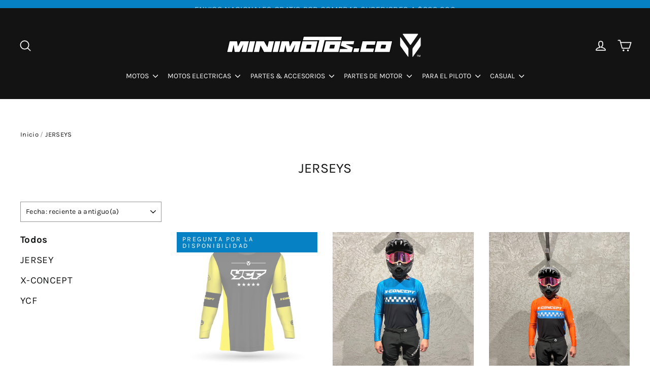

--- FILE ---
content_type: text/html; charset=utf-8
request_url: https://www.minimotos.co/collections/jerseys
body_size: 39335
content:
<!doctype html>
<html class="no-js" lang="es">
<head>
  <meta charset="utf-8">
  <meta http-equiv="X-UA-Compatible" content="IE=edge,chrome=1">
  <meta name="viewport" content="width=device-width,initial-scale=1">
  <meta name="theme-color" content="#0682c4">
  <link rel="canonical" href="https://www.minimotos.co/collections/jerseys">
  <meta name="format-detection" content="telephone=no"><link rel="shortcut icon" href="//www.minimotos.co/cdn/shop/files/YCF-8-01_32x32.png?v=1614317134" type="image/png" />
  <title>JERSEYS
&ndash; Minimotos.co
</title><meta property="og:site_name" content="Minimotos.co">
  <meta property="og:url" content="https://www.minimotos.co/collections/jerseys">
  <meta property="og:title" content="JERSEYS">
  <meta property="og:type" content="website">
  <meta property="og:description" content="En la tienda online de YCF Colombia y Voltoy encuentra todo lo que necesitas para hacer parte del mundo de las motos, pitbike, bicicletas eléctricas para niños, motos de enduro, motocross, moto velocidad, Minimotos, pit bikes, accesorios, repuestos, uniformes, ropa y mucho más. Minimotos.co, YCF Colombia.

"><meta property="og:image" content="http://www.minimotos.co/cdn/shop/products/PHOTO-2022-12-07-13-32-53_1200x630.jpg?v=1674593238"><meta property="og:image" content="http://www.minimotos.co/cdn/shop/products/IMG_3160_1200x630.jpg?v=1674592730"><meta property="og:image" content="http://www.minimotos.co/cdn/shop/products/IMG_3153_1200x630.jpg?v=1674592559">
  <meta property="og:image:secure_url" content="https://www.minimotos.co/cdn/shop/products/PHOTO-2022-12-07-13-32-53_1200x630.jpg?v=1674593238"><meta property="og:image:secure_url" content="https://www.minimotos.co/cdn/shop/products/IMG_3160_1200x630.jpg?v=1674592730"><meta property="og:image:secure_url" content="https://www.minimotos.co/cdn/shop/products/IMG_3153_1200x630.jpg?v=1674592559">
  <meta name="twitter:site" content="@">
  <meta name="twitter:card" content="summary_large_image">
  <meta name="twitter:title" content="JERSEYS">
  <meta name="twitter:description" content="En la tienda online de YCF Colombia y Voltoy encuentra todo lo que necesitas para hacer parte del mundo de las motos, pitbike, bicicletas eléctricas para niños, motos de enduro, motocross, moto velocidad, Minimotos, pit bikes, accesorios, repuestos, uniformes, ropa y mucho más. Minimotos.co, YCF Colombia.

">


  <style data-shopify>
  @font-face {
  font-family: Karla;
  font-weight: 400;
  font-style: normal;
  src: url("//www.minimotos.co/cdn/fonts/karla/karla_n4.40497e07df527e6a50e58fb17ef1950c72f3e32c.woff2") format("woff2"),
       url("//www.minimotos.co/cdn/fonts/karla/karla_n4.e9f6f9de321061073c6bfe03c28976ba8ce6ee18.woff") format("woff");
}

  @font-face {
  font-family: Karla;
  font-weight: 400;
  font-style: normal;
  src: url("//www.minimotos.co/cdn/fonts/karla/karla_n4.40497e07df527e6a50e58fb17ef1950c72f3e32c.woff2") format("woff2"),
       url("//www.minimotos.co/cdn/fonts/karla/karla_n4.e9f6f9de321061073c6bfe03c28976ba8ce6ee18.woff") format("woff");
}


  @font-face {
  font-family: Karla;
  font-weight: 700;
  font-style: normal;
  src: url("//www.minimotos.co/cdn/fonts/karla/karla_n7.4358a847d4875593d69cfc3f8cc0b44c17b3ed03.woff2") format("woff2"),
       url("//www.minimotos.co/cdn/fonts/karla/karla_n7.96e322f6d76ce794f25fa29e55d6997c3fb656b6.woff") format("woff");
}

  @font-face {
  font-family: Karla;
  font-weight: 400;
  font-style: italic;
  src: url("//www.minimotos.co/cdn/fonts/karla/karla_i4.2086039c16bcc3a78a72a2f7b471e3c4a7f873a6.woff2") format("woff2"),
       url("//www.minimotos.co/cdn/fonts/karla/karla_i4.7b9f59841a5960c16fa2a897a0716c8ebb183221.woff") format("woff");
}

  @font-face {
  font-family: Karla;
  font-weight: 700;
  font-style: italic;
  src: url("//www.minimotos.co/cdn/fonts/karla/karla_i7.fe031cd65d6e02906286add4f6dda06afc2615f0.woff2") format("woff2"),
       url("//www.minimotos.co/cdn/fonts/karla/karla_i7.816d4949fa7f7d79314595d7003eda5b44e959e3.woff") format("woff");
}

</style>

  <link href="//www.minimotos.co/cdn/shop/t/7/assets/theme.scss.css?v=84148489700006263461759938107" rel="stylesheet" type="text/css" media="all" />

  <script>
    document.documentElement.className = document.documentElement.className.replace('no-js', 'js');

    window.theme = window.theme || {};
    theme.routes = {
      cart: "/cart",
      cartAdd: "/cart/add",
      cartChange: "/cart/change"
    };
    theme.strings = {
      addToCart: "Agregar al carrito",
      soldOut: "Pregunta por la disponibilidad",
      unavailable: "Pregunta por la disponibilidad",
      stockLabel: "[count] en stock",
      willNotShipUntil: "Será enviado después [date]",
      willBeInStockAfter: "Estará disponible después [date]",
      waitingForStock: "Inventario en el camino",
      cartSavings: "Está ahorrando [savings]",
      cartEmpty: "Su carrito actualmente está vacío.",
      cartTermsConfirmation: "Debe aceptar los términos y condiciones de venta para pagar"
    };
    theme.settings = {
      dynamicVariantsEnable: true,
      dynamicVariantType: "button",
      cartType: "drawer",
      moneyFormat: "${{amount_no_decimals}}",
      predictiveSearch: true,
      predictiveSearchType: "product,article,page",
      inventoryThreshold: 12,
      quickView: true,
      themeName: 'Motion',
      themeVersion: "5.0.5"
    };
  </script>

  <script>window.performance && window.performance.mark && window.performance.mark('shopify.content_for_header.start');</script><meta name="google-site-verification" content="a7R2jqw1b6_Fp-bb212LleaB0MUlfk4-rGs5hvRTNcw">
<meta id="shopify-digital-wallet" name="shopify-digital-wallet" content="/29669392483/digital_wallets/dialog">
<link rel="alternate" type="application/atom+xml" title="Feed" href="/collections/jerseys.atom" />
<link rel="next" href="/collections/jerseys?page=2">
<link rel="alternate" type="application/json+oembed" href="https://www.minimotos.co/collections/jerseys.oembed">
<script async="async" src="/checkouts/internal/preloads.js?locale=es-CO"></script>
<script id="shopify-features" type="application/json">{"accessToken":"2fb9aaf37654b11d8be1bb415be20fed","betas":["rich-media-storefront-analytics"],"domain":"www.minimotos.co","predictiveSearch":true,"shopId":29669392483,"locale":"es"}</script>
<script>var Shopify = Shopify || {};
Shopify.shop = "minimotos-col.myshopify.com";
Shopify.locale = "es";
Shopify.currency = {"active":"COP","rate":"1.0"};
Shopify.country = "CO";
Shopify.theme = {"name":"Motion","id":83208372323,"schema_name":"Motion","schema_version":"5.0.5","theme_store_id":847,"role":"main"};
Shopify.theme.handle = "null";
Shopify.theme.style = {"id":null,"handle":null};
Shopify.cdnHost = "www.minimotos.co/cdn";
Shopify.routes = Shopify.routes || {};
Shopify.routes.root = "/";</script>
<script type="module">!function(o){(o.Shopify=o.Shopify||{}).modules=!0}(window);</script>
<script>!function(o){function n(){var o=[];function n(){o.push(Array.prototype.slice.apply(arguments))}return n.q=o,n}var t=o.Shopify=o.Shopify||{};t.loadFeatures=n(),t.autoloadFeatures=n()}(window);</script>
<script id="shop-js-analytics" type="application/json">{"pageType":"collection"}</script>
<script defer="defer" async type="module" src="//www.minimotos.co/cdn/shopifycloud/shop-js/modules/v2/client.init-shop-cart-sync_CvZOh8Af.es.esm.js"></script>
<script defer="defer" async type="module" src="//www.minimotos.co/cdn/shopifycloud/shop-js/modules/v2/chunk.common_3Rxs6Qxh.esm.js"></script>
<script type="module">
  await import("//www.minimotos.co/cdn/shopifycloud/shop-js/modules/v2/client.init-shop-cart-sync_CvZOh8Af.es.esm.js");
await import("//www.minimotos.co/cdn/shopifycloud/shop-js/modules/v2/chunk.common_3Rxs6Qxh.esm.js");

  window.Shopify.SignInWithShop?.initShopCartSync?.({"fedCMEnabled":true,"windoidEnabled":true});

</script>
<script>(function() {
  var isLoaded = false;
  function asyncLoad() {
    if (isLoaded) return;
    isLoaded = true;
    var urls = ["https:\/\/cdn.shopify.com\/s\/files\/1\/0683\/1371\/0892\/files\/splmn-shopify-prod-August-31.min.js?v=1693985059\u0026shop=minimotos-col.myshopify.com","https:\/\/cookiebar.hulkapps.com\/hulk_cookie_bar.js?shop=minimotos-col.myshopify.com"];
    for (var i = 0; i < urls.length; i++) {
      var s = document.createElement('script');
      s.type = 'text/javascript';
      s.async = true;
      s.src = urls[i];
      var x = document.getElementsByTagName('script')[0];
      x.parentNode.insertBefore(s, x);
    }
  };
  if(window.attachEvent) {
    window.attachEvent('onload', asyncLoad);
  } else {
    window.addEventListener('load', asyncLoad, false);
  }
})();</script>
<script id="__st">var __st={"a":29669392483,"offset":-18000,"reqid":"8e07a62a-1070-4837-92c5-ee46d5ee6cd1-1768690731","pageurl":"www.minimotos.co\/collections\/jerseys","u":"6ab80f1f3189","p":"collection","rtyp":"collection","rid":162378874979};</script>
<script>window.ShopifyPaypalV4VisibilityTracking = true;</script>
<script id="captcha-bootstrap">!function(){'use strict';const t='contact',e='account',n='new_comment',o=[[t,t],['blogs',n],['comments',n],[t,'customer']],c=[[e,'customer_login'],[e,'guest_login'],[e,'recover_customer_password'],[e,'create_customer']],r=t=>t.map((([t,e])=>`form[action*='/${t}']:not([data-nocaptcha='true']) input[name='form_type'][value='${e}']`)).join(','),a=t=>()=>t?[...document.querySelectorAll(t)].map((t=>t.form)):[];function s(){const t=[...o],e=r(t);return a(e)}const i='password',u='form_key',d=['recaptcha-v3-token','g-recaptcha-response','h-captcha-response',i],f=()=>{try{return window.sessionStorage}catch{return}},m='__shopify_v',_=t=>t.elements[u];function p(t,e,n=!1){try{const o=window.sessionStorage,c=JSON.parse(o.getItem(e)),{data:r}=function(t){const{data:e,action:n}=t;return t[m]||n?{data:e,action:n}:{data:t,action:n}}(c);for(const[e,n]of Object.entries(r))t.elements[e]&&(t.elements[e].value=n);n&&o.removeItem(e)}catch(o){console.error('form repopulation failed',{error:o})}}const l='form_type',E='cptcha';function T(t){t.dataset[E]=!0}const w=window,h=w.document,L='Shopify',v='ce_forms',y='captcha';let A=!1;((t,e)=>{const n=(g='f06e6c50-85a8-45c8-87d0-21a2b65856fe',I='https://cdn.shopify.com/shopifycloud/storefront-forms-hcaptcha/ce_storefront_forms_captcha_hcaptcha.v1.5.2.iife.js',D={infoText:'Protegido por hCaptcha',privacyText:'Privacidad',termsText:'Términos'},(t,e,n)=>{const o=w[L][v],c=o.bindForm;if(c)return c(t,g,e,D).then(n);var r;o.q.push([[t,g,e,D],n]),r=I,A||(h.body.append(Object.assign(h.createElement('script'),{id:'captcha-provider',async:!0,src:r})),A=!0)});var g,I,D;w[L]=w[L]||{},w[L][v]=w[L][v]||{},w[L][v].q=[],w[L][y]=w[L][y]||{},w[L][y].protect=function(t,e){n(t,void 0,e),T(t)},Object.freeze(w[L][y]),function(t,e,n,w,h,L){const[v,y,A,g]=function(t,e,n){const i=e?o:[],u=t?c:[],d=[...i,...u],f=r(d),m=r(i),_=r(d.filter((([t,e])=>n.includes(e))));return[a(f),a(m),a(_),s()]}(w,h,L),I=t=>{const e=t.target;return e instanceof HTMLFormElement?e:e&&e.form},D=t=>v().includes(t);t.addEventListener('submit',(t=>{const e=I(t);if(!e)return;const n=D(e)&&!e.dataset.hcaptchaBound&&!e.dataset.recaptchaBound,o=_(e),c=g().includes(e)&&(!o||!o.value);(n||c)&&t.preventDefault(),c&&!n&&(function(t){try{if(!f())return;!function(t){const e=f();if(!e)return;const n=_(t);if(!n)return;const o=n.value;o&&e.removeItem(o)}(t);const e=Array.from(Array(32),(()=>Math.random().toString(36)[2])).join('');!function(t,e){_(t)||t.append(Object.assign(document.createElement('input'),{type:'hidden',name:u})),t.elements[u].value=e}(t,e),function(t,e){const n=f();if(!n)return;const o=[...t.querySelectorAll(`input[type='${i}']`)].map((({name:t})=>t)),c=[...d,...o],r={};for(const[a,s]of new FormData(t).entries())c.includes(a)||(r[a]=s);n.setItem(e,JSON.stringify({[m]:1,action:t.action,data:r}))}(t,e)}catch(e){console.error('failed to persist form',e)}}(e),e.submit())}));const S=(t,e)=>{t&&!t.dataset[E]&&(n(t,e.some((e=>e===t))),T(t))};for(const o of['focusin','change'])t.addEventListener(o,(t=>{const e=I(t);D(e)&&S(e,y())}));const B=e.get('form_key'),M=e.get(l),P=B&&M;t.addEventListener('DOMContentLoaded',(()=>{const t=y();if(P)for(const e of t)e.elements[l].value===M&&p(e,B);[...new Set([...A(),...v().filter((t=>'true'===t.dataset.shopifyCaptcha))])].forEach((e=>S(e,t)))}))}(h,new URLSearchParams(w.location.search),n,t,e,['guest_login'])})(!0,!0)}();</script>
<script integrity="sha256-4kQ18oKyAcykRKYeNunJcIwy7WH5gtpwJnB7kiuLZ1E=" data-source-attribution="shopify.loadfeatures" defer="defer" src="//www.minimotos.co/cdn/shopifycloud/storefront/assets/storefront/load_feature-a0a9edcb.js" crossorigin="anonymous"></script>
<script data-source-attribution="shopify.dynamic_checkout.dynamic.init">var Shopify=Shopify||{};Shopify.PaymentButton=Shopify.PaymentButton||{isStorefrontPortableWallets:!0,init:function(){window.Shopify.PaymentButton.init=function(){};var t=document.createElement("script");t.src="https://www.minimotos.co/cdn/shopifycloud/portable-wallets/latest/portable-wallets.es.js",t.type="module",document.head.appendChild(t)}};
</script>
<script data-source-attribution="shopify.dynamic_checkout.buyer_consent">
  function portableWalletsHideBuyerConsent(e){var t=document.getElementById("shopify-buyer-consent"),n=document.getElementById("shopify-subscription-policy-button");t&&n&&(t.classList.add("hidden"),t.setAttribute("aria-hidden","true"),n.removeEventListener("click",e))}function portableWalletsShowBuyerConsent(e){var t=document.getElementById("shopify-buyer-consent"),n=document.getElementById("shopify-subscription-policy-button");t&&n&&(t.classList.remove("hidden"),t.removeAttribute("aria-hidden"),n.addEventListener("click",e))}window.Shopify?.PaymentButton&&(window.Shopify.PaymentButton.hideBuyerConsent=portableWalletsHideBuyerConsent,window.Shopify.PaymentButton.showBuyerConsent=portableWalletsShowBuyerConsent);
</script>
<script data-source-attribution="shopify.dynamic_checkout.cart.bootstrap">document.addEventListener("DOMContentLoaded",(function(){function t(){return document.querySelector("shopify-accelerated-checkout-cart, shopify-accelerated-checkout")}if(t())Shopify.PaymentButton.init();else{new MutationObserver((function(e,n){t()&&(Shopify.PaymentButton.init(),n.disconnect())})).observe(document.body,{childList:!0,subtree:!0})}}));
</script>

<script>window.performance && window.performance.mark && window.performance.mark('shopify.content_for_header.end');</script>

  <script src="//www.minimotos.co/cdn/shop/t/7/assets/vendor-scripts-v9.js" defer="defer"></script><script src="//www.minimotos.co/cdn/shop/t/7/assets/theme.js?v=30316363305431597851591141776" defer="defer"></script>
<link href="https://monorail-edge.shopifysvc.com" rel="dns-prefetch">
<script>(function(){if ("sendBeacon" in navigator && "performance" in window) {try {var session_token_from_headers = performance.getEntriesByType('navigation')[0].serverTiming.find(x => x.name == '_s').description;} catch {var session_token_from_headers = undefined;}var session_cookie_matches = document.cookie.match(/_shopify_s=([^;]*)/);var session_token_from_cookie = session_cookie_matches && session_cookie_matches.length === 2 ? session_cookie_matches[1] : "";var session_token = session_token_from_headers || session_token_from_cookie || "";function handle_abandonment_event(e) {var entries = performance.getEntries().filter(function(entry) {return /monorail-edge.shopifysvc.com/.test(entry.name);});if (!window.abandonment_tracked && entries.length === 0) {window.abandonment_tracked = true;var currentMs = Date.now();var navigation_start = performance.timing.navigationStart;var payload = {shop_id: 29669392483,url: window.location.href,navigation_start,duration: currentMs - navigation_start,session_token,page_type: "collection"};window.navigator.sendBeacon("https://monorail-edge.shopifysvc.com/v1/produce", JSON.stringify({schema_id: "online_store_buyer_site_abandonment/1.1",payload: payload,metadata: {event_created_at_ms: currentMs,event_sent_at_ms: currentMs}}));}}window.addEventListener('pagehide', handle_abandonment_event);}}());</script>
<script id="web-pixels-manager-setup">(function e(e,d,r,n,o){if(void 0===o&&(o={}),!Boolean(null===(a=null===(i=window.Shopify)||void 0===i?void 0:i.analytics)||void 0===a?void 0:a.replayQueue)){var i,a;window.Shopify=window.Shopify||{};var t=window.Shopify;t.analytics=t.analytics||{};var s=t.analytics;s.replayQueue=[],s.publish=function(e,d,r){return s.replayQueue.push([e,d,r]),!0};try{self.performance.mark("wpm:start")}catch(e){}var l=function(){var e={modern:/Edge?\/(1{2}[4-9]|1[2-9]\d|[2-9]\d{2}|\d{4,})\.\d+(\.\d+|)|Firefox\/(1{2}[4-9]|1[2-9]\d|[2-9]\d{2}|\d{4,})\.\d+(\.\d+|)|Chrom(ium|e)\/(9{2}|\d{3,})\.\d+(\.\d+|)|(Maci|X1{2}).+ Version\/(15\.\d+|(1[6-9]|[2-9]\d|\d{3,})\.\d+)([,.]\d+|)( \(\w+\)|)( Mobile\/\w+|) Safari\/|Chrome.+OPR\/(9{2}|\d{3,})\.\d+\.\d+|(CPU[ +]OS|iPhone[ +]OS|CPU[ +]iPhone|CPU IPhone OS|CPU iPad OS)[ +]+(15[._]\d+|(1[6-9]|[2-9]\d|\d{3,})[._]\d+)([._]\d+|)|Android:?[ /-](13[3-9]|1[4-9]\d|[2-9]\d{2}|\d{4,})(\.\d+|)(\.\d+|)|Android.+Firefox\/(13[5-9]|1[4-9]\d|[2-9]\d{2}|\d{4,})\.\d+(\.\d+|)|Android.+Chrom(ium|e)\/(13[3-9]|1[4-9]\d|[2-9]\d{2}|\d{4,})\.\d+(\.\d+|)|SamsungBrowser\/([2-9]\d|\d{3,})\.\d+/,legacy:/Edge?\/(1[6-9]|[2-9]\d|\d{3,})\.\d+(\.\d+|)|Firefox\/(5[4-9]|[6-9]\d|\d{3,})\.\d+(\.\d+|)|Chrom(ium|e)\/(5[1-9]|[6-9]\d|\d{3,})\.\d+(\.\d+|)([\d.]+$|.*Safari\/(?![\d.]+ Edge\/[\d.]+$))|(Maci|X1{2}).+ Version\/(10\.\d+|(1[1-9]|[2-9]\d|\d{3,})\.\d+)([,.]\d+|)( \(\w+\)|)( Mobile\/\w+|) Safari\/|Chrome.+OPR\/(3[89]|[4-9]\d|\d{3,})\.\d+\.\d+|(CPU[ +]OS|iPhone[ +]OS|CPU[ +]iPhone|CPU IPhone OS|CPU iPad OS)[ +]+(10[._]\d+|(1[1-9]|[2-9]\d|\d{3,})[._]\d+)([._]\d+|)|Android:?[ /-](13[3-9]|1[4-9]\d|[2-9]\d{2}|\d{4,})(\.\d+|)(\.\d+|)|Mobile Safari.+OPR\/([89]\d|\d{3,})\.\d+\.\d+|Android.+Firefox\/(13[5-9]|1[4-9]\d|[2-9]\d{2}|\d{4,})\.\d+(\.\d+|)|Android.+Chrom(ium|e)\/(13[3-9]|1[4-9]\d|[2-9]\d{2}|\d{4,})\.\d+(\.\d+|)|Android.+(UC? ?Browser|UCWEB|U3)[ /]?(15\.([5-9]|\d{2,})|(1[6-9]|[2-9]\d|\d{3,})\.\d+)\.\d+|SamsungBrowser\/(5\.\d+|([6-9]|\d{2,})\.\d+)|Android.+MQ{2}Browser\/(14(\.(9|\d{2,})|)|(1[5-9]|[2-9]\d|\d{3,})(\.\d+|))(\.\d+|)|K[Aa][Ii]OS\/(3\.\d+|([4-9]|\d{2,})\.\d+)(\.\d+|)/},d=e.modern,r=e.legacy,n=navigator.userAgent;return n.match(d)?"modern":n.match(r)?"legacy":"unknown"}(),u="modern"===l?"modern":"legacy",c=(null!=n?n:{modern:"",legacy:""})[u],f=function(e){return[e.baseUrl,"/wpm","/b",e.hashVersion,"modern"===e.buildTarget?"m":"l",".js"].join("")}({baseUrl:d,hashVersion:r,buildTarget:u}),m=function(e){var d=e.version,r=e.bundleTarget,n=e.surface,o=e.pageUrl,i=e.monorailEndpoint;return{emit:function(e){var a=e.status,t=e.errorMsg,s=(new Date).getTime(),l=JSON.stringify({metadata:{event_sent_at_ms:s},events:[{schema_id:"web_pixels_manager_load/3.1",payload:{version:d,bundle_target:r,page_url:o,status:a,surface:n,error_msg:t},metadata:{event_created_at_ms:s}}]});if(!i)return console&&console.warn&&console.warn("[Web Pixels Manager] No Monorail endpoint provided, skipping logging."),!1;try{return self.navigator.sendBeacon.bind(self.navigator)(i,l)}catch(e){}var u=new XMLHttpRequest;try{return u.open("POST",i,!0),u.setRequestHeader("Content-Type","text/plain"),u.send(l),!0}catch(e){return console&&console.warn&&console.warn("[Web Pixels Manager] Got an unhandled error while logging to Monorail."),!1}}}}({version:r,bundleTarget:l,surface:e.surface,pageUrl:self.location.href,monorailEndpoint:e.monorailEndpoint});try{o.browserTarget=l,function(e){var d=e.src,r=e.async,n=void 0===r||r,o=e.onload,i=e.onerror,a=e.sri,t=e.scriptDataAttributes,s=void 0===t?{}:t,l=document.createElement("script"),u=document.querySelector("head"),c=document.querySelector("body");if(l.async=n,l.src=d,a&&(l.integrity=a,l.crossOrigin="anonymous"),s)for(var f in s)if(Object.prototype.hasOwnProperty.call(s,f))try{l.dataset[f]=s[f]}catch(e){}if(o&&l.addEventListener("load",o),i&&l.addEventListener("error",i),u)u.appendChild(l);else{if(!c)throw new Error("Did not find a head or body element to append the script");c.appendChild(l)}}({src:f,async:!0,onload:function(){if(!function(){var e,d;return Boolean(null===(d=null===(e=window.Shopify)||void 0===e?void 0:e.analytics)||void 0===d?void 0:d.initialized)}()){var d=window.webPixelsManager.init(e)||void 0;if(d){var r=window.Shopify.analytics;r.replayQueue.forEach((function(e){var r=e[0],n=e[1],o=e[2];d.publishCustomEvent(r,n,o)})),r.replayQueue=[],r.publish=d.publishCustomEvent,r.visitor=d.visitor,r.initialized=!0}}},onerror:function(){return m.emit({status:"failed",errorMsg:"".concat(f," has failed to load")})},sri:function(e){var d=/^sha384-[A-Za-z0-9+/=]+$/;return"string"==typeof e&&d.test(e)}(c)?c:"",scriptDataAttributes:o}),m.emit({status:"loading"})}catch(e){m.emit({status:"failed",errorMsg:(null==e?void 0:e.message)||"Unknown error"})}}})({shopId: 29669392483,storefrontBaseUrl: "https://www.minimotos.co",extensionsBaseUrl: "https://extensions.shopifycdn.com/cdn/shopifycloud/web-pixels-manager",monorailEndpoint: "https://monorail-edge.shopifysvc.com/unstable/produce_batch",surface: "storefront-renderer",enabledBetaFlags: ["2dca8a86"],webPixelsConfigList: [{"id":"802128156","configuration":"{\"config\":\"{\\\"pixel_id\\\":\\\"AW-646412773\\\",\\\"target_country\\\":\\\"CO\\\",\\\"gtag_events\\\":[{\\\"type\\\":\\\"search\\\",\\\"action_label\\\":\\\"AW-646412773\\\/YkXgCOy889EBEOXznbQC\\\"},{\\\"type\\\":\\\"begin_checkout\\\",\\\"action_label\\\":\\\"AW-646412773\\\/bUjOCOm889EBEOXznbQC\\\"},{\\\"type\\\":\\\"view_item\\\",\\\"action_label\\\":[\\\"AW-646412773\\\/sf0wCOO889EBEOXznbQC\\\",\\\"MC-ZN9F9KR1F3\\\"]},{\\\"type\\\":\\\"purchase\\\",\\\"action_label\\\":[\\\"AW-646412773\\\/4YqnCOC889EBEOXznbQC\\\",\\\"MC-ZN9F9KR1F3\\\"]},{\\\"type\\\":\\\"page_view\\\",\\\"action_label\\\":[\\\"AW-646412773\\\/XTcWCN2889EBEOXznbQC\\\",\\\"MC-ZN9F9KR1F3\\\"]},{\\\"type\\\":\\\"add_payment_info\\\",\\\"action_label\\\":\\\"AW-646412773\\\/ejFBCO-889EBEOXznbQC\\\"},{\\\"type\\\":\\\"add_to_cart\\\",\\\"action_label\\\":\\\"AW-646412773\\\/Vv77COa889EBEOXznbQC\\\"}],\\\"enable_monitoring_mode\\\":false}\"}","eventPayloadVersion":"v1","runtimeContext":"OPEN","scriptVersion":"b2a88bafab3e21179ed38636efcd8a93","type":"APP","apiClientId":1780363,"privacyPurposes":[],"dataSharingAdjustments":{"protectedCustomerApprovalScopes":["read_customer_address","read_customer_email","read_customer_name","read_customer_personal_data","read_customer_phone"]}},{"id":"334790940","configuration":"{\"pixel_id\":\"174318176394359\",\"pixel_type\":\"facebook_pixel\",\"metaapp_system_user_token\":\"-\"}","eventPayloadVersion":"v1","runtimeContext":"OPEN","scriptVersion":"ca16bc87fe92b6042fbaa3acc2fbdaa6","type":"APP","apiClientId":2329312,"privacyPurposes":["ANALYTICS","MARKETING","SALE_OF_DATA"],"dataSharingAdjustments":{"protectedCustomerApprovalScopes":["read_customer_address","read_customer_email","read_customer_name","read_customer_personal_data","read_customer_phone"]}},{"id":"135266588","eventPayloadVersion":"v1","runtimeContext":"LAX","scriptVersion":"1","type":"CUSTOM","privacyPurposes":["MARKETING"],"name":"Meta pixel (migrated)"},{"id":"144081180","eventPayloadVersion":"v1","runtimeContext":"LAX","scriptVersion":"1","type":"CUSTOM","privacyPurposes":["ANALYTICS"],"name":"Google Analytics tag (migrated)"},{"id":"shopify-app-pixel","configuration":"{}","eventPayloadVersion":"v1","runtimeContext":"STRICT","scriptVersion":"0450","apiClientId":"shopify-pixel","type":"APP","privacyPurposes":["ANALYTICS","MARKETING"]},{"id":"shopify-custom-pixel","eventPayloadVersion":"v1","runtimeContext":"LAX","scriptVersion":"0450","apiClientId":"shopify-pixel","type":"CUSTOM","privacyPurposes":["ANALYTICS","MARKETING"]}],isMerchantRequest: false,initData: {"shop":{"name":"Minimotos.co","paymentSettings":{"currencyCode":"COP"},"myshopifyDomain":"minimotos-col.myshopify.com","countryCode":"CO","storefrontUrl":"https:\/\/www.minimotos.co"},"customer":null,"cart":null,"checkout":null,"productVariants":[],"purchasingCompany":null},},"https://www.minimotos.co/cdn","fcfee988w5aeb613cpc8e4bc33m6693e112",{"modern":"","legacy":""},{"shopId":"29669392483","storefrontBaseUrl":"https:\/\/www.minimotos.co","extensionBaseUrl":"https:\/\/extensions.shopifycdn.com\/cdn\/shopifycloud\/web-pixels-manager","surface":"storefront-renderer","enabledBetaFlags":"[\"2dca8a86\"]","isMerchantRequest":"false","hashVersion":"fcfee988w5aeb613cpc8e4bc33m6693e112","publish":"custom","events":"[[\"page_viewed\",{}],[\"collection_viewed\",{\"collection\":{\"id\":\"162378874979\",\"title\":\"JERSEYS\",\"productVariants\":[{\"price\":{\"amount\":155000.0,\"currencyCode\":\"COP\"},\"product\":{\"title\":\"Jersey X-CONCEPT yellow - black\",\"vendor\":\"X-concept\",\"id\":\"8088328962332\",\"untranslatedTitle\":\"Jersey X-CONCEPT yellow - black\",\"url\":\"\/products\/copia-de-jersey-x-concept-yellow-black\",\"type\":\"INDUMENTARIA PILOTO\"},\"id\":\"44400437395740\",\"image\":{\"src\":\"\/\/www.minimotos.co\/cdn\/shop\/products\/PHOTO-2022-12-07-13-32-53.jpg?v=1674593238\"},\"sku\":\"0010J-6\",\"title\":\"6\",\"untranslatedTitle\":\"6\"},{\"price\":{\"amount\":155000.0,\"currencyCode\":\"COP\"},\"product\":{\"title\":\"Jersey X-CONCEPT blue - black\",\"vendor\":\"X-concept\",\"id\":\"8088327848220\",\"untranslatedTitle\":\"Jersey X-CONCEPT blue - black\",\"url\":\"\/products\/jersey-x-concept-blue-black\",\"type\":\"INDUMENTARIA PILOTO\"},\"id\":\"44400431005980\",\"image\":{\"src\":\"\/\/www.minimotos.co\/cdn\/shop\/products\/IMG_3160.jpg?v=1674592730\"},\"sku\":\"009J-6\",\"title\":\"6\",\"untranslatedTitle\":\"6\"},{\"price\":{\"amount\":155000.0,\"currencyCode\":\"COP\"},\"product\":{\"title\":\"jersey X-CONCEPT orange bk\",\"vendor\":\"X-concept\",\"id\":\"8088316412188\",\"untranslatedTitle\":\"jersey X-CONCEPT orange bk\",\"url\":\"\/products\/jersey-x-concept-orange\",\"type\":\"INDUMENTARIA PILOTO\"},\"id\":\"44400395452700\",\"image\":{\"src\":\"\/\/www.minimotos.co\/cdn\/shop\/products\/IMG_3153.jpg?v=1674592559\"},\"sku\":\"005J-6\",\"title\":\"6\",\"untranslatedTitle\":\"6\"},{\"price\":{\"amount\":155000.0,\"currencyCode\":\"COP\"},\"product\":{\"title\":\"jersey X-CONCEPT grey red\",\"vendor\":\"X-concept\",\"id\":\"8088310907164\",\"untranslatedTitle\":\"jersey X-CONCEPT grey red\",\"url\":\"\/products\/jersey-x-concept-grey-red\",\"type\":\"INDUMENTARIA PILOTO\"},\"id\":\"44400361406748\",\"image\":{\"src\":\"\/\/www.minimotos.co\/cdn\/shop\/products\/PHOTO-2022-12-07-13-32-48.jpg?v=1674593326\"},\"sku\":\"008J-6\",\"title\":\"6\",\"untranslatedTitle\":\"6\"},{\"price\":{\"amount\":155000.0,\"currencyCode\":\"COP\"},\"product\":{\"title\":\"jersey X-CONCEPT race black\",\"vendor\":\"X-concept\",\"id\":\"8088258248988\",\"untranslatedTitle\":\"jersey X-CONCEPT race black\",\"url\":\"\/products\/jersey-ycf-comp\",\"type\":\"INDUMENTARIA PILOTO\"},\"id\":\"44400113778972\",\"image\":{\"src\":\"\/\/www.minimotos.co\/cdn\/shop\/products\/WhatsAppImage2022-12-13at11.38.27AM.jpg?v=1674588493\"},\"sku\":\"006J-6\",\"title\":\"6\",\"untranslatedTitle\":\"6\"},{\"price\":{\"amount\":155000.0,\"currencyCode\":\"COP\"},\"product\":{\"title\":\"Jersey YCF comp black orange\",\"vendor\":\"X-concept\",\"id\":\"8088247370012\",\"untranslatedTitle\":\"Jersey YCF comp black orange\",\"url\":\"\/products\/jersey-x-concept-race\",\"type\":\"INDUMENTARIA PILOTO\"},\"id\":\"44400067445020\",\"image\":{\"src\":\"\/\/www.minimotos.co\/cdn\/shop\/products\/WhatsAppImage2022-12-13at11.39.45AM.jpg?v=1674588409\"},\"sku\":\"0011J-6\",\"title\":\"6\",\"untranslatedTitle\":\"6\"},{\"price\":{\"amount\":155000.0,\"currencyCode\":\"COP\"},\"product\":{\"title\":\"Jersey x-concept race purple yellow\",\"vendor\":\"X-concept\",\"id\":\"8088222171420\",\"untranslatedTitle\":\"Jersey x-concept race purple yellow\",\"url\":\"\/products\/jersey-x-concept-aquamarine-yellow\",\"type\":\"INDUMENTARIA PILOTO\"},\"id\":\"44399996174620\",\"image\":{\"src\":\"\/\/www.minimotos.co\/cdn\/shop\/products\/WhatsAppImage2022-12-13at11.35.42AM_1.jpg?v=1674586736\"},\"sku\":\"001J-6\",\"title\":\"6\",\"untranslatedTitle\":\"6\"},{\"price\":{\"amount\":155000.0,\"currencyCode\":\"COP\"},\"product\":{\"title\":\"Jersey x-concept Aquamarine yellow\",\"vendor\":\"X-concept\",\"id\":\"8088213455132\",\"untranslatedTitle\":\"Jersey x-concept Aquamarine yellow\",\"url\":\"\/products\/copia-de-jersey-rosado-azul\",\"type\":\"INDUMENTARIA PILOTO\"},\"id\":\"44399971926300\",\"image\":{\"src\":\"\/\/www.minimotos.co\/cdn\/shop\/products\/PHOTO-2022-12-07-13-32-50.jpg?v=1674593385\"},\"sku\":\"002J-6\",\"title\":\"6\",\"untranslatedTitle\":\"6\"},{\"price\":{\"amount\":155000.0,\"currencyCode\":\"COP\"},\"product\":{\"title\":\"Jersey rosado azul\",\"vendor\":\"X-concept\",\"id\":\"8088179736860\",\"untranslatedTitle\":\"Jersey rosado azul\",\"url\":\"\/products\/jersey-rosado-azul\",\"type\":\"INDUMENTARIA PILOTO\"},\"id\":\"44399847801116\",\"image\":{\"src\":\"\/\/www.minimotos.co\/cdn\/shop\/products\/WhatsAppImage2022-12-13at11.35.04AM.jpg?v=1674583910\"},\"sku\":\"004J-6\",\"title\":\"6\",\"untranslatedTitle\":\"6\"},{\"price\":{\"amount\":110000.0,\"currencyCode\":\"COP\"},\"product\":{\"title\":\"JERSEY YCF NARANJA GRIS\",\"vendor\":\"X-concept\",\"id\":\"6676280016995\",\"untranslatedTitle\":\"JERSEY YCF NARANJA GRIS\",\"url\":\"\/products\/jersey-ycf-naranja-gris\",\"type\":\"INDUMENTARIA PILOTO\"},\"id\":\"39677589192803\",\"image\":{\"src\":\"\/\/www.minimotos.co\/cdn\/shop\/products\/PHOTO-2020-12-22-14-53-27_21dc6d8a-271e-470e-a9b3-5fcb4f5c0a07.jpg?v=1638826748\"},\"sku\":\"01-JERSEY-6\",\"title\":\"6\",\"untranslatedTitle\":\"6\"},{\"price\":{\"amount\":130000.0,\"currencyCode\":\"COP\"},\"product\":{\"title\":\"JERSEY X-CONCEPT AZUL NAVY ROJO\",\"vendor\":\"X-concept\",\"id\":\"4782598717539\",\"untranslatedTitle\":\"JERSEY X-CONCEPT AZUL NAVY ROJO\",\"url\":\"\/products\/copia-de-jersey-x-concept-negro-blanco\",\"type\":\"INDUMENTARIA PILOTO\"},\"id\":\"33410349564003\",\"image\":{\"src\":\"\/\/www.minimotos.co\/cdn\/shop\/products\/xcazulblancorojo.jpg?v=1612286111\"},\"sku\":\"11-XJERSEY-XS\",\"title\":\"XS\",\"untranslatedTitle\":\"XS\"},{\"price\":{\"amount\":130000.0,\"currencyCode\":\"COP\"},\"product\":{\"title\":\"JERSEY X-CONCEPT NEGRO BLANCO\",\"vendor\":\"X-concept\",\"id\":\"4782597931107\",\"untranslatedTitle\":\"JERSEY X-CONCEPT NEGRO BLANCO\",\"url\":\"\/products\/copia-de-jersey-x-concept-gris-camo\",\"type\":\"INDUMENTARIA PILOTO\"},\"id\":\"33410348154979\",\"image\":{\"src\":\"\/\/www.minimotos.co\/cdn\/shop\/products\/xconceptblanconegro.jpg?v=1612285973\"},\"sku\":\"08-XJERSEY-XS\",\"title\":\"XS\",\"untranslatedTitle\":\"XS\"},{\"price\":{\"amount\":120000.0,\"currencyCode\":\"COP\"},\"product\":{\"title\":\"JERSEY X-CONCEPT GRIS CAMO\",\"vendor\":\"X-concept\",\"id\":\"4782597144675\",\"untranslatedTitle\":\"JERSEY X-CONCEPT GRIS CAMO\",\"url\":\"\/products\/copia-de-jersey-x-concept-negro-camo\",\"type\":\"INDUMENTARIA PILOTO\"},\"id\":\"39675353825379\",\"image\":{\"src\":\"\/\/www.minimotos.co\/cdn\/shop\/products\/xcblancocamo.jpg?v=1612285838\"},\"sku\":\"09-XJERSEY-6\",\"title\":\"6\",\"untranslatedTitle\":\"6\"},{\"price\":{\"amount\":130000.0,\"currencyCode\":\"COP\"},\"product\":{\"title\":\"JERSEY X-CONCEPT NEGRO CAMO\",\"vendor\":\"X-concept\",\"id\":\"4782591017059\",\"untranslatedTitle\":\"JERSEY X-CONCEPT NEGRO CAMO\",\"url\":\"\/products\/copia-de-jersey-ycf-naranja-gris\",\"type\":\"INDUMENTARIA PILOTO\"},\"id\":\"33410327281763\",\"image\":{\"src\":\"\/\/www.minimotos.co\/cdn\/shop\/products\/xcnegrocamo.jpg?v=1612285328\"},\"sku\":\"10-XJERSEY-XS\",\"title\":\"XS\",\"untranslatedTitle\":\"XS\"},{\"price\":{\"amount\":120000.0,\"currencyCode\":\"COP\"},\"product\":{\"title\":\"JERSEY YCF NEGRO ROJO AZUL 2021\",\"vendor\":\"X-concept\",\"id\":\"4781395705955\",\"untranslatedTitle\":\"JERSEY YCF NEGRO ROJO AZUL 2021\",\"url\":\"\/products\/copia-de-jersey-blanco-rojo-azul-2022\",\"type\":\"INDUMENTARIA PILOTO\"},\"id\":\"33404580003939\",\"image\":{\"src\":\"\/\/www.minimotos.co\/cdn\/shop\/products\/PHOTO-2020-12-22-14-53-29.jpg?v=1611945541\"},\"sku\":\"02-JERSEY-XS\",\"title\":\"XS\",\"untranslatedTitle\":\"XS\"},{\"price\":{\"amount\":120000.0,\"currencyCode\":\"COP\"},\"product\":{\"title\":\"JERSEY YCF BLANCO ROJO AZUL 2021\",\"vendor\":\"X-concept\",\"id\":\"4781387317347\",\"untranslatedTitle\":\"JERSEY YCF BLANCO ROJO AZUL 2021\",\"url\":\"\/products\/jersey-azul-camo-2021\",\"type\":\"INDUMENTARIA PILOTO\"},\"id\":\"33404533932131\",\"image\":{\"src\":\"\/\/www.minimotos.co\/cdn\/shop\/products\/PHOTO-2020-12-22-14-53-272.jpg?v=1611943770\"},\"sku\":\"03-JERSEY-XS\",\"title\":\"XS\",\"untranslatedTitle\":\"XS\"},{\"price\":{\"amount\":270000.0,\"currencyCode\":\"COP\"},\"product\":{\"title\":\"PANTALON YCF AZUL CAMO\",\"vendor\":\"X-concept\",\"id\":\"4703727190115\",\"untranslatedTitle\":\"PANTALON YCF AZUL CAMO\",\"url\":\"\/products\/pantalon-ycf-azul-camo\",\"type\":\"INDUMENTARIA PILOTO\"},\"id\":\"33063249641571\",\"image\":{\"src\":\"\/\/www.minimotos.co\/cdn\/shop\/products\/pantazulcamo.jpg?v=1600203264\"},\"sku\":\"PCAMUAZ-4\",\"title\":\"4\",\"untranslatedTitle\":\"4\"},{\"price\":{\"amount\":120000.0,\"currencyCode\":\"COP\"},\"product\":{\"title\":\"JERSEY YCF BLANCO AZUL OSCURO\",\"vendor\":\"X-concept\",\"id\":\"4703681314915\",\"untranslatedTitle\":\"JERSEY YCF BLANCO AZUL OSCURO\",\"url\":\"\/products\/jersey-ycf-blanco-azul-obscuro\",\"type\":\"INDUMENTARIA PILOTO\"},\"id\":\"33063005683811\",\"image\":{\"src\":\"\/\/www.minimotos.co\/cdn\/shop\/products\/CAMISAAZULOBS.jpg?v=1600198575\"},\"sku\":\"DUO A G-4\",\"title\":\"4\",\"untranslatedTitle\":\"4\"},{\"price\":{\"amount\":120000.0,\"currencyCode\":\"COP\"},\"product\":{\"title\":\"JERSEY YCF BLANCO AZUL CYAN\",\"vendor\":\"X-concept\",\"id\":\"4703563317347\",\"untranslatedTitle\":\"JERSEY YCF BLANCO AZUL CYAN\",\"url\":\"\/products\/jersey-ycf-blanco-azul-cyan\",\"type\":\"INDUMENTARIA PILOTO\"},\"id\":\"33062626787427\",\"image\":{\"src\":\"\/\/www.minimotos.co\/cdn\/shop\/products\/CAMISAAZULYCF.jpg?v=1600189530\"},\"sku\":\"DUO A A-4\",\"title\":\"4\",\"untranslatedTitle\":\"4\"}]}}]]"});</script><script>
  window.ShopifyAnalytics = window.ShopifyAnalytics || {};
  window.ShopifyAnalytics.meta = window.ShopifyAnalytics.meta || {};
  window.ShopifyAnalytics.meta.currency = 'COP';
  var meta = {"products":[{"id":8088328962332,"gid":"gid:\/\/shopify\/Product\/8088328962332","vendor":"X-concept","type":"INDUMENTARIA PILOTO","handle":"copia-de-jersey-x-concept-yellow-black","variants":[{"id":44400437395740,"price":15500000,"name":"Jersey X-CONCEPT yellow - black - 6","public_title":"6","sku":"0010J-6"},{"id":44400437428508,"price":15500000,"name":"Jersey X-CONCEPT yellow - black - 8","public_title":"8","sku":"0010J-8"},{"id":44400437461276,"price":15500000,"name":"Jersey X-CONCEPT yellow - black - 10","public_title":"10","sku":"0010J-10"},{"id":44400437494044,"price":15500000,"name":"Jersey X-CONCEPT yellow - black - 12","public_title":"12","sku":"0010J-12"},{"id":44400437526812,"price":15500000,"name":"Jersey X-CONCEPT yellow - black - 14","public_title":"14","sku":"0010J-14"},{"id":44400437559580,"price":15500000,"name":"Jersey X-CONCEPT yellow - black - 16","public_title":"16","sku":"0010J-16"},{"id":44400437592348,"price":15500000,"name":"Jersey X-CONCEPT yellow - black - XS","public_title":"XS","sku":"0010J-XS"},{"id":44400437625116,"price":15500000,"name":"Jersey X-CONCEPT yellow - black - S","public_title":"S","sku":"0010J-S"},{"id":44400437657884,"price":15500000,"name":"Jersey X-CONCEPT yellow - black - M","public_title":"M","sku":"0010J-M"},{"id":44400437690652,"price":15500000,"name":"Jersey X-CONCEPT yellow - black - L","public_title":"L","sku":"0010J-L"},{"id":44400437723420,"price":15500000,"name":"Jersey X-CONCEPT yellow - black - XL","public_title":"XL","sku":"0010J-XL"},{"id":44400437756188,"price":15500000,"name":"Jersey X-CONCEPT yellow - black - XXL","public_title":"XXL","sku":"0010J-XXL"}],"remote":false},{"id":8088327848220,"gid":"gid:\/\/shopify\/Product\/8088327848220","vendor":"X-concept","type":"INDUMENTARIA PILOTO","handle":"jersey-x-concept-blue-black","variants":[{"id":44400431005980,"price":15500000,"name":"Jersey X-CONCEPT blue - black - 6","public_title":"6","sku":"009J-6"},{"id":44400431038748,"price":15500000,"name":"Jersey X-CONCEPT blue - black - 8","public_title":"8","sku":"009J-8"},{"id":44400431071516,"price":15500000,"name":"Jersey X-CONCEPT blue - black - 10","public_title":"10","sku":"009J-10"},{"id":44400431104284,"price":15500000,"name":"Jersey X-CONCEPT blue - black - 12","public_title":"12","sku":"009J-12"},{"id":44400431137052,"price":15500000,"name":"Jersey X-CONCEPT blue - black - 14","public_title":"14","sku":"009J-14"},{"id":44400431169820,"price":15500000,"name":"Jersey X-CONCEPT blue - black - 16","public_title":"16","sku":"009J-16"},{"id":44400431202588,"price":15500000,"name":"Jersey X-CONCEPT blue - black - XS","public_title":"XS","sku":"009J-XS"},{"id":44400431235356,"price":15500000,"name":"Jersey X-CONCEPT blue - black - S","public_title":"S","sku":"009J-S"},{"id":44400431268124,"price":15500000,"name":"Jersey X-CONCEPT blue - black - M","public_title":"M","sku":"009J-M"},{"id":44400431300892,"price":15500000,"name":"Jersey X-CONCEPT blue - black - L","public_title":"L","sku":"009J-L"},{"id":44400431333660,"price":15500000,"name":"Jersey X-CONCEPT blue - black - XL","public_title":"XL","sku":"009J-XL"},{"id":44400431366428,"price":15500000,"name":"Jersey X-CONCEPT blue - black - XXL","public_title":"XXL","sku":"009J-XXL"}],"remote":false},{"id":8088316412188,"gid":"gid:\/\/shopify\/Product\/8088316412188","vendor":"X-concept","type":"INDUMENTARIA PILOTO","handle":"jersey-x-concept-orange","variants":[{"id":44400395452700,"price":15500000,"name":"jersey X-CONCEPT orange bk - 6","public_title":"6","sku":"005J-6"},{"id":44400395485468,"price":15500000,"name":"jersey X-CONCEPT orange bk - 8","public_title":"8","sku":"005J-8"},{"id":44400395518236,"price":15500000,"name":"jersey X-CONCEPT orange bk - 10","public_title":"10","sku":"005J-10"},{"id":44400395551004,"price":15500000,"name":"jersey X-CONCEPT orange bk - 12","public_title":"12","sku":"005J-12"},{"id":44400395583772,"price":15500000,"name":"jersey X-CONCEPT orange bk - 14","public_title":"14","sku":"005J-14"},{"id":44400395616540,"price":15500000,"name":"jersey X-CONCEPT orange bk - 16","public_title":"16","sku":"005J-16"},{"id":44400395649308,"price":15500000,"name":"jersey X-CONCEPT orange bk - XS","public_title":"XS","sku":"005J-XS"},{"id":44400395682076,"price":15500000,"name":"jersey X-CONCEPT orange bk - S","public_title":"S","sku":"005J-S"},{"id":44400395714844,"price":15500000,"name":"jersey X-CONCEPT orange bk - M","public_title":"M","sku":"005J-M"},{"id":44400395747612,"price":15500000,"name":"jersey X-CONCEPT orange bk - L","public_title":"L","sku":"005J-L"},{"id":44400395780380,"price":15500000,"name":"jersey X-CONCEPT orange bk - XL","public_title":"XL","sku":"005J-XL"},{"id":44400395813148,"price":15500000,"name":"jersey X-CONCEPT orange bk - XXL","public_title":"XXL","sku":"005J-XXL"}],"remote":false},{"id":8088310907164,"gid":"gid:\/\/shopify\/Product\/8088310907164","vendor":"X-concept","type":"INDUMENTARIA PILOTO","handle":"jersey-x-concept-grey-red","variants":[{"id":44400361406748,"price":15500000,"name":"jersey X-CONCEPT grey red - 6","public_title":"6","sku":"008J-6"},{"id":44400361439516,"price":15500000,"name":"jersey X-CONCEPT grey red - 8","public_title":"8","sku":"008J-8"},{"id":44400361472284,"price":15500000,"name":"jersey X-CONCEPT grey red - 10","public_title":"10","sku":"008J-10"},{"id":44400361505052,"price":15500000,"name":"jersey X-CONCEPT grey red - 12","public_title":"12","sku":"008J-12"},{"id":44400361537820,"price":15500000,"name":"jersey X-CONCEPT grey red - 14","public_title":"14","sku":"008J-14"},{"id":44400361570588,"price":15500000,"name":"jersey X-CONCEPT grey red - 16","public_title":"16","sku":"008J-16"},{"id":44400361603356,"price":15500000,"name":"jersey X-CONCEPT grey red - XS","public_title":"XS","sku":"008J-XS"},{"id":44400361636124,"price":15500000,"name":"jersey X-CONCEPT grey red - S","public_title":"S","sku":"008J-S"},{"id":44400361668892,"price":15500000,"name":"jersey X-CONCEPT grey red - M","public_title":"M","sku":"008J-M"},{"id":44400361701660,"price":15500000,"name":"jersey X-CONCEPT grey red - L","public_title":"L","sku":"008J-L"},{"id":44400361734428,"price":15500000,"name":"jersey X-CONCEPT grey red - XL","public_title":"XL","sku":"008J-XL"},{"id":44400361767196,"price":15500000,"name":"jersey X-CONCEPT grey red - XXL","public_title":"XXL","sku":"008J-XXL"}],"remote":false},{"id":8088258248988,"gid":"gid:\/\/shopify\/Product\/8088258248988","vendor":"X-concept","type":"INDUMENTARIA PILOTO","handle":"jersey-ycf-comp","variants":[{"id":44400113778972,"price":15500000,"name":"jersey X-CONCEPT race black - 6","public_title":"6","sku":"006J-6"},{"id":44400113811740,"price":15500000,"name":"jersey X-CONCEPT race black - 8","public_title":"8","sku":"006J-8"},{"id":44400113844508,"price":15500000,"name":"jersey X-CONCEPT race black - 10","public_title":"10","sku":"006J-10"},{"id":44400113877276,"price":15500000,"name":"jersey X-CONCEPT race black - 12","public_title":"12","sku":"006J-12"},{"id":44400113910044,"price":15500000,"name":"jersey X-CONCEPT race black - 14","public_title":"14","sku":"006J-14"},{"id":44400113942812,"price":15500000,"name":"jersey X-CONCEPT race black - 16","public_title":"16","sku":"006J-16"},{"id":44400113975580,"price":15500000,"name":"jersey X-CONCEPT race black - XS","public_title":"XS","sku":"006J-XS"},{"id":44400114008348,"price":15500000,"name":"jersey X-CONCEPT race black - S","public_title":"S","sku":"006J-S"},{"id":44400114041116,"price":15500000,"name":"jersey X-CONCEPT race black - M","public_title":"M","sku":"006J-M"},{"id":44400114073884,"price":15500000,"name":"jersey X-CONCEPT race black - L","public_title":"L","sku":"006J-L"},{"id":44400114106652,"price":15500000,"name":"jersey X-CONCEPT race black - XL","public_title":"XL","sku":"006J-XL"},{"id":44400114139420,"price":15500000,"name":"jersey X-CONCEPT race black - XXL","public_title":"XXL","sku":"006J-XXL"}],"remote":false},{"id":8088247370012,"gid":"gid:\/\/shopify\/Product\/8088247370012","vendor":"X-concept","type":"INDUMENTARIA PILOTO","handle":"jersey-x-concept-race","variants":[{"id":44400067445020,"price":15500000,"name":"Jersey YCF comp black orange - 6","public_title":"6","sku":"0011J-6"},{"id":44400067477788,"price":15500000,"name":"Jersey YCF comp black orange - 8","public_title":"8","sku":"0011J-8"},{"id":44400067510556,"price":15500000,"name":"Jersey YCF comp black orange - 10","public_title":"10","sku":"0011J-10"},{"id":44400067543324,"price":15500000,"name":"Jersey YCF comp black orange - 12","public_title":"12","sku":"0011J-12"},{"id":44400067576092,"price":15500000,"name":"Jersey YCF comp black orange - 14","public_title":"14","sku":"0011J-14"},{"id":44400067608860,"price":15500000,"name":"Jersey YCF comp black orange - 16","public_title":"16","sku":"0011J-16"},{"id":44400067641628,"price":15500000,"name":"Jersey YCF comp black orange - XS","public_title":"XS","sku":"0011J-XS"},{"id":44400067674396,"price":15500000,"name":"Jersey YCF comp black orange - S","public_title":"S","sku":"0011J-S"},{"id":44400067707164,"price":15500000,"name":"Jersey YCF comp black orange - M","public_title":"M","sku":"0011J-M"},{"id":44400067739932,"price":15500000,"name":"Jersey YCF comp black orange - L","public_title":"L","sku":"0011J-L"},{"id":44400067772700,"price":15500000,"name":"Jersey YCF comp black orange - XL","public_title":"XL","sku":"0011J-XL"},{"id":44400067805468,"price":15500000,"name":"Jersey YCF comp black orange - XXL","public_title":"XXL","sku":"0011J-XXL"}],"remote":false},{"id":8088222171420,"gid":"gid:\/\/shopify\/Product\/8088222171420","vendor":"X-concept","type":"INDUMENTARIA PILOTO","handle":"jersey-x-concept-aquamarine-yellow","variants":[{"id":44399996174620,"price":15500000,"name":"Jersey x-concept race purple yellow - 6","public_title":"6","sku":"001J-6"},{"id":44399996207388,"price":15500000,"name":"Jersey x-concept race purple yellow - 8","public_title":"8","sku":"001J-8"},{"id":44399996240156,"price":15500000,"name":"Jersey x-concept race purple yellow - 10","public_title":"10","sku":"001J-10"},{"id":44399996272924,"price":15500000,"name":"Jersey x-concept race purple yellow - 12","public_title":"12","sku":"001J-12"},{"id":44399996305692,"price":15500000,"name":"Jersey x-concept race purple yellow - 14","public_title":"14","sku":"001J-14"},{"id":44399996338460,"price":15500000,"name":"Jersey x-concept race purple yellow - 16","public_title":"16","sku":"001J-16"},{"id":44399996371228,"price":15500000,"name":"Jersey x-concept race purple yellow - XS","public_title":"XS","sku":"001J-XS"},{"id":44399996403996,"price":15500000,"name":"Jersey x-concept race purple yellow - S","public_title":"S","sku":"001J-S"},{"id":44399996436764,"price":15500000,"name":"Jersey x-concept race purple yellow - M","public_title":"M","sku":"001J-M"},{"id":44399996469532,"price":15500000,"name":"Jersey x-concept race purple yellow - L","public_title":"L","sku":"001J-L"},{"id":44399996502300,"price":15500000,"name":"Jersey x-concept race purple yellow - XL","public_title":"XL","sku":"001J-XL"},{"id":44399996535068,"price":15500000,"name":"Jersey x-concept race purple yellow - XXL","public_title":"XXL","sku":"001J-XXL"}],"remote":false},{"id":8088213455132,"gid":"gid:\/\/shopify\/Product\/8088213455132","vendor":"X-concept","type":"INDUMENTARIA PILOTO","handle":"copia-de-jersey-rosado-azul","variants":[{"id":44399971926300,"price":15500000,"name":"Jersey x-concept Aquamarine yellow - 6","public_title":"6","sku":"002J-6"},{"id":44399971959068,"price":15500000,"name":"Jersey x-concept Aquamarine yellow - 8","public_title":"8","sku":"002J-8"},{"id":44399971991836,"price":15500000,"name":"Jersey x-concept Aquamarine yellow - 10","public_title":"10","sku":"002J-10"},{"id":44399972024604,"price":15500000,"name":"Jersey x-concept Aquamarine yellow - 12","public_title":"12","sku":"002J-12"},{"id":44399972057372,"price":15500000,"name":"Jersey x-concept Aquamarine yellow - 14","public_title":"14","sku":"002J-14"},{"id":44399972090140,"price":15500000,"name":"Jersey x-concept Aquamarine yellow - 16","public_title":"16","sku":"002J-16"},{"id":44399972122908,"price":15500000,"name":"Jersey x-concept Aquamarine yellow - XS","public_title":"XS","sku":"002J-XS"},{"id":44399972155676,"price":15500000,"name":"Jersey x-concept Aquamarine yellow - S","public_title":"S","sku":"002J-S"},{"id":44399972188444,"price":15500000,"name":"Jersey x-concept Aquamarine yellow - M","public_title":"M","sku":"002J-M"},{"id":44399972221212,"price":15500000,"name":"Jersey x-concept Aquamarine yellow - L","public_title":"L","sku":"002J-L"},{"id":44399972253980,"price":15500000,"name":"Jersey x-concept Aquamarine yellow - XL","public_title":"XL","sku":"002J-XL"},{"id":44399972286748,"price":15500000,"name":"Jersey x-concept Aquamarine yellow - XXL","public_title":"XXL","sku":"002J-XXL"}],"remote":false},{"id":8088179736860,"gid":"gid:\/\/shopify\/Product\/8088179736860","vendor":"X-concept","type":"INDUMENTARIA PILOTO","handle":"jersey-rosado-azul","variants":[{"id":44399847801116,"price":15500000,"name":"Jersey rosado azul - 6","public_title":"6","sku":"004J-6"},{"id":44399847833884,"price":15500000,"name":"Jersey rosado azul - 8","public_title":"8","sku":"004J-8"},{"id":44399847866652,"price":15500000,"name":"Jersey rosado azul - 10","public_title":"10","sku":"004J-10"},{"id":44399847899420,"price":15500000,"name":"Jersey rosado azul - 12","public_title":"12","sku":"004J-12"},{"id":44399847932188,"price":15500000,"name":"Jersey rosado azul - 14","public_title":"14","sku":"004J-14"},{"id":44399847964956,"price":15500000,"name":"Jersey rosado azul - 16","public_title":"16","sku":"004J-16"},{"id":44399848030492,"price":15500000,"name":"Jersey rosado azul - XS","public_title":"XS","sku":"004J-XS"},{"id":44399848096028,"price":15500000,"name":"Jersey rosado azul - S","public_title":"S","sku":"004J-S"},{"id":44399848161564,"price":15500000,"name":"Jersey rosado azul - M","public_title":"M","sku":"004J-M"},{"id":44399848227100,"price":15500000,"name":"Jersey rosado azul - L","public_title":"L","sku":"004J-L"},{"id":44399848259868,"price":15500000,"name":"Jersey rosado azul - XL","public_title":"XL","sku":"004J-XL"},{"id":44399848292636,"price":15500000,"name":"Jersey rosado azul - XXL","public_title":"XXL","sku":"004J-XXL"}],"remote":false},{"id":6676280016995,"gid":"gid:\/\/shopify\/Product\/6676280016995","vendor":"X-concept","type":"INDUMENTARIA PILOTO","handle":"jersey-ycf-naranja-gris","variants":[{"id":39677589192803,"price":11000000,"name":"JERSEY YCF NARANJA GRIS - 6","public_title":"6","sku":"01-JERSEY-6"},{"id":39677589225571,"price":11000000,"name":"JERSEY YCF NARANJA GRIS - 8","public_title":"8","sku":"01-JERSEY-8"},{"id":39677589258339,"price":11000000,"name":"JERSEY YCF NARANJA GRIS - 10","public_title":"10","sku":"01-JERSEY-10"},{"id":39677589291107,"price":12000000,"name":"JERSEY YCF NARANJA GRIS - 12","public_title":"12","sku":"01-JERSEY-12"},{"id":39677589323875,"price":12000000,"name":"JERSEY YCF NARANJA GRIS - 14","public_title":"14","sku":"01-JERSEY-14"},{"id":39677589356643,"price":12000000,"name":"JERSEY YCF NARANJA GRIS - 16","public_title":"16","sku":"01-JERSEY-16"},{"id":39677589389411,"price":12000000,"name":"JERSEY YCF NARANJA GRIS - XS","public_title":"XS","sku":"01-JERSEY-XS"},{"id":39677589422179,"price":12000000,"name":"JERSEY YCF NARANJA GRIS - S","public_title":"S","sku":"01-JERSEY-S"},{"id":39677589454947,"price":12000000,"name":"JERSEY YCF NARANJA GRIS - M","public_title":"M","sku":"01-JERSEY-M"},{"id":39677589487715,"price":12000000,"name":"JERSEY YCF NARANJA GRIS - L","public_title":"L","sku":"01-JERSEY-L"},{"id":39677589520483,"price":12000000,"name":"JERSEY YCF NARANJA GRIS - XL","public_title":"XL","sku":"01-JERSEY-XL"},{"id":39677589553251,"price":12000000,"name":"JERSEY YCF NARANJA GRIS - XXL","public_title":"XXL","sku":"01-JERSEY-2XL"}],"remote":false},{"id":4782598717539,"gid":"gid:\/\/shopify\/Product\/4782598717539","vendor":"X-concept","type":"INDUMENTARIA PILOTO","handle":"copia-de-jersey-x-concept-negro-blanco","variants":[{"id":33410349564003,"price":13000000,"name":"JERSEY X-CONCEPT AZUL NAVY ROJO - XS","public_title":"XS","sku":"11-XJERSEY-XS"},{"id":33410349596771,"price":13000000,"name":"JERSEY X-CONCEPT AZUL NAVY ROJO - S","public_title":"S","sku":"11-XJERSEY-S"},{"id":33410349629539,"price":13000000,"name":"JERSEY X-CONCEPT AZUL NAVY ROJO - M","public_title":"M","sku":"11-XJERSEY-M"},{"id":33410349662307,"price":13000000,"name":"JERSEY X-CONCEPT AZUL NAVY ROJO - L","public_title":"L","sku":"11-XJERSEY-L"},{"id":33410349695075,"price":13000000,"name":"JERSEY X-CONCEPT AZUL NAVY ROJO - XL","public_title":"XL","sku":"11-XJERSEY-XL"},{"id":33410349727843,"price":13000000,"name":"JERSEY X-CONCEPT AZUL NAVY ROJO - XXL","public_title":"XXL","sku":"11-XJERSEY-2XL"}],"remote":false},{"id":4782597931107,"gid":"gid:\/\/shopify\/Product\/4782597931107","vendor":"X-concept","type":"INDUMENTARIA PILOTO","handle":"copia-de-jersey-x-concept-gris-camo","variants":[{"id":33410348154979,"price":13000000,"name":"JERSEY X-CONCEPT NEGRO BLANCO - XS","public_title":"XS","sku":"08-XJERSEY-XS"},{"id":33410348187747,"price":13000000,"name":"JERSEY X-CONCEPT NEGRO BLANCO - S","public_title":"S","sku":"08-XJERSEY-S"},{"id":33410348220515,"price":13000000,"name":"JERSEY X-CONCEPT NEGRO BLANCO - M","public_title":"M","sku":"08-XJERSEY-M"},{"id":33410348253283,"price":13000000,"name":"JERSEY X-CONCEPT NEGRO BLANCO - L","public_title":"L","sku":"08-XJERSEY-L"},{"id":33410348286051,"price":13000000,"name":"JERSEY X-CONCEPT NEGRO BLANCO - XL","public_title":"XL","sku":"08-XJERSEY-XL"},{"id":33410348318819,"price":13000000,"name":"JERSEY X-CONCEPT NEGRO BLANCO - XXL","public_title":"XXL","sku":"08-XJERSEY-2XL"}],"remote":false},{"id":4782597144675,"gid":"gid:\/\/shopify\/Product\/4782597144675","vendor":"X-concept","type":"INDUMENTARIA PILOTO","handle":"copia-de-jersey-x-concept-negro-camo","variants":[{"id":39675353825379,"price":12000000,"name":"JERSEY X-CONCEPT GRIS CAMO - 6","public_title":"6","sku":"09-XJERSEY-6"},{"id":39675353858147,"price":12000000,"name":"JERSEY X-CONCEPT GRIS CAMO - 8","public_title":"8","sku":"09-XJERSEY-8"},{"id":39675353890915,"price":12000000,"name":"JERSEY X-CONCEPT GRIS CAMO - 10","public_title":"10","sku":"09-XJERSEY-10"},{"id":39675353923683,"price":13000000,"name":"JERSEY X-CONCEPT GRIS CAMO - 12","public_title":"12","sku":"09-XJERSEY-12"},{"id":39675353956451,"price":13000000,"name":"JERSEY X-CONCEPT GRIS CAMO - 14","public_title":"14","sku":"09-XJERSEY-14"},{"id":39675353989219,"price":13000000,"name":"JERSEY X-CONCEPT GRIS CAMO - 16","public_title":"16","sku":"09-XJERSEY-16"},{"id":33410345828451,"price":13000000,"name":"JERSEY X-CONCEPT GRIS CAMO - XS","public_title":"XS","sku":"09-XJERSEY-XS"},{"id":33410345861219,"price":13000000,"name":"JERSEY X-CONCEPT GRIS CAMO - S","public_title":"S","sku":"09-XJERSEY-S"},{"id":33410345893987,"price":13000000,"name":"JERSEY X-CONCEPT GRIS CAMO - M","public_title":"M","sku":"09-XJERSEY-M"},{"id":33410345926755,"price":13000000,"name":"JERSEY X-CONCEPT GRIS CAMO - L","public_title":"L","sku":"09-XJERSEY-L"},{"id":33410345959523,"price":13000000,"name":"JERSEY X-CONCEPT GRIS CAMO - XL","public_title":"XL","sku":"09-XJERSEY-XL"},{"id":33410345992291,"price":13000000,"name":"JERSEY X-CONCEPT GRIS CAMO - XXL","public_title":"XXL","sku":"09-XJERSEY-2XL"}],"remote":false},{"id":4782591017059,"gid":"gid:\/\/shopify\/Product\/4782591017059","vendor":"X-concept","type":"INDUMENTARIA PILOTO","handle":"copia-de-jersey-ycf-naranja-gris","variants":[{"id":33410327281763,"price":13000000,"name":"JERSEY X-CONCEPT NEGRO CAMO - XS","public_title":"XS","sku":"10-XJERSEY-XS"},{"id":33410327314531,"price":13000000,"name":"JERSEY X-CONCEPT NEGRO CAMO - S","public_title":"S","sku":"10-XJERSEY-S"},{"id":33410327347299,"price":13000000,"name":"JERSEY X-CONCEPT NEGRO CAMO - M","public_title":"M","sku":"10-XJERSEY-M"},{"id":33410327380067,"price":13000000,"name":"JERSEY X-CONCEPT NEGRO CAMO - L","public_title":"L","sku":"10-XJERSEY-L"},{"id":33410327412835,"price":13000000,"name":"JERSEY X-CONCEPT NEGRO CAMO - XL","public_title":"XL","sku":"10-XJERSEY-XL"},{"id":33410327445603,"price":13000000,"name":"JERSEY X-CONCEPT NEGRO CAMO - XXL","public_title":"XXL","sku":"10-XJERSEY-2XL"}],"remote":false},{"id":4781395705955,"gid":"gid:\/\/shopify\/Product\/4781395705955","vendor":"X-concept","type":"INDUMENTARIA PILOTO","handle":"copia-de-jersey-blanco-rojo-azul-2022","variants":[{"id":33404580003939,"price":12000000,"name":"JERSEY YCF NEGRO ROJO AZUL 2021 - XS","public_title":"XS","sku":"02-JERSEY-XS"},{"id":33404580036707,"price":12000000,"name":"JERSEY YCF NEGRO ROJO AZUL 2021 - S","public_title":"S","sku":"02-JERSEY-S"},{"id":33404580069475,"price":12000000,"name":"JERSEY YCF NEGRO ROJO AZUL 2021 - M","public_title":"M","sku":"02-JERSEY-M"},{"id":33404580102243,"price":12000000,"name":"JERSEY YCF NEGRO ROJO AZUL 2021 - L","public_title":"L","sku":"02-JERSEY-L"},{"id":33404580135011,"price":12000000,"name":"JERSEY YCF NEGRO ROJO AZUL 2021 - XL","public_title":"XL","sku":"02-JERSEY-XL"},{"id":33404580167779,"price":12000000,"name":"JERSEY YCF NEGRO ROJO AZUL 2021 - XXL","public_title":"XXL","sku":"02-JERSEY-2XL"}],"remote":false},{"id":4781387317347,"gid":"gid:\/\/shopify\/Product\/4781387317347","vendor":"X-concept","type":"INDUMENTARIA PILOTO","handle":"jersey-azul-camo-2021","variants":[{"id":33404533932131,"price":12000000,"name":"JERSEY YCF BLANCO ROJO AZUL 2021 - XS","public_title":"XS","sku":"03-JERSEY-XS"},{"id":33404533964899,"price":12000000,"name":"JERSEY YCF BLANCO ROJO AZUL 2021 - S","public_title":"S","sku":"03-JERSEY-S"},{"id":33404533997667,"price":12000000,"name":"JERSEY YCF BLANCO ROJO AZUL 2021 - M","public_title":"M","sku":"03-JERSEY-M"},{"id":33404534030435,"price":12000000,"name":"JERSEY YCF BLANCO ROJO AZUL 2021 - L","public_title":"L","sku":"03-JERSEY-L"},{"id":33404534063203,"price":12000000,"name":"JERSEY YCF BLANCO ROJO AZUL 2021 - XL","public_title":"XL","sku":"03-JERSEY-XL"},{"id":33404534095971,"price":12000000,"name":"JERSEY YCF BLANCO ROJO AZUL 2021 - XXL","public_title":"XXL","sku":"03-JERSEY-2XL"}],"remote":false},{"id":4703727190115,"gid":"gid:\/\/shopify\/Product\/4703727190115","vendor":"X-concept","type":"INDUMENTARIA PILOTO","handle":"pantalon-ycf-azul-camo","variants":[{"id":33063249641571,"price":27000000,"name":"PANTALON YCF AZUL CAMO - 4","public_title":"4","sku":"PCAMUAZ-4"},{"id":33063249674339,"price":27000000,"name":"PANTALON YCF AZUL CAMO - 8","public_title":"8","sku":"PCAMUAZ-8"},{"id":33063249707107,"price":27000000,"name":"PANTALON YCF AZUL CAMO - 10","public_title":"10","sku":"PCAMUAZ-10"},{"id":33063249739875,"price":27000000,"name":"PANTALON YCF AZUL CAMO - 12","public_title":"12","sku":"PCAMUAZ-12"},{"id":33063249772643,"price":27000000,"name":"PANTALON YCF AZUL CAMO - 14","public_title":"14","sku":"PCAMUAZ-14"},{"id":33063249805411,"price":27000000,"name":"PANTALON YCF AZUL CAMO - 16","public_title":"16","sku":"PCAMUAZ-16"},{"id":33063249838179,"price":27000000,"name":"PANTALON YCF AZUL CAMO - 28","public_title":"28","sku":"PCAMUAZ-28"},{"id":33063249870947,"price":27000000,"name":"PANTALON YCF AZUL CAMO - 30","public_title":"30","sku":"PCAMUAZ-30"},{"id":33063249903715,"price":27000000,"name":"PANTALON YCF AZUL CAMO - 32","public_title":"32","sku":"PCAMUAZ-32"},{"id":33063249936483,"price":27000000,"name":"PANTALON YCF AZUL CAMO - 34","public_title":"34","sku":"PCAMUAZ-34"},{"id":33063249969251,"price":27000000,"name":"PANTALON YCF AZUL CAMO - 36","public_title":"36","sku":"PCAMUAZ-36"},{"id":33063250002019,"price":27000000,"name":"PANTALON YCF AZUL CAMO - 38","public_title":"38","sku":"PCAMUAZ-38"}],"remote":false},{"id":4703681314915,"gid":"gid:\/\/shopify\/Product\/4703681314915","vendor":"X-concept","type":"INDUMENTARIA PILOTO","handle":"jersey-ycf-blanco-azul-obscuro","variants":[{"id":33063005683811,"price":12000000,"name":"JERSEY YCF BLANCO AZUL OSCURO - 4","public_title":"4","sku":"DUO A G-4"},{"id":33063005716579,"price":12000000,"name":"JERSEY YCF BLANCO AZUL OSCURO - 8","public_title":"8","sku":"DUO A G-8"},{"id":33063005749347,"price":12000000,"name":"JERSEY YCF BLANCO AZUL OSCURO - 10","public_title":"10","sku":"DUO A G-10"},{"id":33063005782115,"price":12000000,"name":"JERSEY YCF BLANCO AZUL OSCURO - 12","public_title":"12","sku":"DUO A G-12"},{"id":33063005814883,"price":12000000,"name":"JERSEY YCF BLANCO AZUL OSCURO - 14","public_title":"14","sku":"DUO A G-14"},{"id":33063005847651,"price":12000000,"name":"JERSEY YCF BLANCO AZUL OSCURO - 16","public_title":"16","sku":"DUO A G-16"},{"id":33063005880419,"price":12000000,"name":"JERSEY YCF BLANCO AZUL OSCURO - XS","public_title":"XS","sku":"DUO A G-XS"},{"id":33063005913187,"price":12000000,"name":"JERSEY YCF BLANCO AZUL OSCURO - S","public_title":"S","sku":"DUO A G-S"},{"id":33063005945955,"price":12000000,"name":"JERSEY YCF BLANCO AZUL OSCURO - M","public_title":"M","sku":"DUO A G-M"},{"id":33063005978723,"price":12000000,"name":"JERSEY YCF BLANCO AZUL OSCURO - L","public_title":"L","sku":"DUO A G-L"},{"id":33063006011491,"price":12000000,"name":"JERSEY YCF BLANCO AZUL OSCURO - XL","public_title":"XL","sku":"DUO A G-XL"},{"id":33063006044259,"price":12000000,"name":"JERSEY YCF BLANCO AZUL OSCURO - XXL","public_title":"XXL","sku":"DUO A G-XL"}],"remote":false},{"id":4703563317347,"gid":"gid:\/\/shopify\/Product\/4703563317347","vendor":"X-concept","type":"INDUMENTARIA PILOTO","handle":"jersey-ycf-blanco-azul-cyan","variants":[{"id":33062626787427,"price":12000000,"name":"JERSEY YCF BLANCO AZUL CYAN - 4","public_title":"4","sku":"DUO A A-4"},{"id":33062626820195,"price":12000000,"name":"JERSEY YCF BLANCO AZUL CYAN - 8","public_title":"8","sku":"DUO A A-8"},{"id":33062626852963,"price":12000000,"name":"JERSEY YCF BLANCO AZUL CYAN - 10","public_title":"10","sku":"DUO A A-10"},{"id":33062626885731,"price":12000000,"name":"JERSEY YCF BLANCO AZUL CYAN - 12","public_title":"12","sku":"DUO A A-12"},{"id":33062626918499,"price":12000000,"name":"JERSEY YCF BLANCO AZUL CYAN - 14","public_title":"14","sku":"DUO A A-14"},{"id":33062626951267,"price":12000000,"name":"JERSEY YCF BLANCO AZUL CYAN - 16","public_title":"16","sku":"DUO A A-16"},{"id":33062626984035,"price":12000000,"name":"JERSEY YCF BLANCO AZUL CYAN - XS","public_title":"XS","sku":"DUO A A-XS"},{"id":33062627049571,"price":12000000,"name":"JERSEY YCF BLANCO AZUL CYAN - S","public_title":"S","sku":"DUO A A-S"},{"id":33062627082339,"price":12000000,"name":"JERSEY YCF BLANCO AZUL CYAN - M","public_title":"M","sku":"DUO A A-M"},{"id":33062627115107,"price":12000000,"name":"JERSEY YCF BLANCO AZUL CYAN - L","public_title":"L","sku":"DUO A A-L"},{"id":33062627147875,"price":12000000,"name":"JERSEY YCF BLANCO AZUL CYAN - XL","public_title":"XL","sku":"DUO A A-XL"},{"id":33062627180643,"price":12000000,"name":"JERSEY YCF BLANCO AZUL CYAN - XXL","public_title":"XXL","sku":"DUO A A-XL"}],"remote":false}],"page":{"pageType":"collection","resourceType":"collection","resourceId":162378874979,"requestId":"8e07a62a-1070-4837-92c5-ee46d5ee6cd1-1768690731"}};
  for (var attr in meta) {
    window.ShopifyAnalytics.meta[attr] = meta[attr];
  }
</script>
<script class="analytics">
  (function () {
    var customDocumentWrite = function(content) {
      var jquery = null;

      if (window.jQuery) {
        jquery = window.jQuery;
      } else if (window.Checkout && window.Checkout.$) {
        jquery = window.Checkout.$;
      }

      if (jquery) {
        jquery('body').append(content);
      }
    };

    var hasLoggedConversion = function(token) {
      if (token) {
        return document.cookie.indexOf('loggedConversion=' + token) !== -1;
      }
      return false;
    }

    var setCookieIfConversion = function(token) {
      if (token) {
        var twoMonthsFromNow = new Date(Date.now());
        twoMonthsFromNow.setMonth(twoMonthsFromNow.getMonth() + 2);

        document.cookie = 'loggedConversion=' + token + '; expires=' + twoMonthsFromNow;
      }
    }

    var trekkie = window.ShopifyAnalytics.lib = window.trekkie = window.trekkie || [];
    if (trekkie.integrations) {
      return;
    }
    trekkie.methods = [
      'identify',
      'page',
      'ready',
      'track',
      'trackForm',
      'trackLink'
    ];
    trekkie.factory = function(method) {
      return function() {
        var args = Array.prototype.slice.call(arguments);
        args.unshift(method);
        trekkie.push(args);
        return trekkie;
      };
    };
    for (var i = 0; i < trekkie.methods.length; i++) {
      var key = trekkie.methods[i];
      trekkie[key] = trekkie.factory(key);
    }
    trekkie.load = function(config) {
      trekkie.config = config || {};
      trekkie.config.initialDocumentCookie = document.cookie;
      var first = document.getElementsByTagName('script')[0];
      var script = document.createElement('script');
      script.type = 'text/javascript';
      script.onerror = function(e) {
        var scriptFallback = document.createElement('script');
        scriptFallback.type = 'text/javascript';
        scriptFallback.onerror = function(error) {
                var Monorail = {
      produce: function produce(monorailDomain, schemaId, payload) {
        var currentMs = new Date().getTime();
        var event = {
          schema_id: schemaId,
          payload: payload,
          metadata: {
            event_created_at_ms: currentMs,
            event_sent_at_ms: currentMs
          }
        };
        return Monorail.sendRequest("https://" + monorailDomain + "/v1/produce", JSON.stringify(event));
      },
      sendRequest: function sendRequest(endpointUrl, payload) {
        // Try the sendBeacon API
        if (window && window.navigator && typeof window.navigator.sendBeacon === 'function' && typeof window.Blob === 'function' && !Monorail.isIos12()) {
          var blobData = new window.Blob([payload], {
            type: 'text/plain'
          });

          if (window.navigator.sendBeacon(endpointUrl, blobData)) {
            return true;
          } // sendBeacon was not successful

        } // XHR beacon

        var xhr = new XMLHttpRequest();

        try {
          xhr.open('POST', endpointUrl);
          xhr.setRequestHeader('Content-Type', 'text/plain');
          xhr.send(payload);
        } catch (e) {
          console.log(e);
        }

        return false;
      },
      isIos12: function isIos12() {
        return window.navigator.userAgent.lastIndexOf('iPhone; CPU iPhone OS 12_') !== -1 || window.navigator.userAgent.lastIndexOf('iPad; CPU OS 12_') !== -1;
      }
    };
    Monorail.produce('monorail-edge.shopifysvc.com',
      'trekkie_storefront_load_errors/1.1',
      {shop_id: 29669392483,
      theme_id: 83208372323,
      app_name: "storefront",
      context_url: window.location.href,
      source_url: "//www.minimotos.co/cdn/s/trekkie.storefront.cd680fe47e6c39ca5d5df5f0a32d569bc48c0f27.min.js"});

        };
        scriptFallback.async = true;
        scriptFallback.src = '//www.minimotos.co/cdn/s/trekkie.storefront.cd680fe47e6c39ca5d5df5f0a32d569bc48c0f27.min.js';
        first.parentNode.insertBefore(scriptFallback, first);
      };
      script.async = true;
      script.src = '//www.minimotos.co/cdn/s/trekkie.storefront.cd680fe47e6c39ca5d5df5f0a32d569bc48c0f27.min.js';
      first.parentNode.insertBefore(script, first);
    };
    trekkie.load(
      {"Trekkie":{"appName":"storefront","development":false,"defaultAttributes":{"shopId":29669392483,"isMerchantRequest":null,"themeId":83208372323,"themeCityHash":"6393787302955550218","contentLanguage":"es","currency":"COP","eventMetadataId":"6eba2092-c658-4de3-af0d-93b6ba1c1cf9"},"isServerSideCookieWritingEnabled":true,"monorailRegion":"shop_domain","enabledBetaFlags":["65f19447"]},"Session Attribution":{},"S2S":{"facebookCapiEnabled":true,"source":"trekkie-storefront-renderer","apiClientId":580111}}
    );

    var loaded = false;
    trekkie.ready(function() {
      if (loaded) return;
      loaded = true;

      window.ShopifyAnalytics.lib = window.trekkie;

      var originalDocumentWrite = document.write;
      document.write = customDocumentWrite;
      try { window.ShopifyAnalytics.merchantGoogleAnalytics.call(this); } catch(error) {};
      document.write = originalDocumentWrite;

      window.ShopifyAnalytics.lib.page(null,{"pageType":"collection","resourceType":"collection","resourceId":162378874979,"requestId":"8e07a62a-1070-4837-92c5-ee46d5ee6cd1-1768690731","shopifyEmitted":true});

      var match = window.location.pathname.match(/checkouts\/(.+)\/(thank_you|post_purchase)/)
      var token = match? match[1]: undefined;
      if (!hasLoggedConversion(token)) {
        setCookieIfConversion(token);
        window.ShopifyAnalytics.lib.track("Viewed Product Category",{"currency":"COP","category":"Collection: jerseys","collectionName":"jerseys","collectionId":162378874979,"nonInteraction":true},undefined,undefined,{"shopifyEmitted":true});
      }
    });


        var eventsListenerScript = document.createElement('script');
        eventsListenerScript.async = true;
        eventsListenerScript.src = "//www.minimotos.co/cdn/shopifycloud/storefront/assets/shop_events_listener-3da45d37.js";
        document.getElementsByTagName('head')[0].appendChild(eventsListenerScript);

})();</script>
  <script>
  if (!window.ga || (window.ga && typeof window.ga !== 'function')) {
    window.ga = function ga() {
      (window.ga.q = window.ga.q || []).push(arguments);
      if (window.Shopify && window.Shopify.analytics && typeof window.Shopify.analytics.publish === 'function') {
        window.Shopify.analytics.publish("ga_stub_called", {}, {sendTo: "google_osp_migration"});
      }
      console.error("Shopify's Google Analytics stub called with:", Array.from(arguments), "\nSee https://help.shopify.com/manual/promoting-marketing/pixels/pixel-migration#google for more information.");
    };
    if (window.Shopify && window.Shopify.analytics && typeof window.Shopify.analytics.publish === 'function') {
      window.Shopify.analytics.publish("ga_stub_initialized", {}, {sendTo: "google_osp_migration"});
    }
  }
</script>
<script
  defer
  src="https://www.minimotos.co/cdn/shopifycloud/perf-kit/shopify-perf-kit-3.0.4.min.js"
  data-application="storefront-renderer"
  data-shop-id="29669392483"
  data-render-region="gcp-us-central1"
  data-page-type="collection"
  data-theme-instance-id="83208372323"
  data-theme-name="Motion"
  data-theme-version="5.0.5"
  data-monorail-region="shop_domain"
  data-resource-timing-sampling-rate="10"
  data-shs="true"
  data-shs-beacon="true"
  data-shs-export-with-fetch="true"
  data-shs-logs-sample-rate="1"
  data-shs-beacon-endpoint="https://www.minimotos.co/api/collect"
></script>
</head>

<body class="template-collection" data-transitions="true">

  
    <script type="text/javascript">window.setTimeout(function() { document.body.className += " loaded"; }, 25);</script>
  

  <a class="in-page-link visually-hidden skip-link" href="#MainContent">Ir directamente al contenido</a>

  <div id="PageContainer" class="page-container">
    <div class="transition-body">

    <div id="shopify-section-header" class="shopify-section">



<div id="NavDrawer" class="drawer drawer--left">
  <div class="drawer__contents">
    <div class="drawer__fixed-header">
      <div class="drawer__header appear-animation appear-delay-1">
        <div class="drawer__title"></div>
        <div class="drawer__close">
          <button type="button" class="drawer__close-button js-drawer-close">
            <svg aria-hidden="true" focusable="false" role="presentation" class="icon icon-close" viewBox="0 0 64 64"><path d="M19 17.61l27.12 27.13m0-27.12L19 44.74"/></svg>
            <span class="icon__fallback-text">Cerrar menú</span>
          </button>
        </div>
      </div>
    </div>
    <div class="drawer__scrollable">
      <ul class="mobile-nav" role="navigation" aria-label="Primary">
        


          <li class="mobile-nav__item appear-animation appear-delay-2">
            
              <div class="mobile-nav__has-sublist">
                
                  <a href="/collections/motos-ycf" class="mobile-nav__link" id="Label-collections-motos-ycf1">
                    MOTOS 
                  </a>
                  <div class="mobile-nav__toggle">
                    <button type="button" class="collapsible-trigger collapsible--auto-height" aria-controls="Linklist-collections-motos-ycf1">
                      <span class="collapsible-trigger__icon collapsible-trigger__icon--open" role="presentation">
  <svg aria-hidden="true" focusable="false" role="presentation" class="icon icon--wide icon-chevron-down" viewBox="0 0 28 16"><path d="M1.57 1.59l12.76 12.77L27.1 1.59" stroke-width="2" stroke="#000" fill="none" fill-rule="evenodd"/></svg>
</span>

                    </button>
                  </div>
                
              </div>
            

            
              <div id="Linklist-collections-motos-ycf1" class="mobile-nav__sublist collapsible-content collapsible-content--all" aria-labelledby="Label-collections-motos-ycf1">
                <div class="collapsible-content__inner">
                  <ul class="mobile-nav__sublist">
                    


                      <li class="mobile-nav__item">
                        <div class="mobile-nav__child-item">
                          
                            <a href="/collections/motos-ycf" class="mobile-nav__link" id="Sublabel-collections-motos-ycf1">
                              Motos YCF
                            </a>
                          
                          
                        </div>

                        
                      </li>
                    


                      <li class="mobile-nav__item">
                        <div class="mobile-nav__child-item">
                          
                            <a href="/collections/motos-factory" class="mobile-nav__link" id="Sublabel-collections-motos-factory2">
                              Motos FACTORY
                            </a>
                          
                          
                        </div>

                        
                      </li>
                    
                  </ul>
                </div>
              </div>
            
          </li>
        


          <li class="mobile-nav__item appear-animation appear-delay-3">
            
              <div class="mobile-nav__has-sublist">
                
                  <a href="/collections/voltoy" class="mobile-nav__link" id="Label-collections-voltoy2">
                    MOTOS ELECTRICAS
                  </a>
                  <div class="mobile-nav__toggle">
                    <button type="button" class="collapsible-trigger collapsible--auto-height" aria-controls="Linklist-collections-voltoy2">
                      <span class="collapsible-trigger__icon collapsible-trigger__icon--open" role="presentation">
  <svg aria-hidden="true" focusable="false" role="presentation" class="icon icon--wide icon-chevron-down" viewBox="0 0 28 16"><path d="M1.57 1.59l12.76 12.77L27.1 1.59" stroke-width="2" stroke="#000" fill="none" fill-rule="evenodd"/></svg>
</span>

                    </button>
                  </div>
                
              </div>
            

            
              <div id="Linklist-collections-voltoy2" class="mobile-nav__sublist collapsible-content collapsible-content--all" aria-labelledby="Label-collections-voltoy2">
                <div class="collapsible-content__inner">
                  <ul class="mobile-nav__sublist">
                    


                      <li class="mobile-nav__item">
                        <div class="mobile-nav__child-item">
                          
                            <a href="/collections/voltoy-v12" class="mobile-nav__link" id="Sublabel-collections-voltoy-v121">
                              VOLTOY V12 PRO
                            </a>
                          
                          
                        </div>

                        
                      </li>
                    


                      <li class="mobile-nav__item">
                        <div class="mobile-nav__child-item">
                          
                            <a href="/collections/voltoy-v16" class="mobile-nav__link" id="Sublabel-collections-voltoy-v162">
                              VOLTOY V16 PRO
                            </a>
                          
                          
                        </div>

                        
                      </li>
                    
                  </ul>
                </div>
              </div>
            
          </li>
        


          <li class="mobile-nav__item appear-animation appear-delay-4">
            
              <div class="mobile-nav__has-sublist">
                
                  <a href="/collections/accesorios-ycf" class="mobile-nav__link" id="Label-collections-accesorios-ycf3">
                    PARTES & ACCESORIOS 
                  </a>
                  <div class="mobile-nav__toggle">
                    <button type="button" class="collapsible-trigger collapsible--auto-height" aria-controls="Linklist-collections-accesorios-ycf3">
                      <span class="collapsible-trigger__icon collapsible-trigger__icon--open" role="presentation">
  <svg aria-hidden="true" focusable="false" role="presentation" class="icon icon--wide icon-chevron-down" viewBox="0 0 28 16"><path d="M1.57 1.59l12.76 12.77L27.1 1.59" stroke-width="2" stroke="#000" fill="none" fill-rule="evenodd"/></svg>
</span>

                    </button>
                  </div>
                
              </div>
            

            
              <div id="Linklist-collections-accesorios-ycf3" class="mobile-nav__sublist collapsible-content collapsible-content--all" aria-labelledby="Label-collections-accesorios-ycf3">
                <div class="collapsible-content__inner">
                  <ul class="mobile-nav__sublist">
                    


                      <li class="mobile-nav__item">
                        <div class="mobile-nav__child-item">
                          
                            <a href="/collections/filtros" class="mobile-nav__link" id="Sublabel-collections-filtros1">
                              FILTROS
                            </a>
                          
                          
                            <button type="button" class="collapsible-trigger" aria-controls="Sublinklist-collections-accesorios-ycf3-collections-filtros1">
                              <span class="collapsible-trigger__icon collapsible-trigger__icon--open collapsible-trigger__icon--circle" role="presentation">
  <svg aria-hidden="true" focusable="false" role="presentation" class="icon icon-plus" viewBox="0 0 20 20"><path fill="#444" d="M17.409 8.929h-6.695V2.258c0-.566-.506-1.029-1.071-1.029s-1.071.463-1.071 1.029v6.671H1.967C1.401 8.929.938 9.435.938 10s.463 1.071 1.029 1.071h6.605V17.7c0 .566.506 1.029 1.071 1.029s1.071-.463 1.071-1.029v-6.629h6.695c.566 0 1.029-.506 1.029-1.071s-.463-1.071-1.029-1.071z"/></svg>
  <svg aria-hidden="true" focusable="false" role="presentation" class="icon icon-minus" viewBox="0 0 20 20"><path fill="#444" d="M17.543 11.029H2.1A1.032 1.032 0 0 1 1.071 10c0-.566.463-1.029 1.029-1.029h15.443c.566 0 1.029.463 1.029 1.029 0 .566-.463 1.029-1.029 1.029z"/></svg>
</span>

                            </button>
                          
                        </div>

                        
                          <div id="Sublinklist-collections-accesorios-ycf3-collections-filtros1" class="mobile-nav__sublist collapsible-content collapsible-content--all" aria-labelledby="Sublabel-collections-filtros1">
                            <div class="collapsible-content__inner">
                              <ul class="mobile-nav__grandchildlist">
                                
                                  <li class="mobile-nav__item">
                                    <a href="/collections/caja-filtro" class="mobile-nav__link">
                                      CAJA FILTRO
                                    </a>
                                  </li>
                                
                                  <li class="mobile-nav__item">
                                    <a href="/collections/filtros-alto-flujo" class="mobile-nav__link">
                                      FILTROS ALTO FLUJO
                                    </a>
                                  </li>
                                
                                  <li class="mobile-nav__item">
                                    <a href="/collections/filtros-de-aceite" class="mobile-nav__link">
                                      FILTROS DE ACEITE
                                    </a>
                                  </li>
                                
                              </ul>
                            </div>
                          </div>
                        
                      </li>
                    


                      <li class="mobile-nav__item">
                        <div class="mobile-nav__child-item">
                          
                            <a href="/collections/mofles" class="mobile-nav__link" id="Sublabel-collections-mofles2">
                              MOFLES
                            </a>
                          
                          
                            <button type="button" class="collapsible-trigger" aria-controls="Sublinklist-collections-accesorios-ycf3-collections-mofles2">
                              <span class="collapsible-trigger__icon collapsible-trigger__icon--open collapsible-trigger__icon--circle" role="presentation">
  <svg aria-hidden="true" focusable="false" role="presentation" class="icon icon-plus" viewBox="0 0 20 20"><path fill="#444" d="M17.409 8.929h-6.695V2.258c0-.566-.506-1.029-1.071-1.029s-1.071.463-1.071 1.029v6.671H1.967C1.401 8.929.938 9.435.938 10s.463 1.071 1.029 1.071h6.605V17.7c0 .566.506 1.029 1.071 1.029s1.071-.463 1.071-1.029v-6.629h6.695c.566 0 1.029-.506 1.029-1.071s-.463-1.071-1.029-1.071z"/></svg>
  <svg aria-hidden="true" focusable="false" role="presentation" class="icon icon-minus" viewBox="0 0 20 20"><path fill="#444" d="M17.543 11.029H2.1A1.032 1.032 0 0 1 1.071 10c0-.566.463-1.029 1.029-1.029h15.443c.566 0 1.029.463 1.029 1.029 0 .566-.463 1.029-1.029 1.029z"/></svg>
</span>

                            </button>
                          
                        </div>

                        
                          <div id="Sublinklist-collections-accesorios-ycf3-collections-mofles2" class="mobile-nav__sublist collapsible-content collapsible-content--all" aria-labelledby="Sublabel-collections-mofles2">
                            <div class="collapsible-content__inner">
                              <ul class="mobile-nav__grandchildlist">
                                
                                  <li class="mobile-nav__item">
                                    <a href="/collections/pipetas" class="mobile-nav__link">
                                      PIPETAS
                                    </a>
                                  </li>
                                
                                  <li class="mobile-nav__item">
                                    <a href="/collections/headers" class="mobile-nav__link">
                                      HEADERS
                                    </a>
                                  </li>
                                
                                  <li class="mobile-nav__item">
                                    <a href="/collections/full-system" class="mobile-nav__link">
                                      FULL SYSTEM
                                    </a>
                                  </li>
                                
                                  <li class="mobile-nav__item">
                                    <a href="/collections/accesorios-mofle" class="mobile-nav__link">
                                      ACCESORIOS MOFLE
                                    </a>
                                  </li>
                                
                              </ul>
                            </div>
                          </div>
                        
                      </li>
                    


                      <li class="mobile-nav__item">
                        <div class="mobile-nav__child-item">
                          
                            <a href="/collections/ruedas" class="mobile-nav__link" id="Sublabel-collections-ruedas3">
                              RUEDAS
                            </a>
                          
                          
                            <button type="button" class="collapsible-trigger" aria-controls="Sublinklist-collections-accesorios-ycf3-collections-ruedas3">
                              <span class="collapsible-trigger__icon collapsible-trigger__icon--open collapsible-trigger__icon--circle" role="presentation">
  <svg aria-hidden="true" focusable="false" role="presentation" class="icon icon-plus" viewBox="0 0 20 20"><path fill="#444" d="M17.409 8.929h-6.695V2.258c0-.566-.506-1.029-1.071-1.029s-1.071.463-1.071 1.029v6.671H1.967C1.401 8.929.938 9.435.938 10s.463 1.071 1.029 1.071h6.605V17.7c0 .566.506 1.029 1.071 1.029s1.071-.463 1.071-1.029v-6.629h6.695c.566 0 1.029-.506 1.029-1.071s-.463-1.071-1.029-1.071z"/></svg>
  <svg aria-hidden="true" focusable="false" role="presentation" class="icon icon-minus" viewBox="0 0 20 20"><path fill="#444" d="M17.543 11.029H2.1A1.032 1.032 0 0 1 1.071 10c0-.566.463-1.029 1.029-1.029h15.443c.566 0 1.029.463 1.029 1.029 0 .566-.463 1.029-1.029 1.029z"/></svg>
</span>

                            </button>
                          
                        </div>

                        
                          <div id="Sublinklist-collections-accesorios-ycf3-collections-ruedas3" class="mobile-nav__sublist collapsible-content collapsible-content--all" aria-labelledby="Sublabel-collections-ruedas3">
                            <div class="collapsible-content__inner">
                              <ul class="mobile-nav__grandchildlist">
                                
                                  <li class="mobile-nav__item">
                                    <a href="/collections/llantas-neumaticos" class="mobile-nav__link">
                                      LLANTAS / NEUMÁTICOS
                                    </a>
                                  </li>
                                
                                  <li class="mobile-nav__item">
                                    <a href="/collections/rines-completos" class="mobile-nav__link">
                                      RINES COMPLETOS
                                    </a>
                                  </li>
                                
                                  <li class="mobile-nav__item">
                                    <a href="/collections/hojas" class="mobile-nav__link">
                                      HOJAS
                                    </a>
                                  </li>
                                
                                  <li class="mobile-nav__item">
                                    <a href="/collections/radios-cabeza" class="mobile-nav__link">
                                      RADIOS / CABEZA
                                    </a>
                                  </li>
                                
                                  <li class="mobile-nav__item">
                                    <a href="/collections/manzanas" class="mobile-nav__link">
                                      MANZANAS
                                    </a>
                                  </li>
                                
                                  <li class="mobile-nav__item">
                                    <a href="/collections/ejes-ruedas" class="mobile-nav__link">
                                      EJES RUEDAS
                                    </a>
                                  </li>
                                
                                  <li class="mobile-nav__item">
                                    <a href="/collections/espaciadores-rueda" class="mobile-nav__link">
                                      ESPACIADORES RUEDA
                                    </a>
                                  </li>
                                
                                  <li class="mobile-nav__item">
                                    <a href="/collections/rodamientos-rueda" class="mobile-nav__link">
                                      RODAMIENTOS RUEDA
                                    </a>
                                  </li>
                                
                                  <li class="mobile-nav__item">
                                    <a href="/collections/retenedores-rueda" class="mobile-nav__link">
                                      RETENEDORES RUEDA
                                    </a>
                                  </li>
                                
                              </ul>
                            </div>
                          </div>
                        
                      </li>
                    


                      <li class="mobile-nav__item">
                        <div class="mobile-nav__child-item">
                          
                            <a href="/collections/frenos" class="mobile-nav__link" id="Sublabel-collections-frenos4">
                              FRENOS
                            </a>
                          
                          
                            <button type="button" class="collapsible-trigger" aria-controls="Sublinklist-collections-accesorios-ycf3-collections-frenos4">
                              <span class="collapsible-trigger__icon collapsible-trigger__icon--open collapsible-trigger__icon--circle" role="presentation">
  <svg aria-hidden="true" focusable="false" role="presentation" class="icon icon-plus" viewBox="0 0 20 20"><path fill="#444" d="M17.409 8.929h-6.695V2.258c0-.566-.506-1.029-1.071-1.029s-1.071.463-1.071 1.029v6.671H1.967C1.401 8.929.938 9.435.938 10s.463 1.071 1.029 1.071h6.605V17.7c0 .566.506 1.029 1.071 1.029s1.071-.463 1.071-1.029v-6.629h6.695c.566 0 1.029-.506 1.029-1.071s-.463-1.071-1.029-1.071z"/></svg>
  <svg aria-hidden="true" focusable="false" role="presentation" class="icon icon-minus" viewBox="0 0 20 20"><path fill="#444" d="M17.543 11.029H2.1A1.032 1.032 0 0 1 1.071 10c0-.566.463-1.029 1.029-1.029h15.443c.566 0 1.029.463 1.029 1.029 0 .566-.463 1.029-1.029 1.029z"/></svg>
</span>

                            </button>
                          
                        </div>

                        
                          <div id="Sublinklist-collections-accesorios-ycf3-collections-frenos4" class="mobile-nav__sublist collapsible-content collapsible-content--all" aria-labelledby="Sublabel-collections-frenos4">
                            <div class="collapsible-content__inner">
                              <ul class="mobile-nav__grandchildlist">
                                
                                  <li class="mobile-nav__item">
                                    <a href="/collections/kit-freno-delantero" class="mobile-nav__link">
                                      KIT FRENO DELANTERO
                                    </a>
                                  </li>
                                
                                  <li class="mobile-nav__item">
                                    <a href="/collections/kit-freno-trasero-1" class="mobile-nav__link">
                                      KIT FRENO TRASERO
                                    </a>
                                  </li>
                                
                                  <li class="mobile-nav__item">
                                    <a href="/collections/bombas-de-freno-1" class="mobile-nav__link">
                                      BOMBAS DE FRENO
                                    </a>
                                  </li>
                                
                                  <li class="mobile-nav__item">
                                    <a href="/collections/mordazas" class="mobile-nav__link">
                                      MORDAZAS
                                    </a>
                                  </li>
                                
                                  <li class="mobile-nav__item">
                                    <a href="/collections/discos-de-freno" class="mobile-nav__link">
                                      DISCOS DE FRENO
                                    </a>
                                  </li>
                                
                                  <li class="mobile-nav__item">
                                    <a href="/collections/pastas-freno-1" class="mobile-nav__link">
                                      PASTAS FRENO
                                    </a>
                                  </li>
                                
                                  <li class="mobile-nav__item">
                                    <a href="/collections/lineas-de-freno" class="mobile-nav__link">
                                      LINEAS DE FRENO
                                    </a>
                                  </li>
                                
                                  <li class="mobile-nav__item">
                                    <a href="/collections/protecciones-freno" class="mobile-nav__link">
                                      PROTECCIONES FRENO
                                    </a>
                                  </li>
                                
                                  <li class="mobile-nav__item">
                                    <a href="/collections/accesorios-freno" class="mobile-nav__link">
                                      ACCESORIOS FRENO
                                    </a>
                                  </li>
                                
                              </ul>
                            </div>
                          </div>
                        
                      </li>
                    


                      <li class="mobile-nav__item">
                        <div class="mobile-nav__child-item">
                          
                            <a href="/collections/guayas" class="mobile-nav__link" id="Sublabel-collections-guayas5">
                              GUAYAS
                            </a>
                          
                          
                            <button type="button" class="collapsible-trigger" aria-controls="Sublinklist-collections-accesorios-ycf3-collections-guayas5">
                              <span class="collapsible-trigger__icon collapsible-trigger__icon--open collapsible-trigger__icon--circle" role="presentation">
  <svg aria-hidden="true" focusable="false" role="presentation" class="icon icon-plus" viewBox="0 0 20 20"><path fill="#444" d="M17.409 8.929h-6.695V2.258c0-.566-.506-1.029-1.071-1.029s-1.071.463-1.071 1.029v6.671H1.967C1.401 8.929.938 9.435.938 10s.463 1.071 1.029 1.071h6.605V17.7c0 .566.506 1.029 1.071 1.029s1.071-.463 1.071-1.029v-6.629h6.695c.566 0 1.029-.506 1.029-1.071s-.463-1.071-1.029-1.071z"/></svg>
  <svg aria-hidden="true" focusable="false" role="presentation" class="icon icon-minus" viewBox="0 0 20 20"><path fill="#444" d="M17.543 11.029H2.1A1.032 1.032 0 0 1 1.071 10c0-.566.463-1.029 1.029-1.029h15.443c.566 0 1.029.463 1.029 1.029 0 .566-.463 1.029-1.029 1.029z"/></svg>
</span>

                            </button>
                          
                        </div>

                        
                          <div id="Sublinklist-collections-accesorios-ycf3-collections-guayas5" class="mobile-nav__sublist collapsible-content collapsible-content--all" aria-labelledby="Sublabel-collections-guayas5">
                            <div class="collapsible-content__inner">
                              <ul class="mobile-nav__grandchildlist">
                                
                                  <li class="mobile-nav__item">
                                    <a href="/collections/guayas-acelerador" class="mobile-nav__link">
                                      GUAYAS ACELERADOR
                                    </a>
                                  </li>
                                
                                  <li class="mobile-nav__item">
                                    <a href="/collections/guaya-clutch" class="mobile-nav__link">
                                      GUAYA CLUTCH
                                    </a>
                                  </li>
                                
                              </ul>
                            </div>
                          </div>
                        
                      </li>
                    


                      <li class="mobile-nav__item">
                        <div class="mobile-nav__child-item">
                          
                            <a href="/collections/electrico" class="mobile-nav__link" id="Sublabel-collections-electrico6">
                              ELÉCTRICO
                            </a>
                          
                          
                            <button type="button" class="collapsible-trigger" aria-controls="Sublinklist-collections-accesorios-ycf3-collections-electrico6">
                              <span class="collapsible-trigger__icon collapsible-trigger__icon--open collapsible-trigger__icon--circle" role="presentation">
  <svg aria-hidden="true" focusable="false" role="presentation" class="icon icon-plus" viewBox="0 0 20 20"><path fill="#444" d="M17.409 8.929h-6.695V2.258c0-.566-.506-1.029-1.071-1.029s-1.071.463-1.071 1.029v6.671H1.967C1.401 8.929.938 9.435.938 10s.463 1.071 1.029 1.071h6.605V17.7c0 .566.506 1.029 1.071 1.029s1.071-.463 1.071-1.029v-6.629h6.695c.566 0 1.029-.506 1.029-1.071s-.463-1.071-1.029-1.071z"/></svg>
  <svg aria-hidden="true" focusable="false" role="presentation" class="icon icon-minus" viewBox="0 0 20 20"><path fill="#444" d="M17.543 11.029H2.1A1.032 1.032 0 0 1 1.071 10c0-.566.463-1.029 1.029-1.029h15.443c.566 0 1.029.463 1.029 1.029 0 .566-.463 1.029-1.029 1.029z"/></svg>
</span>

                            </button>
                          
                        </div>

                        
                          <div id="Sublinklist-collections-accesorios-ycf3-collections-electrico6" class="mobile-nav__sublist collapsible-content collapsible-content--all" aria-labelledby="Sublabel-collections-electrico6">
                            <div class="collapsible-content__inner">
                              <ul class="mobile-nav__grandchildlist">
                                
                                  <li class="mobile-nav__item">
                                    <a href="/collections/horometro" class="mobile-nav__link">
                                      HOROMETRO
                                    </a>
                                  </li>
                                
                                  <li class="mobile-nav__item">
                                    <a href="/collections/apagador" class="mobile-nav__link">
                                      APAGADOR
                                    </a>
                                  </li>
                                
                                  <li class="mobile-nav__item">
                                    <a href="/collections/cdi" class="mobile-nav__link">
                                      CDI
                                    </a>
                                  </li>
                                
                                  <li class="mobile-nav__item">
                                    <a href="/collections/swiches" class="mobile-nav__link">
                                      SWICHES
                                    </a>
                                  </li>
                                
                                  <li class="mobile-nav__item">
                                    <a href="/collections/baterias" class="mobile-nav__link">
                                      BATERÍAS
                                    </a>
                                  </li>
                                
                                  <li class="mobile-nav__item">
                                    <a href="/collections/encendido-electrico" class="mobile-nav__link">
                                      ENCENDIDO ELÉCTRICO
                                    </a>
                                  </li>
                                
                                  <li class="mobile-nav__item">
                                    <a href="/collections/ramal-electrico" class="mobile-nav__link">
                                      RAMAL ELÉCTRICO
                                    </a>
                                  </li>
                                
                                  <li class="mobile-nav__item">
                                    <a href="/collections/regulador" class="mobile-nav__link">
                                      REGULADOR
                                    </a>
                                  </li>
                                
                                  <li class="mobile-nav__item">
                                    <a href="/collections/bujias-capuchon" class="mobile-nav__link">
                                      BUJÍAS / CAPUCHÓN
                                    </a>
                                  </li>
                                
                                  <li class="mobile-nav__item">
                                    <a href="/collections/bobina-de-alta" class="mobile-nav__link">
                                      BOBINA DE ALTA
                                    </a>
                                  </li>
                                
                                  <li class="mobile-nav__item">
                                    <a href="/collections/kit-de-luces" class="mobile-nav__link">
                                      KIT DE LUCES
                                    </a>
                                  </li>
                                
                                  <li class="mobile-nav__item">
                                    <a href="/collections/encendidos" class="mobile-nav__link">
                                      ENCENDIDOS
                                    </a>
                                  </li>
                                
                              </ul>
                            </div>
                          </div>
                        
                      </li>
                    


                      <li class="mobile-nav__item">
                        <div class="mobile-nav__child-item">
                          
                            <a href="/collections/kit-calcomanias" class="mobile-nav__link" id="Sublabel-collections-kit-calcomanias7">
                              CALCOMANIAS
                            </a>
                          
                          
                            <button type="button" class="collapsible-trigger" aria-controls="Sublinklist-collections-accesorios-ycf3-collections-kit-calcomanias7">
                              <span class="collapsible-trigger__icon collapsible-trigger__icon--open collapsible-trigger__icon--circle" role="presentation">
  <svg aria-hidden="true" focusable="false" role="presentation" class="icon icon-plus" viewBox="0 0 20 20"><path fill="#444" d="M17.409 8.929h-6.695V2.258c0-.566-.506-1.029-1.071-1.029s-1.071.463-1.071 1.029v6.671H1.967C1.401 8.929.938 9.435.938 10s.463 1.071 1.029 1.071h6.605V17.7c0 .566.506 1.029 1.071 1.029s1.071-.463 1.071-1.029v-6.629h6.695c.566 0 1.029-.506 1.029-1.071s-.463-1.071-1.029-1.071z"/></svg>
  <svg aria-hidden="true" focusable="false" role="presentation" class="icon icon-minus" viewBox="0 0 20 20"><path fill="#444" d="M17.543 11.029H2.1A1.032 1.032 0 0 1 1.071 10c0-.566.463-1.029 1.029-1.029h15.443c.566 0 1.029.463 1.029 1.029 0 .566-.463 1.029-1.029 1.029z"/></svg>
</span>

                            </button>
                          
                        </div>

                        
                          <div id="Sublinklist-collections-accesorios-ycf3-collections-kit-calcomanias7" class="mobile-nav__sublist collapsible-content collapsible-content--all" aria-labelledby="Sublabel-collections-kit-calcomanias7">
                            <div class="collapsible-content__inner">
                              <ul class="mobile-nav__grandchildlist">
                                
                                  <li class="mobile-nav__item">
                                    <a href="/collections/kit-calcomanias-1" class="mobile-nav__link">
                                      KIT CALCOMANIAS
                                    </a>
                                  </li>
                                
                              </ul>
                            </div>
                          </div>
                        
                      </li>
                    


                      <li class="mobile-nav__item">
                        <div class="mobile-nav__child-item">
                          
                            <a href="/collections/carburador" class="mobile-nav__link" id="Sublabel-collections-carburador8">
                              CARBURADOR
                            </a>
                          
                          
                            <button type="button" class="collapsible-trigger" aria-controls="Sublinklist-collections-accesorios-ycf3-collections-carburador8">
                              <span class="collapsible-trigger__icon collapsible-trigger__icon--open collapsible-trigger__icon--circle" role="presentation">
  <svg aria-hidden="true" focusable="false" role="presentation" class="icon icon-plus" viewBox="0 0 20 20"><path fill="#444" d="M17.409 8.929h-6.695V2.258c0-.566-.506-1.029-1.071-1.029s-1.071.463-1.071 1.029v6.671H1.967C1.401 8.929.938 9.435.938 10s.463 1.071 1.029 1.071h6.605V17.7c0 .566.506 1.029 1.071 1.029s1.071-.463 1.071-1.029v-6.629h6.695c.566 0 1.029-.506 1.029-1.071s-.463-1.071-1.029-1.071z"/></svg>
  <svg aria-hidden="true" focusable="false" role="presentation" class="icon icon-minus" viewBox="0 0 20 20"><path fill="#444" d="M17.543 11.029H2.1A1.032 1.032 0 0 1 1.071 10c0-.566.463-1.029 1.029-1.029h15.443c.566 0 1.029.463 1.029 1.029 0 .566-.463 1.029-1.029 1.029z"/></svg>
</span>

                            </button>
                          
                        </div>

                        
                          <div id="Sublinklist-collections-accesorios-ycf3-collections-carburador8" class="mobile-nav__sublist collapsible-content collapsible-content--all" aria-labelledby="Sublabel-collections-carburador8">
                            <div class="collapsible-content__inner">
                              <ul class="mobile-nav__grandchildlist">
                                
                                  <li class="mobile-nav__item">
                                    <a href="/collections/carburadores" class="mobile-nav__link">
                                      CARBURADORES
                                    </a>
                                  </li>
                                
                                  <li class="mobile-nav__item">
                                    <a href="/collections/partes-carburador" class="mobile-nav__link">
                                      PARTES CARBURADOR
                                    </a>
                                  </li>
                                
                              </ul>
                            </div>
                          </div>
                        
                      </li>
                    


                      <li class="mobile-nav__item">
                        <div class="mobile-nav__child-item">
                          
                            <a href="/collections/suspensiones" class="mobile-nav__link" id="Sublabel-collections-suspensiones9">
                              SUSPENSIONES
                            </a>
                          
                          
                            <button type="button" class="collapsible-trigger" aria-controls="Sublinklist-collections-accesorios-ycf3-collections-suspensiones9">
                              <span class="collapsible-trigger__icon collapsible-trigger__icon--open collapsible-trigger__icon--circle" role="presentation">
  <svg aria-hidden="true" focusable="false" role="presentation" class="icon icon-plus" viewBox="0 0 20 20"><path fill="#444" d="M17.409 8.929h-6.695V2.258c0-.566-.506-1.029-1.071-1.029s-1.071.463-1.071 1.029v6.671H1.967C1.401 8.929.938 9.435.938 10s.463 1.071 1.029 1.071h6.605V17.7c0 .566.506 1.029 1.071 1.029s1.071-.463 1.071-1.029v-6.629h6.695c.566 0 1.029-.506 1.029-1.071s-.463-1.071-1.029-1.071z"/></svg>
  <svg aria-hidden="true" focusable="false" role="presentation" class="icon icon-minus" viewBox="0 0 20 20"><path fill="#444" d="M17.543 11.029H2.1A1.032 1.032 0 0 1 1.071 10c0-.566.463-1.029 1.029-1.029h15.443c.566 0 1.029.463 1.029 1.029 0 .566-.463 1.029-1.029 1.029z"/></svg>
</span>

                            </button>
                          
                        </div>

                        
                          <div id="Sublinklist-collections-accesorios-ycf3-collections-suspensiones9" class="mobile-nav__sublist collapsible-content collapsible-content--all" aria-labelledby="Sublabel-collections-suspensiones9">
                            <div class="collapsible-content__inner">
                              <ul class="mobile-nav__grandchildlist">
                                
                                  <li class="mobile-nav__item">
                                    <a href="/collections/barras-delanteras" class="mobile-nav__link">
                                      BARRAS DELANTERAS
                                    </a>
                                  </li>
                                
                                  <li class="mobile-nav__item">
                                    <a href="/collections/monoshock" class="mobile-nav__link">
                                      MONOSHOCK
                                    </a>
                                  </li>
                                
                                  <li class="mobile-nav__item">
                                    <a href="/collections/protector-monoshock" class="mobile-nav__link">
                                      PROTECTOR MONOSHOCK
                                    </a>
                                  </li>
                                
                              </ul>
                            </div>
                          </div>
                        
                      </li>
                    


                      <li class="mobile-nav__item">
                        <div class="mobile-nav__child-item">
                          
                            <a href="/collections/chasis-tijera" class="mobile-nav__link" id="Sublabel-collections-chasis-tijera10">
                              CHASIS / TIJERA
                            </a>
                          
                          
                            <button type="button" class="collapsible-trigger" aria-controls="Sublinklist-collections-accesorios-ycf3-collections-chasis-tijera10">
                              <span class="collapsible-trigger__icon collapsible-trigger__icon--open collapsible-trigger__icon--circle" role="presentation">
  <svg aria-hidden="true" focusable="false" role="presentation" class="icon icon-plus" viewBox="0 0 20 20"><path fill="#444" d="M17.409 8.929h-6.695V2.258c0-.566-.506-1.029-1.071-1.029s-1.071.463-1.071 1.029v6.671H1.967C1.401 8.929.938 9.435.938 10s.463 1.071 1.029 1.071h6.605V17.7c0 .566.506 1.029 1.071 1.029s1.071-.463 1.071-1.029v-6.629h6.695c.566 0 1.029-.506 1.029-1.071s-.463-1.071-1.029-1.071z"/></svg>
  <svg aria-hidden="true" focusable="false" role="presentation" class="icon icon-minus" viewBox="0 0 20 20"><path fill="#444" d="M17.543 11.029H2.1A1.032 1.032 0 0 1 1.071 10c0-.566.463-1.029 1.029-1.029h15.443c.566 0 1.029.463 1.029 1.029 0 .566-.463 1.029-1.029 1.029z"/></svg>
</span>

                            </button>
                          
                        </div>

                        
                          <div id="Sublinklist-collections-accesorios-ycf3-collections-chasis-tijera10" class="mobile-nav__sublist collapsible-content collapsible-content--all" aria-labelledby="Sublabel-collections-chasis-tijera10">
                            <div class="collapsible-content__inner">
                              <ul class="mobile-nav__grandchildlist">
                                
                                  <li class="mobile-nav__item">
                                    <a href="/collections/chasis-completo" class="mobile-nav__link">
                                      CHASIS COMPLETO
                                    </a>
                                  </li>
                                
                                  <li class="mobile-nav__item">
                                    <a href="/collections/subchasis" class="mobile-nav__link">
                                      SUBCHASIS
                                    </a>
                                  </li>
                                
                                  <li class="mobile-nav__item">
                                    <a href="/collections/partes-de-chasis" class="mobile-nav__link">
                                      PARTES DE CHASIS
                                    </a>
                                  </li>
                                
                                  <li class="mobile-nav__item">
                                    <a href="/collections/tijera" class="mobile-nav__link">
                                      TIJERA
                                    </a>
                                  </li>
                                
                                  <li class="mobile-nav__item">
                                    <a href="/collections/partes-de-tijera" class="mobile-nav__link">
                                      PARTES DE TIJERA
                                    </a>
                                  </li>
                                
                              </ul>
                            </div>
                          </div>
                        
                      </li>
                    


                      <li class="mobile-nav__item">
                        <div class="mobile-nav__child-item">
                          
                            <a href="/collections/gatos-bancos" class="mobile-nav__link" id="Sublabel-collections-gatos-bancos11">
                              GATOS / BANCOS
                            </a>
                          
                          
                            <button type="button" class="collapsible-trigger" aria-controls="Sublinklist-collections-accesorios-ycf3-collections-gatos-bancos11">
                              <span class="collapsible-trigger__icon collapsible-trigger__icon--open collapsible-trigger__icon--circle" role="presentation">
  <svg aria-hidden="true" focusable="false" role="presentation" class="icon icon-plus" viewBox="0 0 20 20"><path fill="#444" d="M17.409 8.929h-6.695V2.258c0-.566-.506-1.029-1.071-1.029s-1.071.463-1.071 1.029v6.671H1.967C1.401 8.929.938 9.435.938 10s.463 1.071 1.029 1.071h6.605V17.7c0 .566.506 1.029 1.071 1.029s1.071-.463 1.071-1.029v-6.629h6.695c.566 0 1.029-.506 1.029-1.071s-.463-1.071-1.029-1.071z"/></svg>
  <svg aria-hidden="true" focusable="false" role="presentation" class="icon icon-minus" viewBox="0 0 20 20"><path fill="#444" d="M17.543 11.029H2.1A1.032 1.032 0 0 1 1.071 10c0-.566.463-1.029 1.029-1.029h15.443c.566 0 1.029.463 1.029 1.029 0 .566-.463 1.029-1.029 1.029z"/></svg>
</span>

                            </button>
                          
                        </div>

                        
                          <div id="Sublinklist-collections-accesorios-ycf3-collections-gatos-bancos11" class="mobile-nav__sublist collapsible-content collapsible-content--all" aria-labelledby="Sublabel-collections-gatos-bancos11">
                            <div class="collapsible-content__inner">
                              <ul class="mobile-nav__grandchildlist">
                                
                                  <li class="mobile-nav__item">
                                    <a href="/collections/bancos" class="mobile-nav__link">
                                      BANCOS
                                    </a>
                                  </li>
                                
                                  <li class="mobile-nav__item">
                                    <a href="/collections/gatos" class="mobile-nav__link">
                                      GATOS
                                    </a>
                                  </li>
                                
                              </ul>
                            </div>
                          </div>
                        
                      </li>
                    


                      <li class="mobile-nav__item">
                        <div class="mobile-nav__child-item">
                          
                            <a href="/collections/kit-de-arrastre" class="mobile-nav__link" id="Sublabel-collections-kit-de-arrastre12">
                              KIT DE ARRASTRE
                            </a>
                          
                          
                            <button type="button" class="collapsible-trigger" aria-controls="Sublinklist-collections-accesorios-ycf3-collections-kit-de-arrastre12">
                              <span class="collapsible-trigger__icon collapsible-trigger__icon--open collapsible-trigger__icon--circle" role="presentation">
  <svg aria-hidden="true" focusable="false" role="presentation" class="icon icon-plus" viewBox="0 0 20 20"><path fill="#444" d="M17.409 8.929h-6.695V2.258c0-.566-.506-1.029-1.071-1.029s-1.071.463-1.071 1.029v6.671H1.967C1.401 8.929.938 9.435.938 10s.463 1.071 1.029 1.071h6.605V17.7c0 .566.506 1.029 1.071 1.029s1.071-.463 1.071-1.029v-6.629h6.695c.566 0 1.029-.506 1.029-1.071s-.463-1.071-1.029-1.071z"/></svg>
  <svg aria-hidden="true" focusable="false" role="presentation" class="icon icon-minus" viewBox="0 0 20 20"><path fill="#444" d="M17.543 11.029H2.1A1.032 1.032 0 0 1 1.071 10c0-.566.463-1.029 1.029-1.029h15.443c.566 0 1.029.463 1.029 1.029 0 .566-.463 1.029-1.029 1.029z"/></svg>
</span>

                            </button>
                          
                        </div>

                        
                          <div id="Sublinklist-collections-accesorios-ycf3-collections-kit-de-arrastre12" class="mobile-nav__sublist collapsible-content collapsible-content--all" aria-labelledby="Sublabel-collections-kit-de-arrastre12">
                            <div class="collapsible-content__inner">
                              <ul class="mobile-nav__grandchildlist">
                                
                                  <li class="mobile-nav__item">
                                    <a href="/collections/sprocket" class="mobile-nav__link">
                                      SPROCKET
                                    </a>
                                  </li>
                                
                                  <li class="mobile-nav__item">
                                    <a href="/collections/pinon-salida" class="mobile-nav__link">
                                      PIÑON SALIDA
                                    </a>
                                  </li>
                                
                                  <li class="mobile-nav__item">
                                    <a href="/collections/cadena" class="mobile-nav__link">
                                      CADENA
                                    </a>
                                  </li>
                                
                                  <li class="mobile-nav__item">
                                    <a href="/collections/accesorio-y-partes-arrastre" class="mobile-nav__link">
                                      ACCESORIO Y PARTES ARRASTRE
                                    </a>
                                  </li>
                                
                              </ul>
                            </div>
                          </div>
                        
                      </li>
                    


                      <li class="mobile-nav__item">
                        <div class="mobile-nav__child-item">
                          
                            <a href="/collections/tanque-gasolina" class="mobile-nav__link" id="Sublabel-collections-tanque-gasolina13">
                              TANQUE GASOLINA
                            </a>
                          
                          
                            <button type="button" class="collapsible-trigger" aria-controls="Sublinklist-collections-accesorios-ycf3-collections-tanque-gasolina13">
                              <span class="collapsible-trigger__icon collapsible-trigger__icon--open collapsible-trigger__icon--circle" role="presentation">
  <svg aria-hidden="true" focusable="false" role="presentation" class="icon icon-plus" viewBox="0 0 20 20"><path fill="#444" d="M17.409 8.929h-6.695V2.258c0-.566-.506-1.029-1.071-1.029s-1.071.463-1.071 1.029v6.671H1.967C1.401 8.929.938 9.435.938 10s.463 1.071 1.029 1.071h6.605V17.7c0 .566.506 1.029 1.071 1.029s1.071-.463 1.071-1.029v-6.629h6.695c.566 0 1.029-.506 1.029-1.071s-.463-1.071-1.029-1.071z"/></svg>
  <svg aria-hidden="true" focusable="false" role="presentation" class="icon icon-minus" viewBox="0 0 20 20"><path fill="#444" d="M17.543 11.029H2.1A1.032 1.032 0 0 1 1.071 10c0-.566.463-1.029 1.029-1.029h15.443c.566 0 1.029.463 1.029 1.029 0 .566-.463 1.029-1.029 1.029z"/></svg>
</span>

                            </button>
                          
                        </div>

                        
                          <div id="Sublinklist-collections-accesorios-ycf3-collections-tanque-gasolina13" class="mobile-nav__sublist collapsible-content collapsible-content--all" aria-labelledby="Sublabel-collections-tanque-gasolina13">
                            <div class="collapsible-content__inner">
                              <ul class="mobile-nav__grandchildlist">
                                
                                  <li class="mobile-nav__item">
                                    <a href="/collections/tanques" class="mobile-nav__link">
                                      TANQUES
                                    </a>
                                  </li>
                                
                                  <li class="mobile-nav__item">
                                    <a href="/collections/accesorios-tanque" class="mobile-nav__link">
                                      ACCESORIOS TANQUE
                                    </a>
                                  </li>
                                
                              </ul>
                            </div>
                          </div>
                        
                      </li>
                    


                      <li class="mobile-nav__item">
                        <div class="mobile-nav__child-item">
                          
                            <a href="/collections/plasticos" class="mobile-nav__link" id="Sublabel-collections-plasticos14">
                              PLASTICOS / SILLAS
                            </a>
                          
                          
                            <button type="button" class="collapsible-trigger" aria-controls="Sublinklist-collections-accesorios-ycf3-collections-plasticos14">
                              <span class="collapsible-trigger__icon collapsible-trigger__icon--open collapsible-trigger__icon--circle" role="presentation">
  <svg aria-hidden="true" focusable="false" role="presentation" class="icon icon-plus" viewBox="0 0 20 20"><path fill="#444" d="M17.409 8.929h-6.695V2.258c0-.566-.506-1.029-1.071-1.029s-1.071.463-1.071 1.029v6.671H1.967C1.401 8.929.938 9.435.938 10s.463 1.071 1.029 1.071h6.605V17.7c0 .566.506 1.029 1.071 1.029s1.071-.463 1.071-1.029v-6.629h6.695c.566 0 1.029-.506 1.029-1.071s-.463-1.071-1.029-1.071z"/></svg>
  <svg aria-hidden="true" focusable="false" role="presentation" class="icon icon-minus" viewBox="0 0 20 20"><path fill="#444" d="M17.543 11.029H2.1A1.032 1.032 0 0 1 1.071 10c0-.566.463-1.029 1.029-1.029h15.443c.566 0 1.029.463 1.029 1.029 0 .566-.463 1.029-1.029 1.029z"/></svg>
</span>

                            </button>
                          
                        </div>

                        
                          <div id="Sublinklist-collections-accesorios-ycf3-collections-plasticos14" class="mobile-nav__sublist collapsible-content collapsible-content--all" aria-labelledby="Sublabel-collections-plasticos14">
                            <div class="collapsible-content__inner">
                              <ul class="mobile-nav__grandchildlist">
                                
                                  <li class="mobile-nav__item">
                                    <a href="/collections/guardabarro-delantero" class="mobile-nav__link">
                                      GUARDABARRO DELANTERO
                                    </a>
                                  </li>
                                
                                  <li class="mobile-nav__item">
                                    <a href="/collections/number-plate" class="mobile-nav__link">
                                      NUMBER PLATE / PORTA NUMERO
                                    </a>
                                  </li>
                                
                                  <li class="mobile-nav__item">
                                    <a href="/collections/tapas-tanque" class="mobile-nav__link">
                                      TAPAS TANQUE
                                    </a>
                                  </li>
                                
                                  <li class="mobile-nav__item">
                                    <a href="/collections/porta-numeros-laterales" class="mobile-nav__link">
                                      PORTA NÚMEROS LATERALES
                                    </a>
                                  </li>
                                
                                  <li class="mobile-nav__item">
                                    <a href="/collections/guardabarro-trasero" class="mobile-nav__link">
                                      GUARDABARRO TRASERO
                                    </a>
                                  </li>
                                
                                  <li class="mobile-nav__item">
                                    <a href="/collections/protector-de-barras" class="mobile-nav__link">
                                      PROTECTOR DE BARRAS
                                    </a>
                                  </li>
                                
                                  <li class="mobile-nav__item">
                                    <a href="/collections/sillas" class="mobile-nav__link">
                                      SILLAS
                                    </a>
                                  </li>
                                
                              </ul>
                            </div>
                          </div>
                        
                      </li>
                    


                      <li class="mobile-nav__item">
                        <div class="mobile-nav__child-item">
                          
                            <a href="/collections/posa-pies-pecheras" class="mobile-nav__link" id="Sublabel-collections-posa-pies-pecheras15">
                              POSA PIES / PECHERAS
                            </a>
                          
                          
                            <button type="button" class="collapsible-trigger" aria-controls="Sublinklist-collections-accesorios-ycf3-collections-posa-pies-pecheras15">
                              <span class="collapsible-trigger__icon collapsible-trigger__icon--open collapsible-trigger__icon--circle" role="presentation">
  <svg aria-hidden="true" focusable="false" role="presentation" class="icon icon-plus" viewBox="0 0 20 20"><path fill="#444" d="M17.409 8.929h-6.695V2.258c0-.566-.506-1.029-1.071-1.029s-1.071.463-1.071 1.029v6.671H1.967C1.401 8.929.938 9.435.938 10s.463 1.071 1.029 1.071h6.605V17.7c0 .566.506 1.029 1.071 1.029s1.071-.463 1.071-1.029v-6.629h6.695c.566 0 1.029-.506 1.029-1.071s-.463-1.071-1.029-1.071z"/></svg>
  <svg aria-hidden="true" focusable="false" role="presentation" class="icon icon-minus" viewBox="0 0 20 20"><path fill="#444" d="M17.543 11.029H2.1A1.032 1.032 0 0 1 1.071 10c0-.566.463-1.029 1.029-1.029h15.443c.566 0 1.029.463 1.029 1.029 0 .566-.463 1.029-1.029 1.029z"/></svg>
</span>

                            </button>
                          
                        </div>

                        
                          <div id="Sublinklist-collections-accesorios-ycf3-collections-posa-pies-pecheras15" class="mobile-nav__sublist collapsible-content collapsible-content--all" aria-labelledby="Sublabel-collections-posa-pies-pecheras15">
                            <div class="collapsible-content__inner">
                              <ul class="mobile-nav__grandchildlist">
                                
                                  <li class="mobile-nav__item">
                                    <a href="/collections/posa-pies" class="mobile-nav__link">
                                      POSA PIES
                                    </a>
                                  </li>
                                
                                  <li class="mobile-nav__item">
                                    <a href="/collections/pechera-motor" class="mobile-nav__link">
                                      PECHERA MOTOR
                                    </a>
                                  </li>
                                
                                  <li class="mobile-nav__item">
                                    <a href="/collections/partes-pp" class="mobile-nav__link">
                                      PARTES POSA PIES
                                    </a>
                                  </li>
                                
                              </ul>
                            </div>
                          </div>
                        
                      </li>
                    


                      <li class="mobile-nav__item">
                        <div class="mobile-nav__child-item">
                          
                            <a href="/collections/accesorios-cnc-motor" class="mobile-nav__link" id="Sublabel-collections-accesorios-cnc-motor16">
                              ACCESORIOS CNC MOTOR
                            </a>
                          
                          
                        </div>

                        
                      </li>
                    


                      <li class="mobile-nav__item">
                        <div class="mobile-nav__child-item">
                          
                            <a href="/collections/manubrios-monturas" class="mobile-nav__link" id="Sublabel-collections-manubrios-monturas17">
                              MANUBRIOS / HORQUILLA
                            </a>
                          
                          
                            <button type="button" class="collapsible-trigger" aria-controls="Sublinklist-collections-accesorios-ycf3-collections-manubrios-monturas17">
                              <span class="collapsible-trigger__icon collapsible-trigger__icon--open collapsible-trigger__icon--circle" role="presentation">
  <svg aria-hidden="true" focusable="false" role="presentation" class="icon icon-plus" viewBox="0 0 20 20"><path fill="#444" d="M17.409 8.929h-6.695V2.258c0-.566-.506-1.029-1.071-1.029s-1.071.463-1.071 1.029v6.671H1.967C1.401 8.929.938 9.435.938 10s.463 1.071 1.029 1.071h6.605V17.7c0 .566.506 1.029 1.071 1.029s1.071-.463 1.071-1.029v-6.629h6.695c.566 0 1.029-.506 1.029-1.071s-.463-1.071-1.029-1.071z"/></svg>
  <svg aria-hidden="true" focusable="false" role="presentation" class="icon icon-minus" viewBox="0 0 20 20"><path fill="#444" d="M17.543 11.029H2.1A1.032 1.032 0 0 1 1.071 10c0-.566.463-1.029 1.029-1.029h15.443c.566 0 1.029.463 1.029 1.029 0 .566-.463 1.029-1.029 1.029z"/></svg>
</span>

                            </button>
                          
                        </div>

                        
                          <div id="Sublinklist-collections-accesorios-ycf3-collections-manubrios-monturas17" class="mobile-nav__sublist collapsible-content collapsible-content--all" aria-labelledby="Sublabel-collections-manubrios-monturas17">
                            <div class="collapsible-content__inner">
                              <ul class="mobile-nav__grandchildlist">
                                
                                  <li class="mobile-nav__item">
                                    <a href="/collections/manubrios" class="mobile-nav__link">
                                      MANUBRIOS
                                    </a>
                                  </li>
                                
                                  <li class="mobile-nav__item">
                                    <a href="/collections/puff" class="mobile-nav__link">
                                      PUFF
                                    </a>
                                  </li>
                                
                                  <li class="mobile-nav__item">
                                    <a href="/collections/monturas" class="mobile-nav__link">
                                      HORQUILLAS
                                    </a>
                                  </li>
                                
                                  <li class="mobile-nav__item">
                                    <a href="/collections/hand-saver-1" class="mobile-nav__link">
                                      HAND GUARDS
                                    </a>
                                  </li>
                                
                              </ul>
                            </div>
                          </div>
                        
                      </li>
                    


                      <li class="mobile-nav__item">
                        <div class="mobile-nav__child-item">
                          
                            <a href="/collections/palancas-freno-cambio" class="mobile-nav__link" id="Sublabel-collections-palancas-freno-cambio18">
                              PALANCAS/ FRENO-CAMBIO
                            </a>
                          
                          
                            <button type="button" class="collapsible-trigger" aria-controls="Sublinklist-collections-accesorios-ycf3-collections-palancas-freno-cambio18">
                              <span class="collapsible-trigger__icon collapsible-trigger__icon--open collapsible-trigger__icon--circle" role="presentation">
  <svg aria-hidden="true" focusable="false" role="presentation" class="icon icon-plus" viewBox="0 0 20 20"><path fill="#444" d="M17.409 8.929h-6.695V2.258c0-.566-.506-1.029-1.071-1.029s-1.071.463-1.071 1.029v6.671H1.967C1.401 8.929.938 9.435.938 10s.463 1.071 1.029 1.071h6.605V17.7c0 .566.506 1.029 1.071 1.029s1.071-.463 1.071-1.029v-6.629h6.695c.566 0 1.029-.506 1.029-1.071s-.463-1.071-1.029-1.071z"/></svg>
  <svg aria-hidden="true" focusable="false" role="presentation" class="icon icon-minus" viewBox="0 0 20 20"><path fill="#444" d="M17.543 11.029H2.1A1.032 1.032 0 0 1 1.071 10c0-.566.463-1.029 1.029-1.029h15.443c.566 0 1.029.463 1.029 1.029 0 .566-.463 1.029-1.029 1.029z"/></svg>
</span>

                            </button>
                          
                        </div>

                        
                          <div id="Sublinklist-collections-accesorios-ycf3-collections-palancas-freno-cambio18" class="mobile-nav__sublist collapsible-content collapsible-content--all" aria-labelledby="Sublabel-collections-palancas-freno-cambio18">
                            <div class="collapsible-content__inner">
                              <ul class="mobile-nav__grandchildlist">
                                
                                  <li class="mobile-nav__item">
                                    <a href="/collections/palanca-de-freno" class="mobile-nav__link">
                                      PALANCA DE FRENO
                                    </a>
                                  </li>
                                
                                  <li class="mobile-nav__item">
                                    <a href="/collections/palanca-de-cambio" class="mobile-nav__link">
                                      PALANCA DE CAMBIO
                                    </a>
                                  </li>
                                
                              </ul>
                            </div>
                          </div>
                        
                      </li>
                    


                      <li class="mobile-nav__item">
                        <div class="mobile-nav__child-item">
                          
                            <a href="/collections/levas-grips-acelerador" class="mobile-nav__link" id="Sublabel-collections-levas-grips-acelerador19">
                              LEVAS/GRIPS/ACELERADOR
                            </a>
                          
                          
                            <button type="button" class="collapsible-trigger" aria-controls="Sublinklist-collections-accesorios-ycf3-collections-levas-grips-acelerador19">
                              <span class="collapsible-trigger__icon collapsible-trigger__icon--open collapsible-trigger__icon--circle" role="presentation">
  <svg aria-hidden="true" focusable="false" role="presentation" class="icon icon-plus" viewBox="0 0 20 20"><path fill="#444" d="M17.409 8.929h-6.695V2.258c0-.566-.506-1.029-1.071-1.029s-1.071.463-1.071 1.029v6.671H1.967C1.401 8.929.938 9.435.938 10s.463 1.071 1.029 1.071h6.605V17.7c0 .566.506 1.029 1.071 1.029s1.071-.463 1.071-1.029v-6.629h6.695c.566 0 1.029-.506 1.029-1.071s-.463-1.071-1.029-1.071z"/></svg>
  <svg aria-hidden="true" focusable="false" role="presentation" class="icon icon-minus" viewBox="0 0 20 20"><path fill="#444" d="M17.543 11.029H2.1A1.032 1.032 0 0 1 1.071 10c0-.566.463-1.029 1.029-1.029h15.443c.566 0 1.029.463 1.029 1.029 0 .566-.463 1.029-1.029 1.029z"/></svg>
</span>

                            </button>
                          
                        </div>

                        
                          <div id="Sublinklist-collections-accesorios-ycf3-collections-levas-grips-acelerador19" class="mobile-nav__sublist collapsible-content collapsible-content--all" aria-labelledby="Sublabel-collections-levas-grips-acelerador19">
                            <div class="collapsible-content__inner">
                              <ul class="mobile-nav__grandchildlist">
                                
                                  <li class="mobile-nav__item">
                                    <a href="/collections/levas-de-freno" class="mobile-nav__link">
                                      LEVAS DE FRENO
                                    </a>
                                  </li>
                                
                                  <li class="mobile-nav__item">
                                    <a href="/collections/levas-de-clutch" class="mobile-nav__link">
                                      LEVAS DE CLUTCH
                                    </a>
                                  </li>
                                
                                  <li class="mobile-nav__item">
                                    <a href="/collections/porta-levas" class="mobile-nav__link">
                                      PORTA LEVAS
                                    </a>
                                  </li>
                                
                                  <li class="mobile-nav__item">
                                    <a href="/collections/grips" class="mobile-nav__link">
                                      GRIPS
                                    </a>
                                  </li>
                                
                                  <li class="mobile-nav__item">
                                    <a href="/collections/acelerador" class="mobile-nav__link">
                                      ACELERADOR
                                    </a>
                                  </li>
                                
                              </ul>
                            </div>
                          </div>
                        
                      </li>
                    


                      <li class="mobile-nav__item">
                        <div class="mobile-nav__child-item">
                          
                            <a href="/collections/taller-pits" class="mobile-nav__link" id="Sublabel-collections-taller-pits20">
                              TALLER &amp; PITS
                            </a>
                          
                          
                            <button type="button" class="collapsible-trigger" aria-controls="Sublinklist-collections-accesorios-ycf3-collections-taller-pits20">
                              <span class="collapsible-trigger__icon collapsible-trigger__icon--open collapsible-trigger__icon--circle" role="presentation">
  <svg aria-hidden="true" focusable="false" role="presentation" class="icon icon-plus" viewBox="0 0 20 20"><path fill="#444" d="M17.409 8.929h-6.695V2.258c0-.566-.506-1.029-1.071-1.029s-1.071.463-1.071 1.029v6.671H1.967C1.401 8.929.938 9.435.938 10s.463 1.071 1.029 1.071h6.605V17.7c0 .566.506 1.029 1.071 1.029s1.071-.463 1.071-1.029v-6.629h6.695c.566 0 1.029-.506 1.029-1.071s-.463-1.071-1.029-1.071z"/></svg>
  <svg aria-hidden="true" focusable="false" role="presentation" class="icon icon-minus" viewBox="0 0 20 20"><path fill="#444" d="M17.543 11.029H2.1A1.032 1.032 0 0 1 1.071 10c0-.566.463-1.029 1.029-1.029h15.443c.566 0 1.029.463 1.029 1.029 0 .566-.463 1.029-1.029 1.029z"/></svg>
</span>

                            </button>
                          
                        </div>

                        
                          <div id="Sublinklist-collections-accesorios-ycf3-collections-taller-pits20" class="mobile-nav__sublist collapsible-content collapsible-content--all" aria-labelledby="Sublabel-collections-taller-pits20">
                            <div class="collapsible-content__inner">
                              <ul class="mobile-nav__grandchildlist">
                                
                                  <li class="mobile-nav__item">
                                    <a href="/collections/mantenimiento" class="mobile-nav__link">
                                      TALLER
                                    </a>
                                  </li>
                                
                                  <li class="mobile-nav__item">
                                    <a href="/collections/accesorios-pits" class="mobile-nav__link">
                                      PITS
                                    </a>
                                  </li>
                                
                              </ul>
                            </div>
                          </div>
                        
                      </li>
                    
                  </ul>
                </div>
              </div>
            
          </li>
        


          <li class="mobile-nav__item appear-animation appear-delay-5">
            
              <div class="mobile-nav__has-sublist">
                
                  <a href="/collections/partes-de-motor" class="mobile-nav__link" id="Label-collections-partes-de-motor4">
                    PARTES DE MOTOR
                  </a>
                  <div class="mobile-nav__toggle">
                    <button type="button" class="collapsible-trigger collapsible--auto-height" aria-controls="Linklist-collections-partes-de-motor4">
                      <span class="collapsible-trigger__icon collapsible-trigger__icon--open" role="presentation">
  <svg aria-hidden="true" focusable="false" role="presentation" class="icon icon--wide icon-chevron-down" viewBox="0 0 28 16"><path d="M1.57 1.59l12.76 12.77L27.1 1.59" stroke-width="2" stroke="#000" fill="none" fill-rule="evenodd"/></svg>
</span>

                    </button>
                  </div>
                
              </div>
            

            
              <div id="Linklist-collections-partes-de-motor4" class="mobile-nav__sublist collapsible-content collapsible-content--all" aria-labelledby="Label-collections-partes-de-motor4">
                <div class="collapsible-content__inner">
                  <ul class="mobile-nav__sublist">
                    


                      <li class="mobile-nav__item">
                        <div class="mobile-nav__child-item">
                          
                            <a href="/collections/motor-daytona" class="mobile-nav__link" id="Sublabel-collections-motor-daytona1">
                              MOTOR DAYTONA
                            </a>
                          
                          
                            <button type="button" class="collapsible-trigger" aria-controls="Sublinklist-collections-partes-de-motor4-collections-motor-daytona1">
                              <span class="collapsible-trigger__icon collapsible-trigger__icon--open collapsible-trigger__icon--circle" role="presentation">
  <svg aria-hidden="true" focusable="false" role="presentation" class="icon icon-plus" viewBox="0 0 20 20"><path fill="#444" d="M17.409 8.929h-6.695V2.258c0-.566-.506-1.029-1.071-1.029s-1.071.463-1.071 1.029v6.671H1.967C1.401 8.929.938 9.435.938 10s.463 1.071 1.029 1.071h6.605V17.7c0 .566.506 1.029 1.071 1.029s1.071-.463 1.071-1.029v-6.629h6.695c.566 0 1.029-.506 1.029-1.071s-.463-1.071-1.029-1.071z"/></svg>
  <svg aria-hidden="true" focusable="false" role="presentation" class="icon icon-minus" viewBox="0 0 20 20"><path fill="#444" d="M17.543 11.029H2.1A1.032 1.032 0 0 1 1.071 10c0-.566.463-1.029 1.029-1.029h15.443c.566 0 1.029.463 1.029 1.029 0 .566-.463 1.029-1.029 1.029z"/></svg>
</span>

                            </button>
                          
                        </div>

                        
                          <div id="Sublinklist-collections-partes-de-motor4-collections-motor-daytona1" class="mobile-nav__sublist collapsible-content collapsible-content--all" aria-labelledby="Sublabel-collections-motor-daytona1">
                            <div class="collapsible-content__inner">
                              <ul class="mobile-nav__grandchildlist">
                                
                                  <li class="mobile-nav__item">
                                    <a href="/collections/culata-cilindro" class="mobile-nav__link">
                                      CULATA/CILINDRO
                                    </a>
                                  </li>
                                
                                  <li class="mobile-nav__item">
                                    <a href="/collections/mecanismo-distribucion" class="mobile-nav__link">
                                      MECANISMO DISTRIBUCION
                                    </a>
                                  </li>
                                
                                  <li class="mobile-nav__item">
                                    <a href="/collections/piston-ciguenal" class="mobile-nav__link">
                                      PISTÓN/ CIGÜEÑAL
                                    </a>
                                  </li>
                                
                                  <li class="mobile-nav__item">
                                    <a href="/collections/caja-del-ciguenal" class="mobile-nav__link">
                                      CAJA DEL CIGÜEÑAL
                                    </a>
                                  </li>
                                
                                  <li class="mobile-nav__item">
                                    <a href="/collections/clutch-d" class="mobile-nav__link">
                                      CLUTCH D
                                    </a>
                                  </li>
                                
                                  <li class="mobile-nav__item">
                                    <a href="/collections/cubre-clutch" class="mobile-nav__link">
                                      CUBRE CLUTCH
                                    </a>
                                  </li>
                                
                                  <li class="mobile-nav__item">
                                    <a href="/collections/trasmision-d" class="mobile-nav__link">
                                      TRASMISIÓN D
                                    </a>
                                  </li>
                                
                                  <li class="mobile-nav__item">
                                    <a href="/collections/bomba-aceite-radiador" class="mobile-nav__link">
                                      BOMBA ACEITE/ RADIADOR
                                    </a>
                                  </li>
                                
                                  <li class="mobile-nav__item">
                                    <a href="/collections/encendido-d" class="mobile-nav__link">
                                      ENCENDIDO/ELÉCTRICO
                                    </a>
                                  </li>
                                
                              </ul>
                            </div>
                          </div>
                        
                      </li>
                    


                      <li class="mobile-nav__item">
                        <div class="mobile-nav__child-item">
                          
                            <a href="/collections/culata" class="mobile-nav__link" id="Sublabel-collections-culata2">
                              CULATA
                            </a>
                          
                          
                        </div>

                        
                      </li>
                    


                      <li class="mobile-nav__item">
                        <div class="mobile-nav__child-item">
                          
                            <a href="/collections/cilindro" class="mobile-nav__link" id="Sublabel-collections-cilindro3">
                              CILINDRO
                            </a>
                          
                          
                        </div>

                        
                      </li>
                    


                      <li class="mobile-nav__item">
                        <div class="mobile-nav__child-item">
                          
                            <a href="/collections/tiempo" class="mobile-nav__link" id="Sublabel-collections-tiempo4">
                              DISTRIBUCION
                            </a>
                          
                          
                        </div>

                        
                      </li>
                    


                      <li class="mobile-nav__item">
                        <div class="mobile-nav__child-item">
                          
                            <a href="/collections/piston" class="mobile-nav__link" id="Sublabel-collections-piston5">
                              PISTÓN
                            </a>
                          
                          
                        </div>

                        
                      </li>
                    


                      <li class="mobile-nav__item">
                        <div class="mobile-nav__child-item">
                          
                            <a href="/collections/ciguenal" class="mobile-nav__link" id="Sublabel-collections-ciguenal6">
                              CIGÜEÑAL
                            </a>
                          
                          
                        </div>

                        
                      </li>
                    


                      <li class="mobile-nav__item">
                        <div class="mobile-nav__child-item">
                          
                            <a href="/collections/trasmision" class="mobile-nav__link" id="Sublabel-collections-trasmision7">
                              TRASMISIÓN
                            </a>
                          
                          
                        </div>

                        
                      </li>
                    


                      <li class="mobile-nav__item">
                        <div class="mobile-nav__child-item">
                          
                            <a href="/collections/clutch" class="mobile-nav__link" id="Sublabel-collections-clutch8">
                              CLUTCH
                            </a>
                          
                          
                        </div>

                        
                      </li>
                    


                      <li class="mobile-nav__item">
                        <div class="mobile-nav__child-item">
                          
                            <a href="/collections/arranque" class="mobile-nav__link" id="Sublabel-collections-arranque9">
                              ARRANQUE
                            </a>
                          
                          
                        </div>

                        
                      </li>
                    


                      <li class="mobile-nav__item">
                        <div class="mobile-nav__child-item">
                          
                            <a href="/collections/carcasas" class="mobile-nav__link" id="Sublabel-collections-carcasas10">
                              CARCASAS
                            </a>
                          
                          
                        </div>

                        
                      </li>
                    


                      <li class="mobile-nav__item">
                        <div class="mobile-nav__child-item">
                          
                            <a href="/collections/empaques" class="mobile-nav__link" id="Sublabel-collections-empaques11">
                              EMPAQUES
                            </a>
                          
                          
                        </div>

                        
                      </li>
                    


                      <li class="mobile-nav__item">
                        <div class="mobile-nav__child-item">
                          
                            <a href="/collections/filtros-de-aceite" class="mobile-nav__link" id="Sublabel-collections-filtros-de-aceite12">
                              FILTROS DE ACEITE
                            </a>
                          
                          
                        </div>

                        
                      </li>
                    
                  </ul>
                </div>
              </div>
            
          </li>
        


          <li class="mobile-nav__item appear-animation appear-delay-6">
            
              <div class="mobile-nav__has-sublist">
                
                  <a href="/collections/para-el-piloto" class="mobile-nav__link" id="Label-collections-para-el-piloto5">
                    PARA EL PILOTO
                  </a>
                  <div class="mobile-nav__toggle">
                    <button type="button" class="collapsible-trigger collapsible--auto-height" aria-controls="Linklist-collections-para-el-piloto5">
                      <span class="collapsible-trigger__icon collapsible-trigger__icon--open" role="presentation">
  <svg aria-hidden="true" focusable="false" role="presentation" class="icon icon--wide icon-chevron-down" viewBox="0 0 28 16"><path d="M1.57 1.59l12.76 12.77L27.1 1.59" stroke-width="2" stroke="#000" fill="none" fill-rule="evenodd"/></svg>
</span>

                    </button>
                  </div>
                
              </div>
            

            
              <div id="Linklist-collections-para-el-piloto5" class="mobile-nav__sublist collapsible-content collapsible-content--all" aria-labelledby="Label-collections-para-el-piloto5">
                <div class="collapsible-content__inner">
                  <ul class="mobile-nav__sublist">
                    


                      <li class="mobile-nav__item">
                        <div class="mobile-nav__child-item">
                          
                            <a href="/collections/cascos" class="mobile-nav__link" id="Sublabel-collections-cascos1">
                              CASCOS
                            </a>
                          
                          
                        </div>

                        
                      </li>
                    


                      <li class="mobile-nav__item">
                        <div class="mobile-nav__child-item">
                          
                            <a href="/collections/gafas-goggles" class="mobile-nav__link" id="Sublabel-collections-gafas-goggles2">
                              GAFAS / GOGGLES
                            </a>
                          
                          
                            <button type="button" class="collapsible-trigger" aria-controls="Sublinklist-collections-para-el-piloto5-collections-gafas-goggles2">
                              <span class="collapsible-trigger__icon collapsible-trigger__icon--open collapsible-trigger__icon--circle" role="presentation">
  <svg aria-hidden="true" focusable="false" role="presentation" class="icon icon-plus" viewBox="0 0 20 20"><path fill="#444" d="M17.409 8.929h-6.695V2.258c0-.566-.506-1.029-1.071-1.029s-1.071.463-1.071 1.029v6.671H1.967C1.401 8.929.938 9.435.938 10s.463 1.071 1.029 1.071h6.605V17.7c0 .566.506 1.029 1.071 1.029s1.071-.463 1.071-1.029v-6.629h6.695c.566 0 1.029-.506 1.029-1.071s-.463-1.071-1.029-1.071z"/></svg>
  <svg aria-hidden="true" focusable="false" role="presentation" class="icon icon-minus" viewBox="0 0 20 20"><path fill="#444" d="M17.543 11.029H2.1A1.032 1.032 0 0 1 1.071 10c0-.566.463-1.029 1.029-1.029h15.443c.566 0 1.029.463 1.029 1.029 0 .566-.463 1.029-1.029 1.029z"/></svg>
</span>

                            </button>
                          
                        </div>

                        
                          <div id="Sublinklist-collections-para-el-piloto5-collections-gafas-goggles2" class="mobile-nav__sublist collapsible-content collapsible-content--all" aria-labelledby="Sublabel-collections-gafas-goggles2">
                            <div class="collapsible-content__inner">
                              <ul class="mobile-nav__grandchildlist">
                                
                                  <li class="mobile-nav__item">
                                    <a href="/collections/100" class="mobile-nav__link">
                                      100%
                                    </a>
                                  </li>
                                
                                  <li class="mobile-nav__item">
                                    <a href="/collections/eks" class="mobile-nav__link">
                                      EKS
                                    </a>
                                  </li>
                                
                                  <li class="mobile-nav__item">
                                    <a href="/collections/accesorios-gafas-eks" class="mobile-nav__link">
                                      ACCESORIOS GAFAS EKS
                                    </a>
                                  </li>
                                
                              </ul>
                            </div>
                          </div>
                        
                      </li>
                    


                      <li class="mobile-nav__item">
                        <div class="mobile-nav__child-item">
                          
                            <a href="/collections/uniformes" class="mobile-nav__link" id="Sublabel-collections-uniformes3">
                              UNIFORMES
                            </a>
                          
                          
                        </div>

                        
                      </li>
                    


                      <li class="mobile-nav__item mobile-nav__item--active">
                        <div class="mobile-nav__child-item">
                          
                            <a href="/collections/jerseys" class="mobile-nav__link" id="Sublabel-collections-jerseys4">
                              JERSEYS
                            </a>
                          
                          
                        </div>

                        
                      </li>
                    


                      <li class="mobile-nav__item">
                        <div class="mobile-nav__child-item">
                          
                            <a href="/collections/pantalones" class="mobile-nav__link" id="Sublabel-collections-pantalones5">
                              PANTALONES
                            </a>
                          
                          
                        </div>

                        
                      </li>
                    


                      <li class="mobile-nav__item">
                        <div class="mobile-nav__child-item">
                          
                            <a href="/collections/guantes" class="mobile-nav__link" id="Sublabel-collections-guantes6">
                              GUANTES
                            </a>
                          
                          
                        </div>

                        
                      </li>
                    


                      <li class="mobile-nav__item">
                        <div class="mobile-nav__child-item">
                          
                            <a href="/collections/protecciones" class="mobile-nav__link" id="Sublabel-collections-protecciones7">
                              PROTECCIONES
                            </a>
                          
                          
                        </div>

                        
                      </li>
                    


                      <li class="mobile-nav__item">
                        <div class="mobile-nav__child-item">
                          
                            <a href="/collections/botas" class="mobile-nav__link" id="Sublabel-collections-botas8">
                              BOTAS
                            </a>
                          
                          
                        </div>

                        
                      </li>
                    
                  </ul>
                </div>
              </div>
            
          </li>
        


          <li class="mobile-nav__item appear-animation appear-delay-7">
            
              <div class="mobile-nav__has-sublist">
                
                  <a href="/collections/casual" class="mobile-nav__link" id="Label-collections-casual6">
                    CASUAL
                  </a>
                  <div class="mobile-nav__toggle">
                    <button type="button" class="collapsible-trigger collapsible--auto-height" aria-controls="Linklist-collections-casual6">
                      <span class="collapsible-trigger__icon collapsible-trigger__icon--open" role="presentation">
  <svg aria-hidden="true" focusable="false" role="presentation" class="icon icon--wide icon-chevron-down" viewBox="0 0 28 16"><path d="M1.57 1.59l12.76 12.77L27.1 1.59" stroke-width="2" stroke="#000" fill="none" fill-rule="evenodd"/></svg>
</span>

                    </button>
                  </div>
                
              </div>
            

            
              <div id="Linklist-collections-casual6" class="mobile-nav__sublist collapsible-content collapsible-content--all" aria-labelledby="Label-collections-casual6">
                <div class="collapsible-content__inner">
                  <ul class="mobile-nav__sublist">
                    


                      <li class="mobile-nav__item">
                        <div class="mobile-nav__child-item">
                          
                            <a href="/collections/gorras" class="mobile-nav__link" id="Sublabel-collections-gorras1">
                              GORRAS
                            </a>
                          
                          
                        </div>

                        
                      </li>
                    


                      <li class="mobile-nav__item">
                        <div class="mobile-nav__child-item">
                          
                            <a href="/collections/busos" class="mobile-nav__link" id="Sublabel-collections-busos2">
                              BUSOS
                            </a>
                          
                          
                        </div>

                        
                      </li>
                    


                      <li class="mobile-nav__item">
                        <div class="mobile-nav__child-item">
                          
                            <a href="/collections/camisetas" class="mobile-nav__link" id="Sublabel-collections-camisetas3">
                              CAMISETAS
                            </a>
                          
                          
                        </div>

                        
                      </li>
                    
                  </ul>
                </div>
              </div>
            
          </li>
        

        

            <li class="mobile-nav__item appear-animation appear-delay-8">
              <a href="/account/login" class="mobile-nav__link">Ingresar</a>
            </li>
          
        

        <li class="mobile-nav__spacer"></li>

      </ul>

      <ul class="mobile-nav__social">
        
<li class="appear-animation appear-delay-9">
            <a target="_blank" href="https://www.facebook.com/ycfcolombia1/" title="Minimotos.co en Facebook">
              <svg aria-hidden="true" focusable="false" role="presentation" class="icon icon-facebook" viewBox="0 0 32 32"><path fill="#444" d="M18.56 31.36V17.28h4.48l.64-5.12h-5.12v-3.2c0-1.28.64-2.56 2.56-2.56h2.56V1.28H19.2c-3.84 0-7.04 2.56-7.04 7.04v3.84H7.68v5.12h4.48v14.08h6.4z"/></svg>
              <span class="icon__fallback-text">Facebook</span>
            </a>
          </li>
        
        
        
        
<li class="appear-animation appear-delay-10">
            <a target="_blank" href="https://www.instagram.com/ycfcolombia/" title="Minimotos.co en Instagram">
              <svg aria-hidden="true" focusable="false" role="presentation" class="icon icon-instagram" viewBox="0 0 32 32"><path fill="#444" d="M16 3.094c4.206 0 4.7.019 6.363.094 1.538.069 2.369.325 2.925.544.738.287 1.262.625 1.813 1.175s.894 1.075 1.175 1.813c.212.556.475 1.387.544 2.925.075 1.662.094 2.156.094 6.363s-.019 4.7-.094 6.363c-.069 1.538-.325 2.369-.544 2.925-.288.738-.625 1.262-1.175 1.813s-1.075.894-1.813 1.175c-.556.212-1.387.475-2.925.544-1.663.075-2.156.094-6.363.094s-4.7-.019-6.363-.094c-1.537-.069-2.369-.325-2.925-.544-.737-.288-1.263-.625-1.813-1.175s-.894-1.075-1.175-1.813c-.212-.556-.475-1.387-.544-2.925-.075-1.663-.094-2.156-.094-6.363s.019-4.7.094-6.363c.069-1.537.325-2.369.544-2.925.287-.737.625-1.263 1.175-1.813s1.075-.894 1.813-1.175c.556-.212 1.388-.475 2.925-.544 1.662-.081 2.156-.094 6.363-.094zm0-2.838c-4.275 0-4.813.019-6.494.094-1.675.075-2.819.344-3.819.731-1.037.4-1.913.944-2.788 1.819S1.486 4.656 1.08 5.688c-.387 1-.656 2.144-.731 3.825-.075 1.675-.094 2.213-.094 6.488s.019 4.813.094 6.494c.075 1.675.344 2.819.731 3.825.4 1.038.944 1.913 1.819 2.788s1.756 1.413 2.788 1.819c1 .387 2.144.656 3.825.731s2.213.094 6.494.094 4.813-.019 6.494-.094c1.675-.075 2.819-.344 3.825-.731 1.038-.4 1.913-.944 2.788-1.819s1.413-1.756 1.819-2.788c.387-1 .656-2.144.731-3.825s.094-2.212.094-6.494-.019-4.813-.094-6.494c-.075-1.675-.344-2.819-.731-3.825-.4-1.038-.944-1.913-1.819-2.788s-1.756-1.413-2.788-1.819c-1-.387-2.144-.656-3.825-.731C20.812.275 20.275.256 16 .256z"/><path fill="#444" d="M16 7.912a8.088 8.088 0 0 0 0 16.175c4.463 0 8.087-3.625 8.087-8.088s-3.625-8.088-8.088-8.088zm0 13.338a5.25 5.25 0 1 1 0-10.5 5.25 5.25 0 1 1 0 10.5zM26.294 7.594a1.887 1.887 0 1 1-3.774.002 1.887 1.887 0 0 1 3.774-.003z"/></svg>
              <span class="icon__fallback-text">Instagram</span>
            </a>
          </li>
        
        
        
        
        
<li class="appear-animation appear-delay-11">
            <a target="_blank" href="https://www.youtube.com/channel/UCI89hecm6x5lxUjmuNd8iiA" title="Minimotos.co en YouTube">
              <svg aria-hidden="true" focusable="false" role="presentation" class="icon icon-youtube" viewBox="0 0 21 20"><path fill="#444" d="M-.196 15.803q0 1.23.812 2.092t1.977.861h14.946q1.165 0 1.977-.861t.812-2.092V3.909q0-1.23-.82-2.116T17.539.907H2.593q-1.148 0-1.969.886t-.82 2.116v11.894zm7.465-2.149V6.058q0-.115.066-.18.049-.016.082-.016l.082.016 7.153 3.806q.066.066.066.164 0 .066-.066.131l-7.153 3.806q-.033.033-.066.033-.066 0-.098-.033-.066-.066-.066-.131z"/></svg>
              <span class="icon__fallback-text">YouTube</span>
            </a>
          </li>
        
        
      </ul>
    </div>
    </div>
</div>


  <div id="CartDrawer" class="drawer drawer--right">
    <form action="/cart" method="post" novalidate class="drawer__contents">
      <div class="drawer__fixed-header">
        <div class="drawer__header appear-animation appear-delay-1">
          <div class="drawer__title">Carrito de compra</div>
          <div class="drawer__close">
            <button type="button" class="drawer__close-button js-drawer-close">
              <svg aria-hidden="true" focusable="false" role="presentation" class="icon icon-close" viewBox="0 0 64 64"><path d="M19 17.61l27.12 27.13m0-27.12L19 44.74"/></svg>
              <span class="icon__fallback-text">Cerrar carrito</span>
            </button>
          </div>
        </div>
      </div>

      <div id="CartContainer" class="drawer__inner"></div>
    </form>
  </div>






<style data-shopify>
  .site-nav__link,
  .site-nav__dropdown-link {
    font-size: 14px;
  }

  
    .site-nav__link {
      padding-left: 8px;
      padding-right: 8px;
    }
  
</style>

<div data-section-id="header" data-section-type="header-section">
  <div class="header-wrapper">

    
      <div class="announcement announcement--closeable announcement--closed">
  
    <a href="/policies/shipping-policy" class="announcement__link">
  

    <span class="announcement__text announcement__text--open" data-text="envios-nacionales-gratis-por-compras-superiores-a-300-000">
      ENVIOS NACIONALES GRATIS POR COMPRAS SUPERIORES A $300.000
    </span>

  
    </a>
  

  
    <button type="button" class="text-link announcement__close">
      <svg aria-hidden="true" focusable="false" role="presentation" class="icon icon-close" viewBox="0 0 64 64"><path d="M19 17.61l27.12 27.13m0-27.12L19 44.74"/></svg>
      <span class="icon__fallback-text">"Cerrar"</span>
    </button>
  
</div>

    

    <header
      class="site-header site-header--heading-style"
      data-sticky="false"
      data-overlay="false">
      <div class="page-width">
        <div
          class="header-layout header-layout--center"
          data-logo-align="center">

          

          

          
            <div class="header-item header-item--left header-item--navigation">
              
                
                  <div class="site-nav medium-down--hide">
                    <a href="/search" class="site-nav__link site-nav__link--icon js-search-header js-no-transition">
                      <svg aria-hidden="true" focusable="false" role="presentation" class="icon icon-search" viewBox="0 0 64 64"><path d="M47.16 28.58A18.58 18.58 0 1 1 28.58 10a18.58 18.58 0 0 1 18.58 18.58zM54 54L41.94 42"/></svg>
                      <span class="icon__fallback-text">Buscar</span>
                    </a>
                  </div>
                
              

              

              <div class="site-nav large-up--hide">
                <button
                  type="button"
                  class="site-nav__link site-nav__link--icon js-drawer-open-nav"
                  aria-controls="NavDrawer">
                  <svg aria-hidden="true" focusable="false" role="presentation" class="icon icon-hamburger" viewBox="0 0 64 64"><path d="M7 15h51M7 32h43M7 49h51"/></svg>
                  <span class="icon__fallback-text">Navegación</span>
                </button>
              </div>
            </div>

            

            
              <div class="header-item header-item--logo">
                
  

    
<style data-shopify>
    .header-item--logo,
    .header-layout--left-center .header-item--logo,
    .header-layout--left-center .header-item--icons {
      -webkit-box-flex: 0 1 200px;
      -ms-flex: 0 1 200px;
      flex: 0 1 200px;
    }

    @media only screen and (min-width: 769px) {
      .header-item--logo,
      .header-layout--left-center .header-item--logo,
      .header-layout--left-center .header-item--icons {
        -webkit-box-flex: 0 0 400px;
        -ms-flex: 0 0 400px;
        flex: 0 0 400px;
      }
    }

    .site-header__logo a {
      max-width: 200px;
    }
    .is-light .site-header__logo .logo--inverted {
      max-width: 200px;
    }
    @media only screen and (min-width: 769px) {
      .site-header__logo a {
        max-width: 400px;
      }

      .is-light .site-header__logo .logo--inverted {
        max-width: 400px;
      }
    }
    </style>

    
      <div class="h1 site-header__logo" itemscope itemtype="http://schema.org/Organization">
    
    
      
      <a
        href="/"
        itemprop="url"
        class="site-header__logo-link">
        <img
          class="small--hide"
          src="//www.minimotos.co/cdn/shop/files/LOGO_MINIMOTOS.CO.png_ycf7-03_400x.png?v=1614317745"
          srcset="//www.minimotos.co/cdn/shop/files/LOGO_MINIMOTOS.CO.png_ycf7-03_400x.png?v=1614317745 1x, //www.minimotos.co/cdn/shop/files/LOGO_MINIMOTOS.CO.png_ycf7-03_400x@2x.png?v=1614317745 2x"
          alt="Minimotos.co"
          itemprop="logo">
        <img
          class="medium-up--hide"
          src="//www.minimotos.co/cdn/shop/files/LOGO_MINIMOTOS.CO.png_ycf7-03_200x.png?v=1614317745"
          srcset="//www.minimotos.co/cdn/shop/files/LOGO_MINIMOTOS.CO.png_ycf7-03_200x.png?v=1614317745 1x, //www.minimotos.co/cdn/shop/files/LOGO_MINIMOTOS.CO.png_ycf7-03_200x@2x.png?v=1614317745 2x"
          alt="Minimotos.co">
      </a>
      
    
    
      </div>
    

  




              </div>
            
          

          <div class="header-item header-item--icons">
            <div class="site-nav site-nav--icons">
  <div class="site-nav__icons">
    
      <a class="site-nav__link site-nav__link--icon medium-down--hide" href="/account">
        <svg aria-hidden="true" focusable="false" role="presentation" class="icon icon-user" viewBox="0 0 64 64"><path d="M35 39.84v-2.53c3.3-1.91 6-6.66 6-11.41 0-7.63 0-13.82-9-13.82s-9 6.19-9 13.82c0 4.75 2.7 9.51 6 11.41v2.53c-10.18.85-18 6-18 12.16h42c0-6.19-7.82-11.31-18-12.16z"/></svg>
        <span class="icon__fallback-text">
          
            Ingresar
          
        </span>
      </a>
    

    
      <a href="/search" class="site-nav__link site-nav__link--icon js-search-header js-no-transition large-up--hide">
        <svg aria-hidden="true" focusable="false" role="presentation" class="icon icon-search" viewBox="0 0 64 64"><path d="M47.16 28.58A18.58 18.58 0 1 1 28.58 10a18.58 18.58 0 0 1 18.58 18.58zM54 54L41.94 42"/></svg>
        <span class="icon__fallback-text">Buscar</span>
      </a>
    

    

    <a href="/cart" class="site-nav__link site-nav__link--icon js-drawer-open-cart js-no-transition" aria-controls="CartDrawer" data-icon="cart">
      <span class="cart-link"><svg aria-hidden="true" focusable="false" role="presentation" class="icon icon-cart" viewBox="0 0 64 64"><path d="M14 17.44h46.79l-7.94 25.61H20.96l-9.65-35.1H3"/><circle cx="27" cy="53" r="2"/><circle cx="47" cy="53" r="2"/></svg><span class="icon__fallback-text">Carrito</span>
        <span class="cart-link__bubble"></span>
      </span>
    </a>
  </div>
</div>

          </div>
        </div>

        
          <div class="text-center">
            


<ul
  class="site-nav site-navigation medium-down--hide"
  
    role="navigation" aria-label="Primary"
  >
  


    <li
      class="site-nav__item site-nav__expanded-item site-nav--has-dropdown"
      aria-haspopup="true">

      <a href="/collections/motos-ycf" class="site-nav__link site-nav__link--has-dropdown">
        MOTOS 
        
          <svg aria-hidden="true" focusable="false" role="presentation" class="icon icon--wide icon-chevron-down" viewBox="0 0 28 16"><path d="M1.57 1.59l12.76 12.77L27.1 1.59" stroke-width="2" stroke="#000" fill="none" fill-rule="evenodd"/></svg>
        
      </a>
      
        <ul class="site-nav__dropdown text-left">
          


            <li class="">
              <a href="/collections/motos-ycf" class="site-nav__dropdown-link site-nav__dropdown-link--second-level ">
                Motos YCF
                
              </a>
              
            </li>
          


            <li class="">
              <a href="/collections/motos-factory" class="site-nav__dropdown-link site-nav__dropdown-link--second-level ">
                Motos FACTORY
                
              </a>
              
            </li>
          
        </ul>
      
    </li>
  


    <li
      class="site-nav__item site-nav__expanded-item site-nav--has-dropdown"
      aria-haspopup="true">

      <a href="/collections/voltoy" class="site-nav__link site-nav__link--has-dropdown">
        MOTOS ELECTRICAS
        
          <svg aria-hidden="true" focusable="false" role="presentation" class="icon icon--wide icon-chevron-down" viewBox="0 0 28 16"><path d="M1.57 1.59l12.76 12.77L27.1 1.59" stroke-width="2" stroke="#000" fill="none" fill-rule="evenodd"/></svg>
        
      </a>
      
        <ul class="site-nav__dropdown text-left">
          


            <li class="">
              <a href="/collections/voltoy-v12" class="site-nav__dropdown-link site-nav__dropdown-link--second-level ">
                VOLTOY V12 PRO
                
              </a>
              
            </li>
          


            <li class="">
              <a href="/collections/voltoy-v16" class="site-nav__dropdown-link site-nav__dropdown-link--second-level ">
                VOLTOY V16 PRO
                
              </a>
              
            </li>
          
        </ul>
      
    </li>
  


    <li
      class="site-nav__item site-nav__expanded-item site-nav--has-dropdown"
      aria-haspopup="true">

      <a href="/collections/accesorios-ycf" class="site-nav__link site-nav__link--has-dropdown">
        PARTES & ACCESORIOS 
        
          <svg aria-hidden="true" focusable="false" role="presentation" class="icon icon--wide icon-chevron-down" viewBox="0 0 28 16"><path d="M1.57 1.59l12.76 12.77L27.1 1.59" stroke-width="2" stroke="#000" fill="none" fill-rule="evenodd"/></svg>
        
      </a>
      
        <ul class="site-nav__dropdown text-left">
          


            <li class=" site-nav__deep-dropdown-trigger">
              <a href="/collections/filtros" class="site-nav__dropdown-link site-nav__dropdown-link--second-level  site-nav__dropdown-link--has-children">
                FILTROS
                
                  <svg aria-hidden="true" focusable="false" role="presentation" class="icon icon--wide icon-chevron-down" viewBox="0 0 28 16"><path d="M1.57 1.59l12.76 12.77L27.1 1.59" stroke-width="2" stroke="#000" fill="none" fill-rule="evenodd"/></svg>
                
              </a>
              
                <ul class="site-nav__deep-dropdown">
                  
                    <li>
                      <a href="/collections/caja-filtro" class="site-nav__dropdown-link">CAJA FILTRO</a>
                    </li>
                  
                    <li>
                      <a href="/collections/filtros-alto-flujo" class="site-nav__dropdown-link">FILTROS ALTO FLUJO</a>
                    </li>
                  
                    <li>
                      <a href="/collections/filtros-de-aceite" class="site-nav__dropdown-link">FILTROS DE ACEITE</a>
                    </li>
                  
                </ul>
              
            </li>
          


            <li class=" site-nav__deep-dropdown-trigger">
              <a href="/collections/mofles" class="site-nav__dropdown-link site-nav__dropdown-link--second-level  site-nav__dropdown-link--has-children">
                MOFLES
                
                  <svg aria-hidden="true" focusable="false" role="presentation" class="icon icon--wide icon-chevron-down" viewBox="0 0 28 16"><path d="M1.57 1.59l12.76 12.77L27.1 1.59" stroke-width="2" stroke="#000" fill="none" fill-rule="evenodd"/></svg>
                
              </a>
              
                <ul class="site-nav__deep-dropdown">
                  
                    <li>
                      <a href="/collections/pipetas" class="site-nav__dropdown-link">PIPETAS</a>
                    </li>
                  
                    <li>
                      <a href="/collections/headers" class="site-nav__dropdown-link">HEADERS</a>
                    </li>
                  
                    <li>
                      <a href="/collections/full-system" class="site-nav__dropdown-link">FULL SYSTEM</a>
                    </li>
                  
                    <li>
                      <a href="/collections/accesorios-mofle" class="site-nav__dropdown-link">ACCESORIOS MOFLE</a>
                    </li>
                  
                </ul>
              
            </li>
          


            <li class=" site-nav__deep-dropdown-trigger">
              <a href="/collections/ruedas" class="site-nav__dropdown-link site-nav__dropdown-link--second-level  site-nav__dropdown-link--has-children">
                RUEDAS
                
                  <svg aria-hidden="true" focusable="false" role="presentation" class="icon icon--wide icon-chevron-down" viewBox="0 0 28 16"><path d="M1.57 1.59l12.76 12.77L27.1 1.59" stroke-width="2" stroke="#000" fill="none" fill-rule="evenodd"/></svg>
                
              </a>
              
                <ul class="site-nav__deep-dropdown">
                  
                    <li>
                      <a href="/collections/llantas-neumaticos" class="site-nav__dropdown-link">LLANTAS / NEUMÁTICOS</a>
                    </li>
                  
                    <li>
                      <a href="/collections/rines-completos" class="site-nav__dropdown-link">RINES COMPLETOS</a>
                    </li>
                  
                    <li>
                      <a href="/collections/hojas" class="site-nav__dropdown-link">HOJAS</a>
                    </li>
                  
                    <li>
                      <a href="/collections/radios-cabeza" class="site-nav__dropdown-link">RADIOS / CABEZA</a>
                    </li>
                  
                    <li>
                      <a href="/collections/manzanas" class="site-nav__dropdown-link">MANZANAS</a>
                    </li>
                  
                    <li>
                      <a href="/collections/ejes-ruedas" class="site-nav__dropdown-link">EJES RUEDAS</a>
                    </li>
                  
                    <li>
                      <a href="/collections/espaciadores-rueda" class="site-nav__dropdown-link">ESPACIADORES RUEDA</a>
                    </li>
                  
                    <li>
                      <a href="/collections/rodamientos-rueda" class="site-nav__dropdown-link">RODAMIENTOS RUEDA</a>
                    </li>
                  
                    <li>
                      <a href="/collections/retenedores-rueda" class="site-nav__dropdown-link">RETENEDORES RUEDA</a>
                    </li>
                  
                </ul>
              
            </li>
          


            <li class=" site-nav__deep-dropdown-trigger">
              <a href="/collections/frenos" class="site-nav__dropdown-link site-nav__dropdown-link--second-level  site-nav__dropdown-link--has-children">
                FRENOS
                
                  <svg aria-hidden="true" focusable="false" role="presentation" class="icon icon--wide icon-chevron-down" viewBox="0 0 28 16"><path d="M1.57 1.59l12.76 12.77L27.1 1.59" stroke-width="2" stroke="#000" fill="none" fill-rule="evenodd"/></svg>
                
              </a>
              
                <ul class="site-nav__deep-dropdown">
                  
                    <li>
                      <a href="/collections/kit-freno-delantero" class="site-nav__dropdown-link">KIT FRENO DELANTERO</a>
                    </li>
                  
                    <li>
                      <a href="/collections/kit-freno-trasero-1" class="site-nav__dropdown-link">KIT FRENO TRASERO</a>
                    </li>
                  
                    <li>
                      <a href="/collections/bombas-de-freno-1" class="site-nav__dropdown-link">BOMBAS DE FRENO</a>
                    </li>
                  
                    <li>
                      <a href="/collections/mordazas" class="site-nav__dropdown-link">MORDAZAS</a>
                    </li>
                  
                    <li>
                      <a href="/collections/discos-de-freno" class="site-nav__dropdown-link">DISCOS DE FRENO</a>
                    </li>
                  
                    <li>
                      <a href="/collections/pastas-freno-1" class="site-nav__dropdown-link">PASTAS FRENO</a>
                    </li>
                  
                    <li>
                      <a href="/collections/lineas-de-freno" class="site-nav__dropdown-link">LINEAS DE FRENO</a>
                    </li>
                  
                    <li>
                      <a href="/collections/protecciones-freno" class="site-nav__dropdown-link">PROTECCIONES FRENO</a>
                    </li>
                  
                    <li>
                      <a href="/collections/accesorios-freno" class="site-nav__dropdown-link">ACCESORIOS FRENO</a>
                    </li>
                  
                </ul>
              
            </li>
          


            <li class=" site-nav__deep-dropdown-trigger">
              <a href="/collections/guayas" class="site-nav__dropdown-link site-nav__dropdown-link--second-level  site-nav__dropdown-link--has-children">
                GUAYAS
                
                  <svg aria-hidden="true" focusable="false" role="presentation" class="icon icon--wide icon-chevron-down" viewBox="0 0 28 16"><path d="M1.57 1.59l12.76 12.77L27.1 1.59" stroke-width="2" stroke="#000" fill="none" fill-rule="evenodd"/></svg>
                
              </a>
              
                <ul class="site-nav__deep-dropdown">
                  
                    <li>
                      <a href="/collections/guayas-acelerador" class="site-nav__dropdown-link">GUAYAS ACELERADOR</a>
                    </li>
                  
                    <li>
                      <a href="/collections/guaya-clutch" class="site-nav__dropdown-link">GUAYA CLUTCH</a>
                    </li>
                  
                </ul>
              
            </li>
          


            <li class=" site-nav__deep-dropdown-trigger">
              <a href="/collections/electrico" class="site-nav__dropdown-link site-nav__dropdown-link--second-level  site-nav__dropdown-link--has-children">
                ELÉCTRICO
                
                  <svg aria-hidden="true" focusable="false" role="presentation" class="icon icon--wide icon-chevron-down" viewBox="0 0 28 16"><path d="M1.57 1.59l12.76 12.77L27.1 1.59" stroke-width="2" stroke="#000" fill="none" fill-rule="evenodd"/></svg>
                
              </a>
              
                <ul class="site-nav__deep-dropdown">
                  
                    <li>
                      <a href="/collections/horometro" class="site-nav__dropdown-link">HOROMETRO</a>
                    </li>
                  
                    <li>
                      <a href="/collections/apagador" class="site-nav__dropdown-link">APAGADOR</a>
                    </li>
                  
                    <li>
                      <a href="/collections/cdi" class="site-nav__dropdown-link">CDI</a>
                    </li>
                  
                    <li>
                      <a href="/collections/swiches" class="site-nav__dropdown-link">SWICHES</a>
                    </li>
                  
                    <li>
                      <a href="/collections/baterias" class="site-nav__dropdown-link">BATERÍAS</a>
                    </li>
                  
                    <li>
                      <a href="/collections/encendido-electrico" class="site-nav__dropdown-link">ENCENDIDO ELÉCTRICO</a>
                    </li>
                  
                    <li>
                      <a href="/collections/ramal-electrico" class="site-nav__dropdown-link">RAMAL ELÉCTRICO</a>
                    </li>
                  
                    <li>
                      <a href="/collections/regulador" class="site-nav__dropdown-link">REGULADOR</a>
                    </li>
                  
                    <li>
                      <a href="/collections/bujias-capuchon" class="site-nav__dropdown-link">BUJÍAS / CAPUCHÓN</a>
                    </li>
                  
                    <li>
                      <a href="/collections/bobina-de-alta" class="site-nav__dropdown-link">BOBINA DE ALTA</a>
                    </li>
                  
                    <li>
                      <a href="/collections/kit-de-luces" class="site-nav__dropdown-link">KIT DE LUCES</a>
                    </li>
                  
                    <li>
                      <a href="/collections/encendidos" class="site-nav__dropdown-link">ENCENDIDOS</a>
                    </li>
                  
                </ul>
              
            </li>
          


            <li class=" site-nav__deep-dropdown-trigger">
              <a href="/collections/kit-calcomanias" class="site-nav__dropdown-link site-nav__dropdown-link--second-level  site-nav__dropdown-link--has-children">
                CALCOMANIAS
                
                  <svg aria-hidden="true" focusable="false" role="presentation" class="icon icon--wide icon-chevron-down" viewBox="0 0 28 16"><path d="M1.57 1.59l12.76 12.77L27.1 1.59" stroke-width="2" stroke="#000" fill="none" fill-rule="evenodd"/></svg>
                
              </a>
              
                <ul class="site-nav__deep-dropdown">
                  
                    <li>
                      <a href="/collections/kit-calcomanias-1" class="site-nav__dropdown-link">KIT CALCOMANIAS</a>
                    </li>
                  
                </ul>
              
            </li>
          


            <li class=" site-nav__deep-dropdown-trigger">
              <a href="/collections/carburador" class="site-nav__dropdown-link site-nav__dropdown-link--second-level  site-nav__dropdown-link--has-children">
                CARBURADOR
                
                  <svg aria-hidden="true" focusable="false" role="presentation" class="icon icon--wide icon-chevron-down" viewBox="0 0 28 16"><path d="M1.57 1.59l12.76 12.77L27.1 1.59" stroke-width="2" stroke="#000" fill="none" fill-rule="evenodd"/></svg>
                
              </a>
              
                <ul class="site-nav__deep-dropdown">
                  
                    <li>
                      <a href="/collections/carburadores" class="site-nav__dropdown-link">CARBURADORES</a>
                    </li>
                  
                    <li>
                      <a href="/collections/partes-carburador" class="site-nav__dropdown-link">PARTES CARBURADOR</a>
                    </li>
                  
                </ul>
              
            </li>
          


            <li class=" site-nav__deep-dropdown-trigger">
              <a href="/collections/suspensiones" class="site-nav__dropdown-link site-nav__dropdown-link--second-level  site-nav__dropdown-link--has-children">
                SUSPENSIONES
                
                  <svg aria-hidden="true" focusable="false" role="presentation" class="icon icon--wide icon-chevron-down" viewBox="0 0 28 16"><path d="M1.57 1.59l12.76 12.77L27.1 1.59" stroke-width="2" stroke="#000" fill="none" fill-rule="evenodd"/></svg>
                
              </a>
              
                <ul class="site-nav__deep-dropdown">
                  
                    <li>
                      <a href="/collections/barras-delanteras" class="site-nav__dropdown-link">BARRAS DELANTERAS</a>
                    </li>
                  
                    <li>
                      <a href="/collections/monoshock" class="site-nav__dropdown-link">MONOSHOCK</a>
                    </li>
                  
                    <li>
                      <a href="/collections/protector-monoshock" class="site-nav__dropdown-link">PROTECTOR MONOSHOCK</a>
                    </li>
                  
                </ul>
              
            </li>
          


            <li class=" site-nav__deep-dropdown-trigger">
              <a href="/collections/chasis-tijera" class="site-nav__dropdown-link site-nav__dropdown-link--second-level  site-nav__dropdown-link--has-children">
                CHASIS / TIJERA
                
                  <svg aria-hidden="true" focusable="false" role="presentation" class="icon icon--wide icon-chevron-down" viewBox="0 0 28 16"><path d="M1.57 1.59l12.76 12.77L27.1 1.59" stroke-width="2" stroke="#000" fill="none" fill-rule="evenodd"/></svg>
                
              </a>
              
                <ul class="site-nav__deep-dropdown">
                  
                    <li>
                      <a href="/collections/chasis-completo" class="site-nav__dropdown-link">CHASIS COMPLETO</a>
                    </li>
                  
                    <li>
                      <a href="/collections/subchasis" class="site-nav__dropdown-link">SUBCHASIS</a>
                    </li>
                  
                    <li>
                      <a href="/collections/partes-de-chasis" class="site-nav__dropdown-link">PARTES DE CHASIS</a>
                    </li>
                  
                    <li>
                      <a href="/collections/tijera" class="site-nav__dropdown-link">TIJERA</a>
                    </li>
                  
                    <li>
                      <a href="/collections/partes-de-tijera" class="site-nav__dropdown-link">PARTES DE TIJERA</a>
                    </li>
                  
                </ul>
              
            </li>
          


            <li class=" site-nav__deep-dropdown-trigger">
              <a href="/collections/gatos-bancos" class="site-nav__dropdown-link site-nav__dropdown-link--second-level  site-nav__dropdown-link--has-children">
                GATOS / BANCOS
                
                  <svg aria-hidden="true" focusable="false" role="presentation" class="icon icon--wide icon-chevron-down" viewBox="0 0 28 16"><path d="M1.57 1.59l12.76 12.77L27.1 1.59" stroke-width="2" stroke="#000" fill="none" fill-rule="evenodd"/></svg>
                
              </a>
              
                <ul class="site-nav__deep-dropdown">
                  
                    <li>
                      <a href="/collections/bancos" class="site-nav__dropdown-link">BANCOS</a>
                    </li>
                  
                    <li>
                      <a href="/collections/gatos" class="site-nav__dropdown-link">GATOS</a>
                    </li>
                  
                </ul>
              
            </li>
          


            <li class=" site-nav__deep-dropdown-trigger">
              <a href="/collections/kit-de-arrastre" class="site-nav__dropdown-link site-nav__dropdown-link--second-level  site-nav__dropdown-link--has-children">
                KIT DE ARRASTRE
                
                  <svg aria-hidden="true" focusable="false" role="presentation" class="icon icon--wide icon-chevron-down" viewBox="0 0 28 16"><path d="M1.57 1.59l12.76 12.77L27.1 1.59" stroke-width="2" stroke="#000" fill="none" fill-rule="evenodd"/></svg>
                
              </a>
              
                <ul class="site-nav__deep-dropdown">
                  
                    <li>
                      <a href="/collections/sprocket" class="site-nav__dropdown-link">SPROCKET</a>
                    </li>
                  
                    <li>
                      <a href="/collections/pinon-salida" class="site-nav__dropdown-link">PIÑON SALIDA</a>
                    </li>
                  
                    <li>
                      <a href="/collections/cadena" class="site-nav__dropdown-link">CADENA</a>
                    </li>
                  
                    <li>
                      <a href="/collections/accesorio-y-partes-arrastre" class="site-nav__dropdown-link">ACCESORIO Y PARTES ARRASTRE</a>
                    </li>
                  
                </ul>
              
            </li>
          


            <li class=" site-nav__deep-dropdown-trigger">
              <a href="/collections/tanque-gasolina" class="site-nav__dropdown-link site-nav__dropdown-link--second-level  site-nav__dropdown-link--has-children">
                TANQUE GASOLINA
                
                  <svg aria-hidden="true" focusable="false" role="presentation" class="icon icon--wide icon-chevron-down" viewBox="0 0 28 16"><path d="M1.57 1.59l12.76 12.77L27.1 1.59" stroke-width="2" stroke="#000" fill="none" fill-rule="evenodd"/></svg>
                
              </a>
              
                <ul class="site-nav__deep-dropdown">
                  
                    <li>
                      <a href="/collections/tanques" class="site-nav__dropdown-link">TANQUES</a>
                    </li>
                  
                    <li>
                      <a href="/collections/accesorios-tanque" class="site-nav__dropdown-link">ACCESORIOS TANQUE</a>
                    </li>
                  
                </ul>
              
            </li>
          


            <li class=" site-nav__deep-dropdown-trigger">
              <a href="/collections/plasticos" class="site-nav__dropdown-link site-nav__dropdown-link--second-level  site-nav__dropdown-link--has-children">
                PLASTICOS / SILLAS
                
                  <svg aria-hidden="true" focusable="false" role="presentation" class="icon icon--wide icon-chevron-down" viewBox="0 0 28 16"><path d="M1.57 1.59l12.76 12.77L27.1 1.59" stroke-width="2" stroke="#000" fill="none" fill-rule="evenodd"/></svg>
                
              </a>
              
                <ul class="site-nav__deep-dropdown">
                  
                    <li>
                      <a href="/collections/guardabarro-delantero" class="site-nav__dropdown-link">GUARDABARRO DELANTERO</a>
                    </li>
                  
                    <li>
                      <a href="/collections/number-plate" class="site-nav__dropdown-link">NUMBER PLATE / PORTA NUMERO</a>
                    </li>
                  
                    <li>
                      <a href="/collections/tapas-tanque" class="site-nav__dropdown-link">TAPAS TANQUE</a>
                    </li>
                  
                    <li>
                      <a href="/collections/porta-numeros-laterales" class="site-nav__dropdown-link">PORTA NÚMEROS LATERALES</a>
                    </li>
                  
                    <li>
                      <a href="/collections/guardabarro-trasero" class="site-nav__dropdown-link">GUARDABARRO TRASERO</a>
                    </li>
                  
                    <li>
                      <a href="/collections/protector-de-barras" class="site-nav__dropdown-link">PROTECTOR DE BARRAS</a>
                    </li>
                  
                    <li>
                      <a href="/collections/sillas" class="site-nav__dropdown-link">SILLAS</a>
                    </li>
                  
                </ul>
              
            </li>
          


            <li class=" site-nav__deep-dropdown-trigger">
              <a href="/collections/posa-pies-pecheras" class="site-nav__dropdown-link site-nav__dropdown-link--second-level  site-nav__dropdown-link--has-children">
                POSA PIES / PECHERAS
                
                  <svg aria-hidden="true" focusable="false" role="presentation" class="icon icon--wide icon-chevron-down" viewBox="0 0 28 16"><path d="M1.57 1.59l12.76 12.77L27.1 1.59" stroke-width="2" stroke="#000" fill="none" fill-rule="evenodd"/></svg>
                
              </a>
              
                <ul class="site-nav__deep-dropdown">
                  
                    <li>
                      <a href="/collections/posa-pies" class="site-nav__dropdown-link">POSA PIES</a>
                    </li>
                  
                    <li>
                      <a href="/collections/pechera-motor" class="site-nav__dropdown-link">PECHERA MOTOR</a>
                    </li>
                  
                    <li>
                      <a href="/collections/partes-pp" class="site-nav__dropdown-link">PARTES POSA PIES</a>
                    </li>
                  
                </ul>
              
            </li>
          


            <li class="">
              <a href="/collections/accesorios-cnc-motor" class="site-nav__dropdown-link site-nav__dropdown-link--second-level ">
                ACCESORIOS CNC MOTOR
                
              </a>
              
            </li>
          


            <li class=" site-nav__deep-dropdown-trigger">
              <a href="/collections/manubrios-monturas" class="site-nav__dropdown-link site-nav__dropdown-link--second-level  site-nav__dropdown-link--has-children">
                MANUBRIOS / HORQUILLA
                
                  <svg aria-hidden="true" focusable="false" role="presentation" class="icon icon--wide icon-chevron-down" viewBox="0 0 28 16"><path d="M1.57 1.59l12.76 12.77L27.1 1.59" stroke-width="2" stroke="#000" fill="none" fill-rule="evenodd"/></svg>
                
              </a>
              
                <ul class="site-nav__deep-dropdown">
                  
                    <li>
                      <a href="/collections/manubrios" class="site-nav__dropdown-link">MANUBRIOS</a>
                    </li>
                  
                    <li>
                      <a href="/collections/puff" class="site-nav__dropdown-link">PUFF</a>
                    </li>
                  
                    <li>
                      <a href="/collections/monturas" class="site-nav__dropdown-link">HORQUILLAS</a>
                    </li>
                  
                    <li>
                      <a href="/collections/hand-saver-1" class="site-nav__dropdown-link">HAND GUARDS</a>
                    </li>
                  
                </ul>
              
            </li>
          


            <li class=" site-nav__deep-dropdown-trigger">
              <a href="/collections/palancas-freno-cambio" class="site-nav__dropdown-link site-nav__dropdown-link--second-level  site-nav__dropdown-link--has-children">
                PALANCAS/ FRENO-CAMBIO
                
                  <svg aria-hidden="true" focusable="false" role="presentation" class="icon icon--wide icon-chevron-down" viewBox="0 0 28 16"><path d="M1.57 1.59l12.76 12.77L27.1 1.59" stroke-width="2" stroke="#000" fill="none" fill-rule="evenodd"/></svg>
                
              </a>
              
                <ul class="site-nav__deep-dropdown">
                  
                    <li>
                      <a href="/collections/palanca-de-freno" class="site-nav__dropdown-link">PALANCA DE FRENO</a>
                    </li>
                  
                    <li>
                      <a href="/collections/palanca-de-cambio" class="site-nav__dropdown-link">PALANCA DE CAMBIO</a>
                    </li>
                  
                </ul>
              
            </li>
          


            <li class=" site-nav__deep-dropdown-trigger">
              <a href="/collections/levas-grips-acelerador" class="site-nav__dropdown-link site-nav__dropdown-link--second-level  site-nav__dropdown-link--has-children">
                LEVAS/GRIPS/ACELERADOR
                
                  <svg aria-hidden="true" focusable="false" role="presentation" class="icon icon--wide icon-chevron-down" viewBox="0 0 28 16"><path d="M1.57 1.59l12.76 12.77L27.1 1.59" stroke-width="2" stroke="#000" fill="none" fill-rule="evenodd"/></svg>
                
              </a>
              
                <ul class="site-nav__deep-dropdown">
                  
                    <li>
                      <a href="/collections/levas-de-freno" class="site-nav__dropdown-link">LEVAS DE FRENO</a>
                    </li>
                  
                    <li>
                      <a href="/collections/levas-de-clutch" class="site-nav__dropdown-link">LEVAS DE CLUTCH</a>
                    </li>
                  
                    <li>
                      <a href="/collections/porta-levas" class="site-nav__dropdown-link">PORTA LEVAS</a>
                    </li>
                  
                    <li>
                      <a href="/collections/grips" class="site-nav__dropdown-link">GRIPS</a>
                    </li>
                  
                    <li>
                      <a href="/collections/acelerador" class="site-nav__dropdown-link">ACELERADOR</a>
                    </li>
                  
                </ul>
              
            </li>
          


            <li class=" site-nav__deep-dropdown-trigger">
              <a href="/collections/taller-pits" class="site-nav__dropdown-link site-nav__dropdown-link--second-level  site-nav__dropdown-link--has-children">
                TALLER &amp; PITS
                
                  <svg aria-hidden="true" focusable="false" role="presentation" class="icon icon--wide icon-chevron-down" viewBox="0 0 28 16"><path d="M1.57 1.59l12.76 12.77L27.1 1.59" stroke-width="2" stroke="#000" fill="none" fill-rule="evenodd"/></svg>
                
              </a>
              
                <ul class="site-nav__deep-dropdown">
                  
                    <li>
                      <a href="/collections/mantenimiento" class="site-nav__dropdown-link">TALLER</a>
                    </li>
                  
                    <li>
                      <a href="/collections/accesorios-pits" class="site-nav__dropdown-link">PITS</a>
                    </li>
                  
                </ul>
              
            </li>
          
        </ul>
      
    </li>
  


    <li
      class="site-nav__item site-nav__expanded-item site-nav--has-dropdown"
      aria-haspopup="true">

      <a href="/collections/partes-de-motor" class="site-nav__link site-nav__link--has-dropdown">
        PARTES DE MOTOR
        
          <svg aria-hidden="true" focusable="false" role="presentation" class="icon icon--wide icon-chevron-down" viewBox="0 0 28 16"><path d="M1.57 1.59l12.76 12.77L27.1 1.59" stroke-width="2" stroke="#000" fill="none" fill-rule="evenodd"/></svg>
        
      </a>
      
        <ul class="site-nav__dropdown text-left">
          


            <li class=" site-nav__deep-dropdown-trigger">
              <a href="/collections/motor-daytona" class="site-nav__dropdown-link site-nav__dropdown-link--second-level  site-nav__dropdown-link--has-children">
                MOTOR DAYTONA
                
                  <svg aria-hidden="true" focusable="false" role="presentation" class="icon icon--wide icon-chevron-down" viewBox="0 0 28 16"><path d="M1.57 1.59l12.76 12.77L27.1 1.59" stroke-width="2" stroke="#000" fill="none" fill-rule="evenodd"/></svg>
                
              </a>
              
                <ul class="site-nav__deep-dropdown">
                  
                    <li>
                      <a href="/collections/culata-cilindro" class="site-nav__dropdown-link">CULATA/CILINDRO</a>
                    </li>
                  
                    <li>
                      <a href="/collections/mecanismo-distribucion" class="site-nav__dropdown-link">MECANISMO DISTRIBUCION</a>
                    </li>
                  
                    <li>
                      <a href="/collections/piston-ciguenal" class="site-nav__dropdown-link">PISTÓN/ CIGÜEÑAL</a>
                    </li>
                  
                    <li>
                      <a href="/collections/caja-del-ciguenal" class="site-nav__dropdown-link">CAJA DEL CIGÜEÑAL</a>
                    </li>
                  
                    <li>
                      <a href="/collections/clutch-d" class="site-nav__dropdown-link">CLUTCH D</a>
                    </li>
                  
                    <li>
                      <a href="/collections/cubre-clutch" class="site-nav__dropdown-link">CUBRE CLUTCH</a>
                    </li>
                  
                    <li>
                      <a href="/collections/trasmision-d" class="site-nav__dropdown-link">TRASMISIÓN D</a>
                    </li>
                  
                    <li>
                      <a href="/collections/bomba-aceite-radiador" class="site-nav__dropdown-link">BOMBA ACEITE/ RADIADOR</a>
                    </li>
                  
                    <li>
                      <a href="/collections/encendido-d" class="site-nav__dropdown-link">ENCENDIDO/ELÉCTRICO</a>
                    </li>
                  
                </ul>
              
            </li>
          


            <li class="">
              <a href="/collections/culata" class="site-nav__dropdown-link site-nav__dropdown-link--second-level ">
                CULATA
                
              </a>
              
            </li>
          


            <li class="">
              <a href="/collections/cilindro" class="site-nav__dropdown-link site-nav__dropdown-link--second-level ">
                CILINDRO
                
              </a>
              
            </li>
          


            <li class="">
              <a href="/collections/tiempo" class="site-nav__dropdown-link site-nav__dropdown-link--second-level ">
                DISTRIBUCION
                
              </a>
              
            </li>
          


            <li class="">
              <a href="/collections/piston" class="site-nav__dropdown-link site-nav__dropdown-link--second-level ">
                PISTÓN
                
              </a>
              
            </li>
          


            <li class="">
              <a href="/collections/ciguenal" class="site-nav__dropdown-link site-nav__dropdown-link--second-level ">
                CIGÜEÑAL
                
              </a>
              
            </li>
          


            <li class="">
              <a href="/collections/trasmision" class="site-nav__dropdown-link site-nav__dropdown-link--second-level ">
                TRASMISIÓN
                
              </a>
              
            </li>
          


            <li class="">
              <a href="/collections/clutch" class="site-nav__dropdown-link site-nav__dropdown-link--second-level ">
                CLUTCH
                
              </a>
              
            </li>
          


            <li class="">
              <a href="/collections/arranque" class="site-nav__dropdown-link site-nav__dropdown-link--second-level ">
                ARRANQUE
                
              </a>
              
            </li>
          


            <li class="">
              <a href="/collections/carcasas" class="site-nav__dropdown-link site-nav__dropdown-link--second-level ">
                CARCASAS
                
              </a>
              
            </li>
          


            <li class="">
              <a href="/collections/empaques" class="site-nav__dropdown-link site-nav__dropdown-link--second-level ">
                EMPAQUES
                
              </a>
              
            </li>
          


            <li class="">
              <a href="/collections/filtros-de-aceite" class="site-nav__dropdown-link site-nav__dropdown-link--second-level ">
                FILTROS DE ACEITE
                
              </a>
              
            </li>
          
        </ul>
      
    </li>
  


    <li
      class="site-nav__item site-nav__expanded-item site-nav--has-dropdown"
      aria-haspopup="true">

      <a href="/collections/para-el-piloto" class="site-nav__link site-nav__link--has-dropdown">
        PARA EL PILOTO
        
          <svg aria-hidden="true" focusable="false" role="presentation" class="icon icon--wide icon-chevron-down" viewBox="0 0 28 16"><path d="M1.57 1.59l12.76 12.77L27.1 1.59" stroke-width="2" stroke="#000" fill="none" fill-rule="evenodd"/></svg>
        
      </a>
      
        <ul class="site-nav__dropdown text-left">
          


            <li class="">
              <a href="/collections/cascos" class="site-nav__dropdown-link site-nav__dropdown-link--second-level ">
                CASCOS
                
              </a>
              
            </li>
          


            <li class=" site-nav__deep-dropdown-trigger">
              <a href="/collections/gafas-goggles" class="site-nav__dropdown-link site-nav__dropdown-link--second-level  site-nav__dropdown-link--has-children">
                GAFAS / GOGGLES
                
                  <svg aria-hidden="true" focusable="false" role="presentation" class="icon icon--wide icon-chevron-down" viewBox="0 0 28 16"><path d="M1.57 1.59l12.76 12.77L27.1 1.59" stroke-width="2" stroke="#000" fill="none" fill-rule="evenodd"/></svg>
                
              </a>
              
                <ul class="site-nav__deep-dropdown">
                  
                    <li>
                      <a href="/collections/100" class="site-nav__dropdown-link">100%</a>
                    </li>
                  
                    <li>
                      <a href="/collections/eks" class="site-nav__dropdown-link">EKS</a>
                    </li>
                  
                    <li>
                      <a href="/collections/accesorios-gafas-eks" class="site-nav__dropdown-link">ACCESORIOS GAFAS EKS</a>
                    </li>
                  
                </ul>
              
            </li>
          


            <li class="">
              <a href="/collections/uniformes" class="site-nav__dropdown-link site-nav__dropdown-link--second-level ">
                UNIFORMES
                
              </a>
              
            </li>
          


            <li class="site-nav--active">
              <a href="/collections/jerseys" class="site-nav__dropdown-link site-nav__dropdown-link--second-level ">
                JERSEYS
                
              </a>
              
            </li>
          


            <li class="">
              <a href="/collections/pantalones" class="site-nav__dropdown-link site-nav__dropdown-link--second-level ">
                PANTALONES
                
              </a>
              
            </li>
          


            <li class="">
              <a href="/collections/guantes" class="site-nav__dropdown-link site-nav__dropdown-link--second-level ">
                GUANTES
                
              </a>
              
            </li>
          


            <li class="">
              <a href="/collections/protecciones" class="site-nav__dropdown-link site-nav__dropdown-link--second-level ">
                PROTECCIONES
                
              </a>
              
            </li>
          


            <li class="">
              <a href="/collections/botas" class="site-nav__dropdown-link site-nav__dropdown-link--second-level ">
                BOTAS
                
              </a>
              
            </li>
          
        </ul>
      
    </li>
  


    <li
      class="site-nav__item site-nav__expanded-item site-nav--has-dropdown"
      aria-haspopup="true">

      <a href="/collections/casual" class="site-nav__link site-nav__link--has-dropdown">
        CASUAL
        
          <svg aria-hidden="true" focusable="false" role="presentation" class="icon icon--wide icon-chevron-down" viewBox="0 0 28 16"><path d="M1.57 1.59l12.76 12.77L27.1 1.59" stroke-width="2" stroke="#000" fill="none" fill-rule="evenodd"/></svg>
        
      </a>
      
        <ul class="site-nav__dropdown text-left">
          


            <li class="">
              <a href="/collections/gorras" class="site-nav__dropdown-link site-nav__dropdown-link--second-level ">
                GORRAS
                
              </a>
              
            </li>
          


            <li class="">
              <a href="/collections/busos" class="site-nav__dropdown-link site-nav__dropdown-link--second-level ">
                BUSOS
                
              </a>
              
            </li>
          


            <li class="">
              <a href="/collections/camisetas" class="site-nav__dropdown-link site-nav__dropdown-link--second-level ">
                CAMISETAS
                
              </a>
              
            </li>
          
        </ul>
      
    </li>
  
</ul>

          </div>
        
      </div>
      <div class="site-header__search-container">
        <div class="site-header__search">
          <div class="page-width">
            <form action="/search" method="get" id="HeaderSearchForm" class="site-header__search-form" role="search">
              <input type="hidden" name="type" value="product,article,page">
              <button type="submit" class="text-link site-header__search-btn">
                <svg aria-hidden="true" focusable="false" role="presentation" class="icon icon-search" viewBox="0 0 64 64"><path d="M47.16 28.58A18.58 18.58 0 1 1 28.58 10a18.58 18.58 0 0 1 18.58 18.58zM54 54L41.94 42"/></svg>
                <span class="icon__fallback-text">Buscar</span>
              </button>
              <input type="search" name="q" value="" placeholder="buscar en nuestra tienda" class="site-header__search-input" aria-label="buscar en nuestra tienda">
            </form>
            <button type="button" class="js-search-header-close text-link site-header__search-btn">
              <svg aria-hidden="true" focusable="false" role="presentation" class="icon icon-close" viewBox="0 0 64 64"><path d="M19 17.61l27.12 27.13m0-27.12L19 44.74"/></svg>
              <span class="icon__fallback-text">"Cerrar (esc)"</span>
            </button>
          </div>
        </div><div class="predictive-results hide">
            <div class="page-width">
              <div id="PredictiveResults"></div>
              <div class="text-center predictive-results__footer">
                <button type="button" class="btn btn--small" data-predictive-search-button>
                  <small>
                    Ver más
                  </small>
                </button>
              </div>
            </div>
          </div></div>
    </header>
  </div>
</div>


</div>

      <main class="main-content" id="MainContent">
        <div id="shopify-section-collection-template" class="shopify-section">




<div
  id="CollectionSection"
  data-section-id="collection-template"
  data-section-type="collection-template"
  data-parallax="true"><div class="page-width page-content">
    


  <nav class="breadcrumb" role="navigation" aria-label="breadcrumbs">
    <a href="/" title="Volver a la portada">Inicio</a>

    

      <span class="divider" aria-hidden="true">/</span>

      
        <span>JERSEYS</span>
      

    
  </nav>





    
      <header class="section-header">
        <h1 class="section-header__title collection-title">
          JERSEYS
        </h1>
      </header>
    

    
      <div class="collection-filter">
        <div class="grid grid--uniform">

        

        
          <div class="grid__item small--one-half medium-up--one-quarter float-right"><label for="SortBy" class="hidden-label">Ordenar</label>
            <select name="SortBy" id="SortBy" data-default-sortby="created-descending">
              <option value="title-ascending" selected="selected">Ordenar</option>
              
                <option value="manual" >Características</option>
              
                <option value="best-selling" >Más vendidos</option>
              
                <option value="title-ascending" >Alfabéticamente, A-Z</option>
              
                <option value="title-descending" >Alfabéticamente, Z-A</option>
              
                <option value="price-ascending" >Precio, menor a mayor</option>
              
                <option value="price-descending" >Precio, mayor a menor</option>
              
                <option value="created-ascending" >Fecha: antiguo(a) a reciente</option>
              
                <option value="created-descending" selected="selected">Fecha: reciente a antiguo(a)</option>
              
            </select>
          </div>
        

        </div>
      </div>
    

<div id="CollectionAjaxResult">
      <div id="CollectionAjaxContent">
        <div class="grid grid--uniform">
          

          

            
              <div class="grid__item small--one-half medium-up--one-quarter">
                <ul class="tags tags--vertical">
                  <li class="tag--active">
                    
                      <a href="/collections/jerseys">
                        Todos
                      </a>
                    
                  </li>

                  



                    
                      <li>
                        <a href="/collections/jerseys/jersey" class="js-no-transition" title="Show products matching tag JERSEY">JERSEY</a>
                      </li>
                    
                  



                    
                      <li>
                        <a href="/collections/jerseys/x-concept" class="js-no-transition" title="Show products matching tag X-CONCEPT">X-CONCEPT</a>
                      </li>
                    
                  



                    
                      <li>
                        <a href="/collections/jerseys/ycf" class="js-no-transition" title="Show products matching tag YCF">YCF</a>
                      </li>
                    
                  

                  
                </ul>
              </div>
            
          

          
            






<div class="grid__item grid-product small--one-half medium-up--one-quarter" data-aos="row-of-4">
  <div class="grid-product__content">
    
      
        <div class="grid-product__tag grid-product__tag--sold-out">
          Pregunta por la disponibilidad
        </div>
      
      
    
    

<a href="/collections/jerseys/products/copia-de-jersey-x-concept-yellow-black" class="grid-product__link  grid-product__link--disabled">
      <div class="grid-product__image-mask">
        
          <div class="image-wrap"
            style="height: 0; padding-bottom: 100.0%;"
            ><img class="grid-product__image lazyload"
                data-src="//www.minimotos.co/cdn/shop/products/PHOTO-2022-12-07-13-32-53_{width}x.jpg?v=1674593238"
                data-widths="[180, 360, 540, 720, 900, 1080]"
                data-aspectratio="1.0"
                data-sizes="auto"
                alt="">
            <noscript>
              <img class="grid-product__image lazyloaded"
                src="//www.minimotos.co/cdn/shop/products/PHOTO-2022-12-07-13-32-53_400x.jpg?v=1674593238"
                alt="">
            </noscript>
          </div>
        

        
      </div>

      <div class="grid-product__meta">
        <div class="grid-product__title">Jersey X-CONCEPT yellow - black</div>
        
        <div class="grid-product__price">
          
          
            <span >
              $155.000
            </span>
          
</div>
        
          <span class="shopify-product-reviews-badge" data-id="8088328962332"></span>
        
      </div>
    </a>
    



      
    
  </div>
</div>

          
            






<div class="grid__item grid-product small--one-half medium-up--one-quarter grid-product__has-quick-shop" data-aos="row-of-4">
  <div class="grid-product__content">
    
      
      
    
    
      <div class="quick-product__btn js-modal-open-quick-modal-8088327848220 small--hide" data-product-id="8088327848220">
        <span class="quick-product__label">Vista Rapida</span>
      </div>
    

<a href="/collections/jerseys/products/jersey-x-concept-blue-black" class="grid-product__link ">
      <div class="grid-product__image-mask">
        
          <div class="image-wrap"
            style="height: 0; padding-bottom: 133.33333333333334%;"
            ><img class="grid-product__image lazyload"
                data-src="//www.minimotos.co/cdn/shop/products/IMG_3160_{width}x.jpg?v=1674592730"
                data-widths="[180, 360, 540, 720, 900, 1080]"
                data-aspectratio="0.75"
                data-sizes="auto"
                alt="">
            <noscript>
              <img class="grid-product__image lazyloaded"
                src="//www.minimotos.co/cdn/shop/products/IMG_3160_400x.jpg?v=1674592730"
                alt="">
            </noscript>
          </div>
        

        
          
            
            <div
              class="grid-product__secondary-image small--hide lazyload"
              data-bgset="
  
  //www.minimotos.co/cdn/shop/products/IMG_3161_180x.jpg?v=1674592746 180w 240h,
  //www.minimotos.co/cdn/shop/products/IMG_3161_360x.jpg?v=1674592746 360w 480h,
  //www.minimotos.co/cdn/shop/products/IMG_3161_540x.jpg?v=1674592746 540w 720h,
  //www.minimotos.co/cdn/shop/products/IMG_3161_720x.jpg?v=1674592746 720w 960h,
  //www.minimotos.co/cdn/shop/products/IMG_3161_900x.jpg?v=1674592746 900w 1200h,
  //www.minimotos.co/cdn/shop/products/IMG_3161_1080x.jpg?v=1674592746 1080w 1440h,
  //www.minimotos.co/cdn/shop/products/IMG_3161_1296x.jpg?v=1674592746 1296w 1728h,
  //www.minimotos.co/cdn/shop/products/IMG_3161_1512x.jpg?v=1674592746 1512w 2016h,
  //www.minimotos.co/cdn/shop/products/IMG_3161_1728x.jpg?v=1674592746 1728w 2304h

"
              data-sizes="auto">
            </div>
          
        
      </div>

      <div class="grid-product__meta">
        <div class="grid-product__title">Jersey X-CONCEPT blue - black</div>
        
        <div class="grid-product__price">
          
          
            <span >
              $155.000
            </span>
          
</div>
        
          <span class="shopify-product-reviews-badge" data-id="8088327848220"></span>
        
      </div>
    </a>
    



      
    
  </div>
</div>

          
            






<div class="grid__item grid-product small--one-half medium-up--one-quarter grid-product__has-quick-shop" data-aos="row-of-4">
  <div class="grid-product__content">
    
      
      
    
    
      <div class="quick-product__btn js-modal-open-quick-modal-8088316412188 small--hide" data-product-id="8088316412188">
        <span class="quick-product__label">Vista Rapida</span>
      </div>
    

<a href="/collections/jerseys/products/jersey-x-concept-orange" class="grid-product__link ">
      <div class="grid-product__image-mask">
        
          <div class="image-wrap"
            style="height: 0; padding-bottom: 133.33333333333334%;"
            ><img class="grid-product__image lazyload"
                data-src="//www.minimotos.co/cdn/shop/products/IMG_3153_{width}x.jpg?v=1674592559"
                data-widths="[180, 360, 540, 720, 900, 1080]"
                data-aspectratio="0.75"
                data-sizes="auto"
                alt="">
            <noscript>
              <img class="grid-product__image lazyloaded"
                src="//www.minimotos.co/cdn/shop/products/IMG_3153_400x.jpg?v=1674592559"
                alt="">
            </noscript>
          </div>
        

        
          
            
            <div
              class="grid-product__secondary-image small--hide lazyload"
              data-bgset="
  
  //www.minimotos.co/cdn/shop/products/IMG_3156_180x.jpg?v=1674592592 180w 240h,
  //www.minimotos.co/cdn/shop/products/IMG_3156_360x.jpg?v=1674592592 360w 480h,
  //www.minimotos.co/cdn/shop/products/IMG_3156_540x.jpg?v=1674592592 540w 720h,
  //www.minimotos.co/cdn/shop/products/IMG_3156_720x.jpg?v=1674592592 720w 960h,
  //www.minimotos.co/cdn/shop/products/IMG_3156_900x.jpg?v=1674592592 900w 1200h,
  //www.minimotos.co/cdn/shop/products/IMG_3156_1080x.jpg?v=1674592592 1080w 1440h,
  //www.minimotos.co/cdn/shop/products/IMG_3156_1296x.jpg?v=1674592592 1296w 1728h,
  //www.minimotos.co/cdn/shop/products/IMG_3156_1512x.jpg?v=1674592592 1512w 2016h,
  //www.minimotos.co/cdn/shop/products/IMG_3156_1728x.jpg?v=1674592592 1728w 2304h

"
              data-sizes="auto">
            </div>
          
        
      </div>

      <div class="grid-product__meta">
        <div class="grid-product__title">jersey X-CONCEPT orange bk</div>
        
        <div class="grid-product__price">
          
          
            <span >
              $155.000
            </span>
          
</div>
        
          <span class="shopify-product-reviews-badge" data-id="8088316412188"></span>
        
      </div>
    </a>
    



      
    
  </div>
</div>

          
            






<div class="grid__item grid-product small--one-half medium-up--one-quarter grid-product__has-quick-shop" data-aos="row-of-4">
  <div class="grid-product__content">
    
      
      
    
    
      <div class="quick-product__btn js-modal-open-quick-modal-8088310907164 small--hide" data-product-id="8088310907164">
        <span class="quick-product__label">Vista Rapida</span>
      </div>
    

<a href="/collections/jerseys/products/jersey-x-concept-grey-red" class="grid-product__link ">
      <div class="grid-product__image-mask">
        
          <div class="image-wrap"
            style="height: 0; padding-bottom: 100.0%;"
            ><img class="grid-product__image lazyload"
                data-src="//www.minimotos.co/cdn/shop/products/PHOTO-2022-12-07-13-32-48_{width}x.jpg?v=1674593326"
                data-widths="[180, 360, 540, 720, 900, 1080]"
                data-aspectratio="1.0"
                data-sizes="auto"
                alt="">
            <noscript>
              <img class="grid-product__image lazyloaded"
                src="//www.minimotos.co/cdn/shop/products/PHOTO-2022-12-07-13-32-48_400x.jpg?v=1674593326"
                alt="">
            </noscript>
          </div>
        

        
          
            
            <div
              class="grid-product__secondary-image small--hide lazyload"
              data-bgset="
  
  //www.minimotos.co/cdn/shop/products/IMG_3149_180x.jpg?v=1674593326 180w 240h,
  //www.minimotos.co/cdn/shop/products/IMG_3149_360x.jpg?v=1674593326 360w 480h,
  //www.minimotos.co/cdn/shop/products/IMG_3149_540x.jpg?v=1674593326 540w 720h,
  //www.minimotos.co/cdn/shop/products/IMG_3149_720x.jpg?v=1674593326 720w 960h,
  //www.minimotos.co/cdn/shop/products/IMG_3149_900x.jpg?v=1674593326 900w 1200h,
  //www.minimotos.co/cdn/shop/products/IMG_3149_1080x.jpg?v=1674593326 1080w 1440h,
  //www.minimotos.co/cdn/shop/products/IMG_3149_1296x.jpg?v=1674593326 1296w 1728h,
  //www.minimotos.co/cdn/shop/products/IMG_3149_1512x.jpg?v=1674593326 1512w 2016h,
  //www.minimotos.co/cdn/shop/products/IMG_3149_1728x.jpg?v=1674593326 1728w 2304h

"
              data-sizes="auto">
            </div>
          
        
      </div>

      <div class="grid-product__meta">
        <div class="grid-product__title">jersey X-CONCEPT grey red</div>
        
        <div class="grid-product__price">
          
          
            <span >
              $155.000
            </span>
          
</div>
        
          <span class="shopify-product-reviews-badge" data-id="8088310907164"></span>
        
      </div>
    </a>
    



      
    
  </div>
</div>

          
            






<div class="grid__item grid-product small--one-half medium-up--one-quarter grid-product__has-quick-shop" data-aos="row-of-4">
  <div class="grid-product__content">
    
      
      
    
    
      <div class="quick-product__btn js-modal-open-quick-modal-8088258248988 small--hide" data-product-id="8088258248988">
        <span class="quick-product__label">Vista Rapida</span>
      </div>
    

<a href="/collections/jerseys/products/jersey-ycf-comp" class="grid-product__link ">
      <div class="grid-product__image-mask">
        
          <div class="image-wrap"
            style="height: 0; padding-bottom: 100.0%;"
            ><img class="grid-product__image lazyload"
                data-src="//www.minimotos.co/cdn/shop/products/WhatsAppImage2022-12-13at11.38.27AM_{width}x.jpg?v=1674588493"
                data-widths="[180, 360, 540, 720, 900, 1080]"
                data-aspectratio="1.0"
                data-sizes="auto"
                alt="">
            <noscript>
              <img class="grid-product__image lazyloaded"
                src="//www.minimotos.co/cdn/shop/products/WhatsAppImage2022-12-13at11.38.27AM_400x.jpg?v=1674588493"
                alt="">
            </noscript>
          </div>
        

        
          
            
            <div
              class="grid-product__secondary-image small--hide lazyload"
              data-bgset="
  
  //www.minimotos.co/cdn/shop/products/IMG_3143_180x.jpg?v=1674591324 180w 240h,
  //www.minimotos.co/cdn/shop/products/IMG_3143_360x.jpg?v=1674591324 360w 480h,
  //www.minimotos.co/cdn/shop/products/IMG_3143_540x.jpg?v=1674591324 540w 720h,
  //www.minimotos.co/cdn/shop/products/IMG_3143_720x.jpg?v=1674591324 720w 960h,
  //www.minimotos.co/cdn/shop/products/IMG_3143_900x.jpg?v=1674591324 900w 1200h,
  //www.minimotos.co/cdn/shop/products/IMG_3143_1080x.jpg?v=1674591324 1080w 1440h,
  //www.minimotos.co/cdn/shop/products/IMG_3143_1296x.jpg?v=1674591324 1296w 1728h,
  //www.minimotos.co/cdn/shop/products/IMG_3143_1512x.jpg?v=1674591324 1512w 2016h,
  //www.minimotos.co/cdn/shop/products/IMG_3143_1728x.jpg?v=1674591324 1728w 2304h

"
              data-sizes="auto">
            </div>
          
        
      </div>

      <div class="grid-product__meta">
        <div class="grid-product__title">jersey X-CONCEPT race black</div>
        
        <div class="grid-product__price">
          
          
            <span >
              $155.000
            </span>
          
</div>
        
          <span class="shopify-product-reviews-badge" data-id="8088258248988"></span>
        
      </div>
    </a>
    



      
    
  </div>
</div>

          
            






<div class="grid__item grid-product small--one-half medium-up--one-quarter grid-product__has-quick-shop" data-aos="row-of-4">
  <div class="grid-product__content">
    
      
      
    
    
      <div class="quick-product__btn js-modal-open-quick-modal-8088247370012 small--hide" data-product-id="8088247370012">
        <span class="quick-product__label">Vista Rapida</span>
      </div>
    

<a href="/collections/jerseys/products/jersey-x-concept-race" class="grid-product__link ">
      <div class="grid-product__image-mask">
        
          <div class="image-wrap"
            style="height: 0; padding-bottom: 100.0%;"
            ><img class="grid-product__image lazyload"
                data-src="//www.minimotos.co/cdn/shop/products/WhatsAppImage2022-12-13at11.39.45AM_{width}x.jpg?v=1674588409"
                data-widths="[180, 360, 540, 720, 900, 1080]"
                data-aspectratio="1.0"
                data-sizes="auto"
                alt="">
            <noscript>
              <img class="grid-product__image lazyloaded"
                src="//www.minimotos.co/cdn/shop/products/WhatsAppImage2022-12-13at11.39.45AM_400x.jpg?v=1674588409"
                alt="">
            </noscript>
          </div>
        

        
          
        
      </div>

      <div class="grid-product__meta">
        <div class="grid-product__title">Jersey YCF comp black orange</div>
        
        <div class="grid-product__price">
          
          
            <span >
              $155.000
            </span>
          
</div>
        
          <span class="shopify-product-reviews-badge" data-id="8088247370012"></span>
        
      </div>
    </a>
    



      
    
  </div>
</div>

          
            






<div class="grid__item grid-product small--one-half medium-up--one-quarter" data-aos="row-of-4">
  <div class="grid-product__content">
    
      
        <div class="grid-product__tag grid-product__tag--sold-out">
          Pregunta por la disponibilidad
        </div>
      
      
    
    

<a href="/collections/jerseys/products/jersey-x-concept-aquamarine-yellow" class="grid-product__link  grid-product__link--disabled">
      <div class="grid-product__image-mask">
        
          <div class="image-wrap"
            style="height: 0; padding-bottom: 100.0%;"
            ><img class="grid-product__image lazyload"
                data-src="//www.minimotos.co/cdn/shop/products/WhatsAppImage2022-12-13at11.35.42AM_1_{width}x.jpg?v=1674586736"
                data-widths="[180, 360, 540, 720, 900, 1080]"
                data-aspectratio="1.0"
                data-sizes="auto"
                alt="">
            <noscript>
              <img class="grid-product__image lazyloaded"
                src="//www.minimotos.co/cdn/shop/products/WhatsAppImage2022-12-13at11.35.42AM_1_400x.jpg?v=1674586736"
                alt="">
            </noscript>
          </div>
        

        
      </div>

      <div class="grid-product__meta">
        <div class="grid-product__title">Jersey x-concept race purple yellow</div>
        
        <div class="grid-product__price">
          
          
            <span >
              $155.000
            </span>
          
</div>
        
          <span class="shopify-product-reviews-badge" data-id="8088222171420"></span>
        
      </div>
    </a>
    



      
    
  </div>
</div>

          
            






<div class="grid__item grid-product small--one-half medium-up--one-quarter grid-product__has-quick-shop" data-aos="row-of-4">
  <div class="grid-product__content">
    
      
      
    
    
      <div class="quick-product__btn js-modal-open-quick-modal-8088213455132 small--hide" data-product-id="8088213455132">
        <span class="quick-product__label">Vista Rapida</span>
      </div>
    

<a href="/collections/jerseys/products/copia-de-jersey-rosado-azul" class="grid-product__link ">
      <div class="grid-product__image-mask">
        
          <div class="image-wrap"
            style="height: 0; padding-bottom: 100.0%;"
            ><img class="grid-product__image lazyload"
                data-src="//www.minimotos.co/cdn/shop/products/PHOTO-2022-12-07-13-32-50_{width}x.jpg?v=1674593385"
                data-widths="[180, 360, 540, 720, 900, 1080]"
                data-aspectratio="1.0"
                data-sizes="auto"
                alt="">
            <noscript>
              <img class="grid-product__image lazyloaded"
                src="//www.minimotos.co/cdn/shop/products/PHOTO-2022-12-07-13-32-50_400x.jpg?v=1674593385"
                alt="">
            </noscript>
          </div>
        

        
          
            
            <div
              class="grid-product__secondary-image small--hide lazyload"
              data-bgset="
  
  //www.minimotos.co/cdn/shop/products/69c6b299-a49a-46f3-b0df-8871c445dba5_180x.jpg?v=1674593385 180w 240h,
  //www.minimotos.co/cdn/shop/products/69c6b299-a49a-46f3-b0df-8871c445dba5_360x.jpg?v=1674593385 360w 480h,
  //www.minimotos.co/cdn/shop/products/69c6b299-a49a-46f3-b0df-8871c445dba5_540x.jpg?v=1674593385 540w 720h,
  //www.minimotos.co/cdn/shop/products/69c6b299-a49a-46f3-b0df-8871c445dba5_720x.jpg?v=1674593385 720w 960h,
  //www.minimotos.co/cdn/shop/products/69c6b299-a49a-46f3-b0df-8871c445dba5_900x.jpg?v=1674593385 900w 1200h,
  //www.minimotos.co/cdn/shop/products/69c6b299-a49a-46f3-b0df-8871c445dba5_1080x.jpg?v=1674593385 1080w 1440h,
  
  
  

"
              data-sizes="auto">
            </div>
          
        
      </div>

      <div class="grid-product__meta">
        <div class="grid-product__title">Jersey x-concept Aquamarine yellow</div>
        
        <div class="grid-product__price">
          
          
            <span >
              $155.000
            </span>
          
</div>
        
          <span class="shopify-product-reviews-badge" data-id="8088213455132"></span>
        
      </div>
    </a>
    



      
    
  </div>
</div>

          
            






<div class="grid__item grid-product small--one-half medium-up--one-quarter grid-product__has-quick-shop" data-aos="row-of-4">
  <div class="grid-product__content">
    
      
      
    
    
      <div class="quick-product__btn js-modal-open-quick-modal-8088179736860 small--hide" data-product-id="8088179736860">
        <span class="quick-product__label">Vista Rapida</span>
      </div>
    

<a href="/collections/jerseys/products/jersey-rosado-azul" class="grid-product__link ">
      <div class="grid-product__image-mask">
        
          <div class="image-wrap"
            style="height: 0; padding-bottom: 100.0%;"
            ><img class="grid-product__image lazyload"
                data-src="//www.minimotos.co/cdn/shop/products/WhatsAppImage2022-12-13at11.35.04AM_{width}x.jpg?v=1674583910"
                data-widths="[180, 360, 540, 720, 900, 1080]"
                data-aspectratio="1.0"
                data-sizes="auto"
                alt="">
            <noscript>
              <img class="grid-product__image lazyloaded"
                src="//www.minimotos.co/cdn/shop/products/WhatsAppImage2022-12-13at11.35.04AM_400x.jpg?v=1674583910"
                alt="">
            </noscript>
          </div>
        

        
          
            
            <div
              class="grid-product__secondary-image small--hide lazyload"
              data-bgset="
  
  //www.minimotos.co/cdn/shop/products/371a4601-8bfa-4880-9f52-5d7e1374dbcc_180x.jpg?v=1674585684 180w 240h,
  //www.minimotos.co/cdn/shop/products/371a4601-8bfa-4880-9f52-5d7e1374dbcc_360x.jpg?v=1674585684 360w 480h,
  //www.minimotos.co/cdn/shop/products/371a4601-8bfa-4880-9f52-5d7e1374dbcc_540x.jpg?v=1674585684 540w 720h,
  //www.minimotos.co/cdn/shop/products/371a4601-8bfa-4880-9f52-5d7e1374dbcc_720x.jpg?v=1674585684 720w 960h,
  //www.minimotos.co/cdn/shop/products/371a4601-8bfa-4880-9f52-5d7e1374dbcc_900x.jpg?v=1674585684 900w 1200h,
  //www.minimotos.co/cdn/shop/products/371a4601-8bfa-4880-9f52-5d7e1374dbcc_1080x.jpg?v=1674585684 1080w 1440h,
  
  
  

"
              data-sizes="auto">
            </div>
          
        
      </div>

      <div class="grid-product__meta">
        <div class="grid-product__title">Jersey rosado azul</div>
        
        <div class="grid-product__price">
          
          
            <span >
              $155.000
            </span>
          
</div>
        
          <span class="shopify-product-reviews-badge" data-id="8088179736860"></span>
        
      </div>
    </a>
    



      
    
  </div>
</div>

          
            






<div class="grid__item grid-product small--one-half medium-up--one-quarter" data-aos="row-of-4">
  <div class="grid-product__content">
    
      
        <div class="grid-product__tag grid-product__tag--sold-out">
          Pregunta por la disponibilidad
        </div>
      
      
    
    

<a href="/collections/jerseys/products/jersey-ycf-naranja-gris" class="grid-product__link  grid-product__link--disabled">
      <div class="grid-product__image-mask">
        
          <div class="image-wrap"
            style="height: 0; padding-bottom: 124.5136186770428%;"
            ><img class="grid-product__image lazyload"
                data-src="//www.minimotos.co/cdn/shop/products/PHOTO-2020-12-22-14-53-27_21dc6d8a-271e-470e-a9b3-5fcb4f5c0a07_{width}x.jpg?v=1638826748"
                data-widths="[180, 360, 540, 720, 900, 1080]"
                data-aspectratio="0.803125"
                data-sizes="auto"
                alt="">
            <noscript>
              <img class="grid-product__image lazyloaded"
                src="//www.minimotos.co/cdn/shop/products/PHOTO-2020-12-22-14-53-27_21dc6d8a-271e-470e-a9b3-5fcb4f5c0a07_400x.jpg?v=1638826748"
                alt="">
            </noscript>
          </div>
        

        
      </div>

      <div class="grid-product__meta">
        <div class="grid-product__title">JERSEY YCF NARANJA GRIS</div>
        
        <div class="grid-product__price">
          
          
            
            <span >
              De $110.000
            </span>
          
</div>
        
          <span class="shopify-product-reviews-badge" data-id="6676280016995"></span>
        
      </div>
    </a>
    



      
    
  </div>
</div>

          
            






<div class="grid__item grid-product small--one-half medium-up--one-quarter" data-aos="row-of-4">
  <div class="grid-product__content">
    
      
        <div class="grid-product__tag grid-product__tag--sold-out">
          Pregunta por la disponibilidad
        </div>
      
      
    
    

<a href="/collections/jerseys/products/copia-de-jersey-x-concept-negro-blanco" class="grid-product__link  grid-product__link--disabled">
      <div class="grid-product__image-mask">
        
          <div class="image-wrap"
            style="height: 0; padding-bottom: 124.5136186770428%;"
            ><img class="grid-product__image lazyload"
                data-src="//www.minimotos.co/cdn/shop/products/xcazulblancorojo_{width}x.jpg?v=1612286111"
                data-widths="[180, 360, 540, 720, 900, 1080]"
                data-aspectratio="0.803125"
                data-sizes="auto"
                alt="">
            <noscript>
              <img class="grid-product__image lazyloaded"
                src="//www.minimotos.co/cdn/shop/products/xcazulblancorojo_400x.jpg?v=1612286111"
                alt="">
            </noscript>
          </div>
        

        
      </div>

      <div class="grid-product__meta">
        <div class="grid-product__title">JERSEY X-CONCEPT AZUL NAVY ROJO</div>
        
        <div class="grid-product__price">
          
          
            <span >
              $130.000
            </span>
          
</div>
        
          <span class="shopify-product-reviews-badge" data-id="4782598717539"></span>
        
      </div>
    </a>
    



      
    
  </div>
</div>

          
            






<div class="grid__item grid-product small--one-half medium-up--one-quarter" data-aos="row-of-4">
  <div class="grid-product__content">
    
      
        <div class="grid-product__tag grid-product__tag--sold-out">
          Pregunta por la disponibilidad
        </div>
      
      
    
    

<a href="/collections/jerseys/products/copia-de-jersey-x-concept-gris-camo" class="grid-product__link  grid-product__link--disabled">
      <div class="grid-product__image-mask">
        
          <div class="image-wrap"
            style="height: 0; padding-bottom: 124.5136186770428%;"
            ><img class="grid-product__image lazyload"
                data-src="//www.minimotos.co/cdn/shop/products/xconceptblanconegro_{width}x.jpg?v=1612285973"
                data-widths="[180, 360, 540, 720, 900, 1080]"
                data-aspectratio="0.803125"
                data-sizes="auto"
                alt="">
            <noscript>
              <img class="grid-product__image lazyloaded"
                src="//www.minimotos.co/cdn/shop/products/xconceptblanconegro_400x.jpg?v=1612285973"
                alt="">
            </noscript>
          </div>
        

        
      </div>

      <div class="grid-product__meta">
        <div class="grid-product__title">JERSEY X-CONCEPT NEGRO BLANCO</div>
        
        <div class="grid-product__price">
          
          
            <span >
              $130.000
            </span>
          
</div>
        
          <span class="shopify-product-reviews-badge" data-id="4782597931107"></span>
        
      </div>
    </a>
    



      
    
  </div>
</div>

          
            






<div class="grid__item grid-product small--one-half medium-up--one-quarter" data-aos="row-of-4">
  <div class="grid-product__content">
    
      
        <div class="grid-product__tag grid-product__tag--sold-out">
          Pregunta por la disponibilidad
        </div>
      
      
    
    

<a href="/collections/jerseys/products/copia-de-jersey-x-concept-negro-camo" class="grid-product__link  grid-product__link--disabled">
      <div class="grid-product__image-mask">
        
          <div class="image-wrap"
            style="height: 0; padding-bottom: 124.5136186770428%;"
            ><img class="grid-product__image lazyload"
                data-src="//www.minimotos.co/cdn/shop/products/xcblancocamo_{width}x.jpg?v=1612285838"
                data-widths="[180, 360, 540, 720, 900, 1080]"
                data-aspectratio="0.803125"
                data-sizes="auto"
                alt="">
            <noscript>
              <img class="grid-product__image lazyloaded"
                src="//www.minimotos.co/cdn/shop/products/xcblancocamo_400x.jpg?v=1612285838"
                alt="">
            </noscript>
          </div>
        

        
      </div>

      <div class="grid-product__meta">
        <div class="grid-product__title">JERSEY X-CONCEPT GRIS CAMO</div>
        
        <div class="grid-product__price">
          
          
            
            <span >
              De $120.000
            </span>
          
</div>
        
          <span class="shopify-product-reviews-badge" data-id="4782597144675"></span>
        
      </div>
    </a>
    



      
    
  </div>
</div>

          
            






<div class="grid__item grid-product small--one-half medium-up--one-quarter grid-product__has-quick-shop" data-aos="row-of-4">
  <div class="grid-product__content">
    
      
      
    
    
      <div class="quick-product__btn js-modal-open-quick-modal-4782591017059 small--hide" data-product-id="4782591017059">
        <span class="quick-product__label">Vista Rapida</span>
      </div>
    

<a href="/collections/jerseys/products/copia-de-jersey-ycf-naranja-gris" class="grid-product__link ">
      <div class="grid-product__image-mask">
        
          <div class="image-wrap"
            style="height: 0; padding-bottom: 124.5136186770428%;"
            ><img class="grid-product__image lazyload"
                data-src="//www.minimotos.co/cdn/shop/products/xcnegrocamo_{width}x.jpg?v=1612285328"
                data-widths="[180, 360, 540, 720, 900, 1080]"
                data-aspectratio="0.803125"
                data-sizes="auto"
                alt="">
            <noscript>
              <img class="grid-product__image lazyloaded"
                src="//www.minimotos.co/cdn/shop/products/xcnegrocamo_400x.jpg?v=1612285328"
                alt="">
            </noscript>
          </div>
        

        
          
            
            <div
              class="grid-product__secondary-image small--hide lazyload"
              data-bgset="
  
  //www.minimotos.co/cdn/shop/products/IMG_7173_ea0d3213-2da3-4304-b90f-2d68086bf488_180x.jpg?v=1612285328 180w 240h,
  //www.minimotos.co/cdn/shop/products/IMG_7173_ea0d3213-2da3-4304-b90f-2d68086bf488_360x.jpg?v=1612285328 360w 480h,
  //www.minimotos.co/cdn/shop/products/IMG_7173_ea0d3213-2da3-4304-b90f-2d68086bf488_540x.jpg?v=1612285328 540w 720h,
  //www.minimotos.co/cdn/shop/products/IMG_7173_ea0d3213-2da3-4304-b90f-2d68086bf488_720x.jpg?v=1612285328 720w 960h,
  //www.minimotos.co/cdn/shop/products/IMG_7173_ea0d3213-2da3-4304-b90f-2d68086bf488_900x.jpg?v=1612285328 900w 1200h,
  //www.minimotos.co/cdn/shop/products/IMG_7173_ea0d3213-2da3-4304-b90f-2d68086bf488_1080x.jpg?v=1612285328 1080w 1440h,
  //www.minimotos.co/cdn/shop/products/IMG_7173_ea0d3213-2da3-4304-b90f-2d68086bf488_1296x.jpg?v=1612285328 1296w 1728h,
  //www.minimotos.co/cdn/shop/products/IMG_7173_ea0d3213-2da3-4304-b90f-2d68086bf488_1512x.jpg?v=1612285328 1512w 2016h,
  //www.minimotos.co/cdn/shop/products/IMG_7173_ea0d3213-2da3-4304-b90f-2d68086bf488_1728x.jpg?v=1612285328 1728w 2304h

"
              data-sizes="auto">
            </div>
          
        
      </div>

      <div class="grid-product__meta">
        <div class="grid-product__title">JERSEY X-CONCEPT NEGRO CAMO</div>
        
        <div class="grid-product__price">
          
          
            <span >
              $130.000
            </span>
          
</div>
        
          <span class="shopify-product-reviews-badge" data-id="4782591017059"></span>
        
      </div>
    </a>
    



      
    
  </div>
</div>

          
            






<div class="grid__item grid-product small--one-half medium-up--one-quarter grid-product__has-quick-shop" data-aos="row-of-4">
  <div class="grid-product__content">
    
      
      
    
    
      <div class="quick-product__btn js-modal-open-quick-modal-4781395705955 small--hide" data-product-id="4781395705955">
        <span class="quick-product__label">Vista Rapida</span>
      </div>
    

<a href="/collections/jerseys/products/copia-de-jersey-blanco-rojo-azul-2022" class="grid-product__link ">
      <div class="grid-product__image-mask">
        
          <div class="image-wrap"
            style="height: 0; padding-bottom: 124.5136186770428%;"
            ><img class="grid-product__image lazyload"
                data-src="//www.minimotos.co/cdn/shop/products/PHOTO-2020-12-22-14-53-29_{width}x.jpg?v=1611945541"
                data-widths="[180, 360, 540, 720, 900, 1080]"
                data-aspectratio="0.803125"
                data-sizes="auto"
                alt="">
            <noscript>
              <img class="grid-product__image lazyloaded"
                src="//www.minimotos.co/cdn/shop/products/PHOTO-2020-12-22-14-53-29_400x.jpg?v=1611945541"
                alt="">
            </noscript>
          </div>
        

        
          
            
            <div
              class="grid-product__secondary-image small--hide lazyload"
              data-bgset="
  
  //www.minimotos.co/cdn/shop/products/IMG_7176_180x.jpg?v=1611945582 180w 240h,
  //www.minimotos.co/cdn/shop/products/IMG_7176_360x.jpg?v=1611945582 360w 480h,
  //www.minimotos.co/cdn/shop/products/IMG_7176_540x.jpg?v=1611945582 540w 720h,
  //www.minimotos.co/cdn/shop/products/IMG_7176_720x.jpg?v=1611945582 720w 960h,
  //www.minimotos.co/cdn/shop/products/IMG_7176_900x.jpg?v=1611945582 900w 1200h,
  //www.minimotos.co/cdn/shop/products/IMG_7176_1080x.jpg?v=1611945582 1080w 1440h,
  //www.minimotos.co/cdn/shop/products/IMG_7176_1296x.jpg?v=1611945582 1296w 1728h,
  //www.minimotos.co/cdn/shop/products/IMG_7176_1512x.jpg?v=1611945582 1512w 2016h,
  //www.minimotos.co/cdn/shop/products/IMG_7176_1728x.jpg?v=1611945582 1728w 2304h

"
              data-sizes="auto">
            </div>
          
        
      </div>

      <div class="grid-product__meta">
        <div class="grid-product__title">JERSEY YCF NEGRO ROJO AZUL 2021</div>
        
        <div class="grid-product__price">
          
          
            <span >
              $120.000
            </span>
          
</div>
        
          <span class="shopify-product-reviews-badge" data-id="4781395705955"></span>
        
      </div>
    </a>
    



      
    
  </div>
</div>

          
            






<div class="grid__item grid-product small--one-half medium-up--one-quarter" data-aos="row-of-4">
  <div class="grid-product__content">
    
      
        <div class="grid-product__tag grid-product__tag--sold-out">
          Pregunta por la disponibilidad
        </div>
      
      
    
    

<a href="/collections/jerseys/products/jersey-azul-camo-2021" class="grid-product__link  grid-product__link--disabled">
      <div class="grid-product__image-mask">
        
          <div class="image-wrap"
            style="height: 0; padding-bottom: 124.5136186770428%;"
            ><img class="grid-product__image lazyload"
                data-src="//www.minimotos.co/cdn/shop/products/PHOTO-2020-12-22-14-53-272_{width}x.jpg?v=1611943770"
                data-widths="[180, 360, 540, 720, 900, 1080]"
                data-aspectratio="0.803125"
                data-sizes="auto"
                alt="">
            <noscript>
              <img class="grid-product__image lazyloaded"
                src="//www.minimotos.co/cdn/shop/products/PHOTO-2020-12-22-14-53-272_400x.jpg?v=1611943770"
                alt="">
            </noscript>
          </div>
        

        
      </div>

      <div class="grid-product__meta">
        <div class="grid-product__title">JERSEY YCF BLANCO ROJO AZUL 2021</div>
        
        <div class="grid-product__price">
          
          
            <span >
              $120.000
            </span>
          
</div>
        
          <span class="shopify-product-reviews-badge" data-id="4781387317347"></span>
        
      </div>
    </a>
    



      
    
  </div>
</div>

          
            






<div class="grid__item grid-product small--one-half medium-up--one-quarter grid-product__has-quick-shop" data-aos="row-of-4">
  <div class="grid-product__content">
    
      
      
    
    
      <div class="quick-product__btn js-modal-open-quick-modal-4703727190115 small--hide" data-product-id="4703727190115">
        <span class="quick-product__label">Vista Rapida</span>
      </div>
    

<a href="/collections/jerseys/products/pantalon-ycf-azul-camo" class="grid-product__link ">
      <div class="grid-product__image-mask">
        
          <div class="image-wrap"
            style="height: 0; padding-bottom: 91.25000000000001%;"
            ><img class="grid-product__image lazyload"
                data-src="//www.minimotos.co/cdn/shop/products/pantazulcamo_{width}x.jpg?v=1600203264"
                data-widths="[180, 360, 540, 720, 900, 1080]"
                data-aspectratio="1.095890410958904"
                data-sizes="auto"
                alt="">
            <noscript>
              <img class="grid-product__image lazyloaded"
                src="//www.minimotos.co/cdn/shop/products/pantazulcamo_400x.jpg?v=1600203264"
                alt="">
            </noscript>
          </div>
        

        
          
            
            <div
              class="grid-product__secondary-image small--hide lazyload"
              data-bgset="
  
  //www.minimotos.co/cdn/shop/products/AZULCAMO4_29b6ba9e-6bbe-4bcb-9602-afe2ae7d13ff_180x.jpg?v=1600203264 180w 240h,
  //www.minimotos.co/cdn/shop/products/AZULCAMO4_29b6ba9e-6bbe-4bcb-9602-afe2ae7d13ff_360x.jpg?v=1600203264 360w 480h,
  //www.minimotos.co/cdn/shop/products/AZULCAMO4_29b6ba9e-6bbe-4bcb-9602-afe2ae7d13ff_540x.jpg?v=1600203264 540w 720h,
  //www.minimotos.co/cdn/shop/products/AZULCAMO4_29b6ba9e-6bbe-4bcb-9602-afe2ae7d13ff_720x.jpg?v=1600203264 720w 960h,
  //www.minimotos.co/cdn/shop/products/AZULCAMO4_29b6ba9e-6bbe-4bcb-9602-afe2ae7d13ff_900x.jpg?v=1600203264 900w 1200h,
  
  
  
  

"
              data-sizes="auto">
            </div>
          
        
      </div>

      <div class="grid-product__meta">
        <div class="grid-product__title">PANTALON YCF AZUL CAMO</div>
        
        <div class="grid-product__price">
          
          
            <span >
              $270.000
            </span>
          
</div>
        
          <span class="shopify-product-reviews-badge" data-id="4703727190115"></span>
        
      </div>
    </a>
    



      
    
  </div>
</div>

          
            






<div class="grid__item grid-product small--one-half medium-up--one-quarter grid-product__has-quick-shop" data-aos="row-of-4">
  <div class="grid-product__content">
    
      
      
    
    
      <div class="quick-product__btn js-modal-open-quick-modal-4703681314915 small--hide" data-product-id="4703681314915">
        <span class="quick-product__label">Vista Rapida</span>
      </div>
    

<a href="/collections/jerseys/products/jersey-ycf-blanco-azul-obscuro" class="grid-product__link ">
      <div class="grid-product__image-mask">
        
          <div class="image-wrap"
            style="height: 0; padding-bottom: 70.9375%;"
            ><img class="grid-product__image lazyload"
                data-src="//www.minimotos.co/cdn/shop/products/CAMISAAZULOBS_{width}x.jpg?v=1600198575"
                data-widths="[180, 360, 540, 720, 900, 1080]"
                data-aspectratio="1.4096916299559472"
                data-sizes="auto"
                alt="">
            <noscript>
              <img class="grid-product__image lazyloaded"
                src="//www.minimotos.co/cdn/shop/products/CAMISAAZULOBS_400x.jpg?v=1600198575"
                alt="">
            </noscript>
          </div>
        

        
          
        
      </div>

      <div class="grid-product__meta">
        <div class="grid-product__title">JERSEY YCF BLANCO AZUL OSCURO</div>
        
        <div class="grid-product__price">
          
          
            <span >
              $120.000
            </span>
          
</div>
        
          <span class="shopify-product-reviews-badge" data-id="4703681314915"></span>
        
      </div>
    </a>
    



      
    
  </div>
</div>

          
            






<div class="grid__item grid-product small--one-half medium-up--one-quarter grid-product__has-quick-shop" data-aos="row-of-4">
  <div class="grid-product__content">
    
      
      
    
    
      <div class="quick-product__btn js-modal-open-quick-modal-4703563317347 small--hide" data-product-id="4703563317347">
        <span class="quick-product__label">Vista Rapida</span>
      </div>
    

<a href="/collections/jerseys/products/jersey-ycf-blanco-azul-cyan" class="grid-product__link ">
      <div class="grid-product__image-mask">
        
          <div class="image-wrap"
            style="height: 0; padding-bottom: 70.859375%;"
            ><img class="grid-product__image lazyload"
                data-src="//www.minimotos.co/cdn/shop/products/CAMISAAZULYCF_{width}x.jpg?v=1600189530"
                data-widths="[180, 360, 540, 720, 900, 1080]"
                data-aspectratio="1.4112458654906284"
                data-sizes="auto"
                alt="">
            <noscript>
              <img class="grid-product__image lazyloaded"
                src="//www.minimotos.co/cdn/shop/products/CAMISAAZULYCF_400x.jpg?v=1600189530"
                alt="">
            </noscript>
          </div>
        

        
          
            
            <div
              class="grid-product__secondary-image small--hide lazyload"
              data-bgset="
  
  //www.minimotos.co/cdn/shop/products/azulcyan4_180x.jpg?v=1600189531 180w 240h,
  //www.minimotos.co/cdn/shop/products/azulcyan4_360x.jpg?v=1600189531 360w 480h,
  //www.minimotos.co/cdn/shop/products/azulcyan4_540x.jpg?v=1600189531 540w 720h,
  //www.minimotos.co/cdn/shop/products/azulcyan4_720x.jpg?v=1600189531 720w 960h,
  //www.minimotos.co/cdn/shop/products/azulcyan4_900x.jpg?v=1600189531 900w 1200h,
  
  
  
  

"
              data-sizes="auto">
            </div>
          
        
      </div>

      <div class="grid-product__meta">
        <div class="grid-product__title">JERSEY YCF BLANCO AZUL CYAN</div>
        
        <div class="grid-product__price">
          
          
            <span >
              $120.000
            </span>
          
</div>
        
          <span class="shopify-product-reviews-badge" data-id="4703563317347"></span>
        
      </div>
    </a>
    



      
    
  </div>
</div>

          
        </div>

        
          

<div class="pagination">
  <span class="page current">1</span> <span class="page"><a href="/collections/jerseys?page=2" title="">2</a></span> <span class="next"><a href="/collections/jerseys?page=2" title="">
  <svg aria-hidden="true" focusable="false" role="presentation" class="icon icon-chevron-right" viewBox="0 0 284.49 498.98"><path d="M35 498.98a35 35 0 0 1-24.75-59.75l189.74-189.74L10.25 59.75a35.002 35.002 0 0 1 49.5-49.5l214.49 214.49a35 35 0 0 1 0 49.5L59.75 488.73A34.89 34.89 0 0 1 35 498.98z"/></svg>
  <span class="icon__fallback-text">Siguiente</span>
</a></span>
</div>

        

        
          
            
          
            
              <div id="QuickShopModal-8088327848220" class="modal modal--square modal--quick-shop" data-product-id="8088327848220">
  <div class="modal__inner">
    <div class="modal__centered">
      <div class="modal__centered-content">
        



<div id="ProductSection-8088327848220"
  class="product-section"
  data-section-id="8088327848220"
  data-section-type="product-template"
  
    data-image-zoom="true"
  
  
  
    data-incoming-inventory="true"
  
  >

  

<script type="application/ld+json">
  {
    "@context": "http://schema.org",
    "@type": "Product",
    "offers": {
      "@type": "Offer",
      "availability":"https://schema.org/InStock",
      "price": "155000.0",
      "priceCurrency": "COP",
      "priceValidUntil": "2026-01-27",
      "url": "https://www.minimotos.co/products/jersey-x-concept-blue-black"
    },
    "brand": "X-concept",
    "sku": "009J-S",
    "name": "Jersey X-CONCEPT blue - black",
    "description": "\nJersey para motocross o enduro.\n100% Poliéster expansible, muy resistente y con tecnología antitranspirante que lo hacen ser muy cómodo  a la hora de montar.\nNueva colección uniformes.",
    "category": "",
    "url": "https://www.minimotos.co/products/jersey-x-concept-blue-black",
    "image": {
      "@type": "ImageObject",
      "url": "https://www.minimotos.co/cdn/shop/products/IMG_3160_1024x1024.jpg?v=1674592730",
      "image": "https://www.minimotos.co/cdn/shop/products/IMG_3160_1024x1024.jpg?v=1674592730",
      "name": "Jersey X-CONCEPT blue - black",
      "width": 1024,
      "height": 1024
    }
  }
</script>


  <div class="page-content">
    <div class="page-width">

      

      <div class="grid">
        <div class="grid__item medium-up--one-half">
          
  <div
    data-product-images
    data-zoom="true"
    data-has-slideshow="true">
    <div class="product__photos product__photos-8088327848220 product__photos--beside">

      <div class="product__main-photos" data-aos data-product-single-media-group>
        <div id="ProductPhotos-8088327848220">
<div class="starting-slide" data-index="0">

  
<div class="product-image-main product-image-main--8088327848220"><div class="image-wrap" style="height: 0; padding-bottom: 133.33333333333334%;"><img class="photoswipe__image lazyload"
          data-photoswipe-src="//www.minimotos.co/cdn/shop/products/IMG_3160_1800x1800.jpg?v=1674592730"
          data-photoswipe-width="3024"
          data-photoswipe-height="4032"
          data-index="1"
          data-src="//www.minimotos.co/cdn/shop/products/IMG_3160_{width}x.jpg?v=1674592730"
          data-widths="[360, 540, 720, 900, 1080]"
          data-aspectratio="0.75"
          data-sizes="auto"
          alt="Jersey X-CONCEPT blue - black"><button type="button" class="btn btn--no-animate btn--body btn--circle js-photoswipe__zoom product__photo-zoom">
            <svg aria-hidden="true" focusable="false" role="presentation" class="icon icon-search" viewBox="0 0 64 64"><path d="M47.16 28.58A18.58 18.58 0 1 1 28.58 10a18.58 18.58 0 0 1 18.58 18.58zM54 54L41.94 42"/></svg>
            <span class="icon__fallback-text">Cerrar (esc)</span>
          </button></div></div>

</div>

<div class="secondary-slide" data-index="1">

  
<div class="product-image-main product-image-main--8088327848220"><div class="image-wrap" style="height: 0; padding-bottom: 133.33333333333334%;"><img class="photoswipe__image lazyload"
          data-photoswipe-src="//www.minimotos.co/cdn/shop/products/IMG_3161_1800x1800.jpg?v=1674592746"
          data-photoswipe-width="3024"
          data-photoswipe-height="4032"
          data-index="2"
          data-src="//www.minimotos.co/cdn/shop/products/IMG_3161_{width}x.jpg?v=1674592746"
          data-widths="[360, 540, 720, 900, 1080]"
          data-aspectratio="0.75"
          data-sizes="auto"
          alt="Jersey X-CONCEPT blue - black"><button type="button" class="btn btn--no-animate btn--body btn--circle js-photoswipe__zoom product__photo-zoom">
            <svg aria-hidden="true" focusable="false" role="presentation" class="icon icon-search" viewBox="0 0 64 64"><path d="M47.16 28.58A18.58 18.58 0 1 1 28.58 10a18.58 18.58 0 0 1 18.58 18.58zM54 54L41.94 42"/></svg>
            <span class="icon__fallback-text">Cerrar (esc)</span>
          </button></div></div>

</div>

<div class="secondary-slide" data-index="2">

  
<div class="product-image-main product-image-main--8088327848220"><div class="image-wrap" style="height: 0; padding-bottom: 133.33333333333334%;"><img class="photoswipe__image lazyload"
          data-photoswipe-src="//www.minimotos.co/cdn/shop/products/IMG_3162_1800x1800.jpg?v=1674592762"
          data-photoswipe-width="3024"
          data-photoswipe-height="4032"
          data-index="3"
          data-src="//www.minimotos.co/cdn/shop/products/IMG_3162_{width}x.jpg?v=1674592762"
          data-widths="[360, 540, 720, 900, 1080]"
          data-aspectratio="0.75"
          data-sizes="auto"
          alt="Jersey X-CONCEPT blue - black"><button type="button" class="btn btn--no-animate btn--body btn--circle js-photoswipe__zoom product__photo-zoom">
            <svg aria-hidden="true" focusable="false" role="presentation" class="icon icon-search" viewBox="0 0 64 64"><path d="M47.16 28.58A18.58 18.58 0 1 1 28.58 10a18.58 18.58 0 0 1 18.58 18.58zM54 54L41.94 42"/></svg>
            <span class="icon__fallback-text">Cerrar (esc)</span>
          </button></div></div>

</div>

<div class="secondary-slide" data-index="3">

  
<div class="product-image-main product-image-main--8088327848220"><div class="image-wrap" style="height: 0; padding-bottom: 133.33333333333334%;"><img class="photoswipe__image lazyload"
          data-photoswipe-src="//www.minimotos.co/cdn/shop/products/IMG_3163_1800x1800.jpg?v=1674592786"
          data-photoswipe-width="3024"
          data-photoswipe-height="4032"
          data-index="4"
          data-src="//www.minimotos.co/cdn/shop/products/IMG_3163_{width}x.jpg?v=1674592786"
          data-widths="[360, 540, 720, 900, 1080]"
          data-aspectratio="0.75"
          data-sizes="auto"
          alt="Jersey X-CONCEPT blue - black"><button type="button" class="btn btn--no-animate btn--body btn--circle js-photoswipe__zoom product__photo-zoom">
            <svg aria-hidden="true" focusable="false" role="presentation" class="icon icon-search" viewBox="0 0 64 64"><path d="M47.16 28.58A18.58 18.58 0 1 1 28.58 10a18.58 18.58 0 0 1 18.58 18.58zM54 54L41.94 42"/></svg>
            <span class="icon__fallback-text">Cerrar (esc)</span>
          </button></div></div>

</div>
</div>

        
<div class="product__photo-dots product__photo-dots--8088327848220"></div>
      </div>

      <div
        id="ProductThumbs-8088327848220"
        class="product__thumbs product__thumbs--beside "
        data-position="beside"
        data-arrows=""
        data-aos><div class="product__thumb-item"
              data-index="0">
              <div class="image-wrap" style="height: 0; padding-bottom: 133.33333333333334%;">
                <a
                  href="//www.minimotos.co/cdn/shop/products/IMG_3160_1800x1800.jpg?v=1674592730"
                  class="product__thumb product__thumb-8088327848220 js-no-transition"
                  data-index="0"
                  data-id="32610649473308"><img class="animation-delay-3 lazyload"
                      data-src="//www.minimotos.co/cdn/shop/products/IMG_3160_{width}x.jpg?v=1674592730"
                      data-widths="[360, 540, 720, 900, 1080]"
                      data-aspectratio="0.75"
                      data-sizes="auto"
                      alt="Jersey X-CONCEPT blue - black">
                </a>
              </div>
            </div>
          <div class="product__thumb-item"
              data-index="1">
              <div class="image-wrap" style="height: 0; padding-bottom: 133.33333333333334%;">
                <a
                  href="//www.minimotos.co/cdn/shop/products/IMG_3161_1800x1800.jpg?v=1674592746"
                  class="product__thumb product__thumb-8088327848220 js-no-transition"
                  data-index="1"
                  data-id="32610651341084"><img class="animation-delay-6 lazyload"
                      data-src="//www.minimotos.co/cdn/shop/products/IMG_3161_{width}x.jpg?v=1674592746"
                      data-widths="[360, 540, 720, 900, 1080]"
                      data-aspectratio="0.75"
                      data-sizes="auto"
                      alt="Jersey X-CONCEPT blue - black">
                </a>
              </div>
            </div>
          <div class="product__thumb-item"
              data-index="2">
              <div class="image-wrap" style="height: 0; padding-bottom: 133.33333333333334%;">
                <a
                  href="//www.minimotos.co/cdn/shop/products/IMG_3162_1800x1800.jpg?v=1674592762"
                  class="product__thumb product__thumb-8088327848220 js-no-transition"
                  data-index="2"
                  data-id="32610652291356"><img class="animation-delay-9 lazyload"
                      data-src="//www.minimotos.co/cdn/shop/products/IMG_3162_{width}x.jpg?v=1674592762"
                      data-widths="[360, 540, 720, 900, 1080]"
                      data-aspectratio="0.75"
                      data-sizes="auto"
                      alt="Jersey X-CONCEPT blue - black">
                </a>
              </div>
            </div>
          <div class="product__thumb-item"
              data-index="3">
              <div class="image-wrap" style="height: 0; padding-bottom: 133.33333333333334%;">
                <a
                  href="//www.minimotos.co/cdn/shop/products/IMG_3163_1800x1800.jpg?v=1674592786"
                  class="product__thumb product__thumb-8088327848220 js-no-transition"
                  data-index="3"
                  data-id="32610653700380"><img class="animation-delay-12 lazyload"
                      data-src="//www.minimotos.co/cdn/shop/products/IMG_3163_{width}x.jpg?v=1674592786"
                      data-widths="[360, 540, 720, 900, 1080]"
                      data-aspectratio="0.75"
                      data-sizes="auto"
                      alt="Jersey X-CONCEPT blue - black">
                </a>
              </div>
            </div>
          
        
      </div>
    </div>
  </div>
  <script type="application/json" id="ModelJson-8088327848220">
    []
  </script>


        </div>

        <div class="grid__item medium-up--one-half">

          <div class="product-single__meta">
            

            
              <p class="h2 product-single__title">
                Jersey X-CONCEPT blue - black
              </p>
            

            

            
              <p id="Sku-8088327848220" class="product-single__sku">
                
                  009J-S
                
              </p>
            

              <span id="PriceA11y-8088327848220" class="visually-hidden">Precio habitual</span>
            

            <span id="ProductPrice-8088327848220"
              class="product__price">
              $155.000
            </span>

            <div class="product__unit-price product__unit-price-wrapper--8088327848220 hide"><span class="product__unit-price--8088327848220"></span>/<span class="product__unit-base--8088327848220"></span>
            </div><div class="product__policies rte">
                <small>Impuesto incluido.
Los <a href='/policies/shipping-policy'>gastos de envío</a> se calculan en la pantalla de pagos.
</small>
              </div><script>
                // Store inventory quantities in JS because they're no longer
                // available directly in JS when a variant changes.
                // Have an object that holds all potential products so it works
                // with quick view or with multiple featured products.
                window.inventories = window.inventories || {};
                window.inventories['8088327848220'] = {};
                 
                  window.inventories['8088327848220'][44400431005980] = {
                    'quantity': 0,
                    'incoming': false,
                    'next_incoming_date': null
                  };
                 
                  window.inventories['8088327848220'][44400431038748] = {
                    'quantity': 0,
                    'incoming': false,
                    'next_incoming_date': null
                  };
                 
                  window.inventories['8088327848220'][44400431071516] = {
                    'quantity': 0,
                    'incoming': false,
                    'next_incoming_date': null
                  };
                 
                  window.inventories['8088327848220'][44400431104284] = {
                    'quantity': 0,
                    'incoming': false,
                    'next_incoming_date': null
                  };
                 
                  window.inventories['8088327848220'][44400431137052] = {
                    'quantity': 0,
                    'incoming': false,
                    'next_incoming_date': null
                  };
                 
                  window.inventories['8088327848220'][44400431169820] = {
                    'quantity': 0,
                    'incoming': false,
                    'next_incoming_date': null
                  };
                 
                  window.inventories['8088327848220'][44400431202588] = {
                    'quantity': 0,
                    'incoming': false,
                    'next_incoming_date': null
                  };
                 
                  window.inventories['8088327848220'][44400431235356] = {
                    'quantity': 1,
                    'incoming': false,
                    'next_incoming_date': null
                  };
                 
                  window.inventories['8088327848220'][44400431268124] = {
                    'quantity': 5,
                    'incoming': false,
                    'next_incoming_date': null
                  };
                 
                  window.inventories['8088327848220'][44400431300892] = {
                    'quantity': 4,
                    'incoming': false,
                    'next_incoming_date': null
                  };
                 
                  window.inventories['8088327848220'][44400431333660] = {
                    'quantity': 2,
                    'incoming': false,
                    'next_incoming_date': null
                  };
                 
                  window.inventories['8088327848220'][44400431366428] = {
                    'quantity': 1,
                    'incoming': false,
                    'next_incoming_date': null
                  };
                 
              </script>

              
<div
                  data-section-id="8088327848220"
                  class="hide js-product-inventory-data"
                  aria-hidden="true"
                  ><div
                      class="js-variant-inventory-data"
                      data-id="44400431005980"
                      data-quantity="0"
                      data-incoming="false"
                      data-date="null"
                    >
                    </div><div
                      class="js-variant-inventory-data"
                      data-id="44400431038748"
                      data-quantity="0"
                      data-incoming="false"
                      data-date="null"
                    >
                    </div><div
                      class="js-variant-inventory-data"
                      data-id="44400431071516"
                      data-quantity="0"
                      data-incoming="false"
                      data-date="null"
                    >
                    </div><div
                      class="js-variant-inventory-data"
                      data-id="44400431104284"
                      data-quantity="0"
                      data-incoming="false"
                      data-date="null"
                    >
                    </div><div
                      class="js-variant-inventory-data"
                      data-id="44400431137052"
                      data-quantity="0"
                      data-incoming="false"
                      data-date="null"
                    >
                    </div><div
                      class="js-variant-inventory-data"
                      data-id="44400431169820"
                      data-quantity="0"
                      data-incoming="false"
                      data-date="null"
                    >
                    </div><div
                      class="js-variant-inventory-data"
                      data-id="44400431202588"
                      data-quantity="0"
                      data-incoming="false"
                      data-date="null"
                    >
                    </div><div
                      class="js-variant-inventory-data"
                      data-id="44400431235356"
                      data-quantity="1"
                      data-incoming="false"
                      data-date="null"
                    >
                    </div><div
                      class="js-variant-inventory-data"
                      data-id="44400431268124"
                      data-quantity="5"
                      data-incoming="false"
                      data-date="null"
                    >
                    </div><div
                      class="js-variant-inventory-data"
                      data-id="44400431300892"
                      data-quantity="4"
                      data-incoming="false"
                      data-date="null"
                    >
                    </div><div
                      class="js-variant-inventory-data"
                      data-id="44400431333660"
                      data-quantity="2"
                      data-incoming="false"
                      data-date="null"
                    >
                    </div><div
                      class="js-variant-inventory-data"
                      data-id="44400431366428"
                      data-quantity="1"
                      data-incoming="false"
                      data-date="null"
                    >
                    </div></div>
              
              <div
                id="ProductInventory-8088327848220"
                class="product__inventory hide"
                >
                
                  1 en stock
                
              </div><div
                  id="ProductIncomingInventory-8088327848220"
                  class="product__inventory"></div>

            <hr class="hr--medium">

            
              <div
                id="ProductFormHolder-8088327848220"
                data-url="/products/jersey-x-concept-blue-black"
                data-template=""></div>
            

            
              <div class="product-single__description rte">
                <meta charset="utf-8">
<p>Jersey para motocross o enduro.</p>
<p>100% Poliéster expansible, muy resistente y con tecnología antitranspirante que lo hacen ser muy cómodo  a la hora de montar.</p>
<p>Nueva colección uniformes.</p>
              </div>

              




  <div class="collapsibles-wrapper collapsibles-wrapper--border-bottom">

    
      
    
      
    
      
    

    
      <button type="button" class="label collapsible-trigger collapsible-trigger-btn collapsible-trigger-btn--borders collapsible--auto-height" aria-controls="Product-content-5-8088327848220">
        <span class="shopify-product-reviews-badge" data-id="8088327848220">Reviews</span>
        <span class="collapsible-trigger__icon collapsible-trigger__icon--open" role="presentation">
  <svg aria-hidden="true" focusable="false" role="presentation" class="icon icon--wide icon-chevron-down" viewBox="0 0 28 16"><path d="M1.57 1.59l12.76 12.77L27.1 1.59" stroke-width="2" stroke="#000" fill="none" fill-rule="evenodd"/></svg>
</span>

      </button>
      <div id="Product-content-5-8088327848220" class="collapsible-content collapsible-content--all">
        <div class="collapsible-content__inner product-reviews product-reviews--tab">
          <div id="shopify-product-reviews" data-id="8088327848220"></div>
        </div>
      </div>
    

    
    
    

    

  </div>


            

            
          </div>
        </div>
      </div>

      
    </div>
  </div>
</div>

      </div>

      <button type="button" class="modal__close js-modal-close text-link">
        <svg aria-hidden="true" focusable="false" role="presentation" class="icon icon-close" viewBox="0 0 64 64"><path d="M19 17.61l27.12 27.13m0-27.12L19 44.74"/></svg>
        <span class="icon__fallback-text">"Cerrar (esc)"</span>
      </button>
    </div>
  </div>
</div>

            
          
            
              <div id="QuickShopModal-8088316412188" class="modal modal--square modal--quick-shop" data-product-id="8088316412188">
  <div class="modal__inner">
    <div class="modal__centered">
      <div class="modal__centered-content">
        



<div id="ProductSection-8088316412188"
  class="product-section"
  data-section-id="8088316412188"
  data-section-type="product-template"
  
    data-image-zoom="true"
  
  
  
    data-incoming-inventory="true"
  
  >

  

<script type="application/ld+json">
  {
    "@context": "http://schema.org",
    "@type": "Product",
    "offers": {
      "@type": "Offer",
      "availability":"https://schema.org/InStock",
      "price": "155000.0",
      "priceCurrency": "COP",
      "priceValidUntil": "2026-01-27",
      "url": "https://www.minimotos.co/products/jersey-x-concept-orange"
    },
    "brand": "X-concept",
    "sku": "005J-S",
    "name": "jersey X-CONCEPT orange bk",
    "description": "\njersey para motocross o enduro.\n100% Poliéster expansible, muy resistente y con tecnología antitranspirante que lo hacen ser muy cómodo  a la hora de montar.\nNueva colección uniformes.",
    "category": "",
    "url": "https://www.minimotos.co/products/jersey-x-concept-orange",
    "image": {
      "@type": "ImageObject",
      "url": "https://www.minimotos.co/cdn/shop/products/IMG_3153_1024x1024.jpg?v=1674592559",
      "image": "https://www.minimotos.co/cdn/shop/products/IMG_3153_1024x1024.jpg?v=1674592559",
      "name": "jersey X-CONCEPT orange bk",
      "width": 1024,
      "height": 1024
    }
  }
</script>


  <div class="page-content">
    <div class="page-width">

      

      <div class="grid">
        <div class="grid__item medium-up--one-half">
          
  <div
    data-product-images
    data-zoom="true"
    data-has-slideshow="true">
    <div class="product__photos product__photos-8088316412188 product__photos--beside">

      <div class="product__main-photos" data-aos data-product-single-media-group>
        <div id="ProductPhotos-8088316412188">
<div class="starting-slide" data-index="0">

  
<div class="product-image-main product-image-main--8088316412188"><div class="image-wrap" style="height: 0; padding-bottom: 133.33333333333334%;"><img class="photoswipe__image lazyload"
          data-photoswipe-src="//www.minimotos.co/cdn/shop/products/IMG_3153_1800x1800.jpg?v=1674592559"
          data-photoswipe-width="3024"
          data-photoswipe-height="4032"
          data-index="1"
          data-src="//www.minimotos.co/cdn/shop/products/IMG_3153_{width}x.jpg?v=1674592559"
          data-widths="[360, 540, 720, 900, 1080]"
          data-aspectratio="0.75"
          data-sizes="auto"
          alt="jersey X-CONCEPT orange bk"><button type="button" class="btn btn--no-animate btn--body btn--circle js-photoswipe__zoom product__photo-zoom">
            <svg aria-hidden="true" focusable="false" role="presentation" class="icon icon-search" viewBox="0 0 64 64"><path d="M47.16 28.58A18.58 18.58 0 1 1 28.58 10a18.58 18.58 0 0 1 18.58 18.58zM54 54L41.94 42"/></svg>
            <span class="icon__fallback-text">Cerrar (esc)</span>
          </button></div></div>

</div>

<div class="secondary-slide" data-index="1">

  
<div class="product-image-main product-image-main--8088316412188"><div class="image-wrap" style="height: 0; padding-bottom: 133.33333333333334%;"><img class="photoswipe__image lazyload"
          data-photoswipe-src="//www.minimotos.co/cdn/shop/products/IMG_3156_1800x1800.jpg?v=1674592592"
          data-photoswipe-width="3024"
          data-photoswipe-height="4032"
          data-index="2"
          data-src="//www.minimotos.co/cdn/shop/products/IMG_3156_{width}x.jpg?v=1674592592"
          data-widths="[360, 540, 720, 900, 1080]"
          data-aspectratio="0.75"
          data-sizes="auto"
          alt="jersey X-CONCEPT orange bk"><button type="button" class="btn btn--no-animate btn--body btn--circle js-photoswipe__zoom product__photo-zoom">
            <svg aria-hidden="true" focusable="false" role="presentation" class="icon icon-search" viewBox="0 0 64 64"><path d="M47.16 28.58A18.58 18.58 0 1 1 28.58 10a18.58 18.58 0 0 1 18.58 18.58zM54 54L41.94 42"/></svg>
            <span class="icon__fallback-text">Cerrar (esc)</span>
          </button></div></div>

</div>

<div class="secondary-slide" data-index="2">

  
<div class="product-image-main product-image-main--8088316412188"><div class="image-wrap" style="height: 0; padding-bottom: 133.33333333333334%;"><img class="photoswipe__image lazyload"
          data-photoswipe-src="//www.minimotos.co/cdn/shop/products/IMG_3157_1800x1800.jpg?v=1674592619"
          data-photoswipe-width="3024"
          data-photoswipe-height="4032"
          data-index="3"
          data-src="//www.minimotos.co/cdn/shop/products/IMG_3157_{width}x.jpg?v=1674592619"
          data-widths="[360, 540, 720, 900, 1080]"
          data-aspectratio="0.75"
          data-sizes="auto"
          alt="jersey X-CONCEPT orange bk"><button type="button" class="btn btn--no-animate btn--body btn--circle js-photoswipe__zoom product__photo-zoom">
            <svg aria-hidden="true" focusable="false" role="presentation" class="icon icon-search" viewBox="0 0 64 64"><path d="M47.16 28.58A18.58 18.58 0 1 1 28.58 10a18.58 18.58 0 0 1 18.58 18.58zM54 54L41.94 42"/></svg>
            <span class="icon__fallback-text">Cerrar (esc)</span>
          </button></div></div>

</div>

<div class="secondary-slide" data-index="3">

  
<div class="product-image-main product-image-main--8088316412188"><div class="image-wrap" style="height: 0; padding-bottom: 133.33333333333334%;"><img class="photoswipe__image lazyload"
          data-photoswipe-src="//www.minimotos.co/cdn/shop/products/IMG_3158_1800x1800.jpg?v=1674592640"
          data-photoswipe-width="3024"
          data-photoswipe-height="4032"
          data-index="4"
          data-src="//www.minimotos.co/cdn/shop/products/IMG_3158_{width}x.jpg?v=1674592640"
          data-widths="[360, 540, 720, 900, 1080]"
          data-aspectratio="0.75"
          data-sizes="auto"
          alt="jersey X-CONCEPT orange bk"><button type="button" class="btn btn--no-animate btn--body btn--circle js-photoswipe__zoom product__photo-zoom">
            <svg aria-hidden="true" focusable="false" role="presentation" class="icon icon-search" viewBox="0 0 64 64"><path d="M47.16 28.58A18.58 18.58 0 1 1 28.58 10a18.58 18.58 0 0 1 18.58 18.58zM54 54L41.94 42"/></svg>
            <span class="icon__fallback-text">Cerrar (esc)</span>
          </button></div></div>

</div>
</div>

        
<div class="product__photo-dots product__photo-dots--8088316412188"></div>
      </div>

      <div
        id="ProductThumbs-8088316412188"
        class="product__thumbs product__thumbs--beside "
        data-position="beside"
        data-arrows=""
        data-aos><div class="product__thumb-item"
              data-index="0">
              <div class="image-wrap" style="height: 0; padding-bottom: 133.33333333333334%;">
                <a
                  href="//www.minimotos.co/cdn/shop/products/IMG_3153_1800x1800.jpg?v=1674592559"
                  class="product__thumb product__thumb-8088316412188 js-no-transition"
                  data-index="0"
                  data-id="32610635645212"><img class="animation-delay-3 lazyload"
                      data-src="//www.minimotos.co/cdn/shop/products/IMG_3153_{width}x.jpg?v=1674592559"
                      data-widths="[360, 540, 720, 900, 1080]"
                      data-aspectratio="0.75"
                      data-sizes="auto"
                      alt="jersey X-CONCEPT orange bk">
                </a>
              </div>
            </div>
          <div class="product__thumb-item"
              data-index="1">
              <div class="image-wrap" style="height: 0; padding-bottom: 133.33333333333334%;">
                <a
                  href="//www.minimotos.co/cdn/shop/products/IMG_3156_1800x1800.jpg?v=1674592592"
                  class="product__thumb product__thumb-8088316412188 js-no-transition"
                  data-index="1"
                  data-id="32610638004508"><img class="animation-delay-6 lazyload"
                      data-src="//www.minimotos.co/cdn/shop/products/IMG_3156_{width}x.jpg?v=1674592592"
                      data-widths="[360, 540, 720, 900, 1080]"
                      data-aspectratio="0.75"
                      data-sizes="auto"
                      alt="jersey X-CONCEPT orange bk">
                </a>
              </div>
            </div>
          <div class="product__thumb-item"
              data-index="2">
              <div class="image-wrap" style="height: 0; padding-bottom: 133.33333333333334%;">
                <a
                  href="//www.minimotos.co/cdn/shop/products/IMG_3157_1800x1800.jpg?v=1674592619"
                  class="product__thumb product__thumb-8088316412188 js-no-transition"
                  data-index="2"
                  data-id="32610640167196"><img class="animation-delay-9 lazyload"
                      data-src="//www.minimotos.co/cdn/shop/products/IMG_3157_{width}x.jpg?v=1674592619"
                      data-widths="[360, 540, 720, 900, 1080]"
                      data-aspectratio="0.75"
                      data-sizes="auto"
                      alt="jersey X-CONCEPT orange bk">
                </a>
              </div>
            </div>
          <div class="product__thumb-item"
              data-index="3">
              <div class="image-wrap" style="height: 0; padding-bottom: 133.33333333333334%;">
                <a
                  href="//www.minimotos.co/cdn/shop/products/IMG_3158_1800x1800.jpg?v=1674592640"
                  class="product__thumb product__thumb-8088316412188 js-no-transition"
                  data-index="3"
                  data-id="32610641707292"><img class="animation-delay-12 lazyload"
                      data-src="//www.minimotos.co/cdn/shop/products/IMG_3158_{width}x.jpg?v=1674592640"
                      data-widths="[360, 540, 720, 900, 1080]"
                      data-aspectratio="0.75"
                      data-sizes="auto"
                      alt="jersey X-CONCEPT orange bk">
                </a>
              </div>
            </div>
          
        
      </div>
    </div>
  </div>
  <script type="application/json" id="ModelJson-8088316412188">
    []
  </script>


        </div>

        <div class="grid__item medium-up--one-half">

          <div class="product-single__meta">
            

            
              <p class="h2 product-single__title">
                jersey X-CONCEPT orange bk
              </p>
            

            

            
              <p id="Sku-8088316412188" class="product-single__sku">
                
                  005J-S
                
              </p>
            

              <span id="PriceA11y-8088316412188" class="visually-hidden">Precio habitual</span>
            

            <span id="ProductPrice-8088316412188"
              class="product__price">
              $155.000
            </span>

            <div class="product__unit-price product__unit-price-wrapper--8088316412188 hide"><span class="product__unit-price--8088316412188"></span>/<span class="product__unit-base--8088316412188"></span>
            </div><div class="product__policies rte">
                <small>Impuesto incluido.
Los <a href='/policies/shipping-policy'>gastos de envío</a> se calculan en la pantalla de pagos.
</small>
              </div><script>
                // Store inventory quantities in JS because they're no longer
                // available directly in JS when a variant changes.
                // Have an object that holds all potential products so it works
                // with quick view or with multiple featured products.
                window.inventories = window.inventories || {};
                window.inventories['8088316412188'] = {};
                 
                  window.inventories['8088316412188'][44400395452700] = {
                    'quantity': 0,
                    'incoming': false,
                    'next_incoming_date': null
                  };
                 
                  window.inventories['8088316412188'][44400395485468] = {
                    'quantity': 0,
                    'incoming': false,
                    'next_incoming_date': null
                  };
                 
                  window.inventories['8088316412188'][44400395518236] = {
                    'quantity': 0,
                    'incoming': false,
                    'next_incoming_date': null
                  };
                 
                  window.inventories['8088316412188'][44400395551004] = {
                    'quantity': 0,
                    'incoming': false,
                    'next_incoming_date': null
                  };
                 
                  window.inventories['8088316412188'][44400395583772] = {
                    'quantity': 0,
                    'incoming': false,
                    'next_incoming_date': null
                  };
                 
                  window.inventories['8088316412188'][44400395616540] = {
                    'quantity': 0,
                    'incoming': false,
                    'next_incoming_date': null
                  };
                 
                  window.inventories['8088316412188'][44400395649308] = {
                    'quantity': 0,
                    'incoming': false,
                    'next_incoming_date': null
                  };
                 
                  window.inventories['8088316412188'][44400395682076] = {
                    'quantity': 1,
                    'incoming': false,
                    'next_incoming_date': null
                  };
                 
                  window.inventories['8088316412188'][44400395714844] = {
                    'quantity': 1,
                    'incoming': false,
                    'next_incoming_date': null
                  };
                 
                  window.inventories['8088316412188'][44400395747612] = {
                    'quantity': 2,
                    'incoming': false,
                    'next_incoming_date': null
                  };
                 
                  window.inventories['8088316412188'][44400395780380] = {
                    'quantity': 0,
                    'incoming': false,
                    'next_incoming_date': null
                  };
                 
                  window.inventories['8088316412188'][44400395813148] = {
                    'quantity': 0,
                    'incoming': false,
                    'next_incoming_date': null
                  };
                 
              </script>

              
<div
                  data-section-id="8088316412188"
                  class="hide js-product-inventory-data"
                  aria-hidden="true"
                  ><div
                      class="js-variant-inventory-data"
                      data-id="44400395452700"
                      data-quantity="0"
                      data-incoming="false"
                      data-date="null"
                    >
                    </div><div
                      class="js-variant-inventory-data"
                      data-id="44400395485468"
                      data-quantity="0"
                      data-incoming="false"
                      data-date="null"
                    >
                    </div><div
                      class="js-variant-inventory-data"
                      data-id="44400395518236"
                      data-quantity="0"
                      data-incoming="false"
                      data-date="null"
                    >
                    </div><div
                      class="js-variant-inventory-data"
                      data-id="44400395551004"
                      data-quantity="0"
                      data-incoming="false"
                      data-date="null"
                    >
                    </div><div
                      class="js-variant-inventory-data"
                      data-id="44400395583772"
                      data-quantity="0"
                      data-incoming="false"
                      data-date="null"
                    >
                    </div><div
                      class="js-variant-inventory-data"
                      data-id="44400395616540"
                      data-quantity="0"
                      data-incoming="false"
                      data-date="null"
                    >
                    </div><div
                      class="js-variant-inventory-data"
                      data-id="44400395649308"
                      data-quantity="0"
                      data-incoming="false"
                      data-date="null"
                    >
                    </div><div
                      class="js-variant-inventory-data"
                      data-id="44400395682076"
                      data-quantity="1"
                      data-incoming="false"
                      data-date="null"
                    >
                    </div><div
                      class="js-variant-inventory-data"
                      data-id="44400395714844"
                      data-quantity="1"
                      data-incoming="false"
                      data-date="null"
                    >
                    </div><div
                      class="js-variant-inventory-data"
                      data-id="44400395747612"
                      data-quantity="2"
                      data-incoming="false"
                      data-date="null"
                    >
                    </div><div
                      class="js-variant-inventory-data"
                      data-id="44400395780380"
                      data-quantity="0"
                      data-incoming="false"
                      data-date="null"
                    >
                    </div><div
                      class="js-variant-inventory-data"
                      data-id="44400395813148"
                      data-quantity="0"
                      data-incoming="false"
                      data-date="null"
                    >
                    </div></div>
              
              <div
                id="ProductInventory-8088316412188"
                class="product__inventory hide"
                >
                
                  1 en stock
                
              </div><div
                  id="ProductIncomingInventory-8088316412188"
                  class="product__inventory"></div>

            <hr class="hr--medium">

            
              <div
                id="ProductFormHolder-8088316412188"
                data-url="/products/jersey-x-concept-orange"
                data-template=""></div>
            

            
              <div class="product-single__description rte">
                <meta charset="utf-8">
<p>jersey para motocross o enduro.</p>
<p>100% Poliéster expansible, muy resistente y con tecnología antitranspirante que lo hacen ser muy cómodo  a la hora de montar.</p>
<p>Nueva colección uniformes.</p>
              </div>

              




  <div class="collapsibles-wrapper collapsibles-wrapper--border-bottom">

    
      
    
      
    
      
    

    
      <button type="button" class="label collapsible-trigger collapsible-trigger-btn collapsible-trigger-btn--borders collapsible--auto-height" aria-controls="Product-content-5-8088316412188">
        <span class="shopify-product-reviews-badge" data-id="8088316412188">Reviews</span>
        <span class="collapsible-trigger__icon collapsible-trigger__icon--open" role="presentation">
  <svg aria-hidden="true" focusable="false" role="presentation" class="icon icon--wide icon-chevron-down" viewBox="0 0 28 16"><path d="M1.57 1.59l12.76 12.77L27.1 1.59" stroke-width="2" stroke="#000" fill="none" fill-rule="evenodd"/></svg>
</span>

      </button>
      <div id="Product-content-5-8088316412188" class="collapsible-content collapsible-content--all">
        <div class="collapsible-content__inner product-reviews product-reviews--tab">
          <div id="shopify-product-reviews" data-id="8088316412188"></div>
        </div>
      </div>
    

    
    
    

    

  </div>


            

            
          </div>
        </div>
      </div>

      
    </div>
  </div>
</div>

      </div>

      <button type="button" class="modal__close js-modal-close text-link">
        <svg aria-hidden="true" focusable="false" role="presentation" class="icon icon-close" viewBox="0 0 64 64"><path d="M19 17.61l27.12 27.13m0-27.12L19 44.74"/></svg>
        <span class="icon__fallback-text">"Cerrar (esc)"</span>
      </button>
    </div>
  </div>
</div>

            
          
            
              <div id="QuickShopModal-8088310907164" class="modal modal--square modal--quick-shop" data-product-id="8088310907164">
  <div class="modal__inner">
    <div class="modal__centered">
      <div class="modal__centered-content">
        



<div id="ProductSection-8088310907164"
  class="product-section"
  data-section-id="8088310907164"
  data-section-type="product-template"
  
    data-image-zoom="true"
  
  
  
    data-incoming-inventory="true"
  
  >

  

<script type="application/ld+json">
  {
    "@context": "http://schema.org",
    "@type": "Product",
    "offers": {
      "@type": "Offer",
      "availability":"https://schema.org/InStock",
      "price": "155000.0",
      "priceCurrency": "COP",
      "priceValidUntil": "2026-01-27",
      "url": "https://www.minimotos.co/products/jersey-x-concept-grey-red"
    },
    "brand": "X-concept",
    "sku": "008J-8",
    "name": "jersey X-CONCEPT grey red",
    "description": "\njersey para motocross o enduro.\n100% Poliéster expansible, muy resistente y con tecnología antitranspirante que lo hacen ser muy cómodo  a la hora de montar.\nNueva colección uniformes.",
    "category": "",
    "url": "https://www.minimotos.co/products/jersey-x-concept-grey-red",
    "image": {
      "@type": "ImageObject",
      "url": "https://www.minimotos.co/cdn/shop/products/PHOTO-2022-12-07-13-32-48_1024x1024.jpg?v=1674593326",
      "image": "https://www.minimotos.co/cdn/shop/products/PHOTO-2022-12-07-13-32-48_1024x1024.jpg?v=1674593326",
      "name": "jersey X-CONCEPT grey red",
      "width": 1024,
      "height": 1024
    }
  }
</script>


  <div class="page-content">
    <div class="page-width">

      

      <div class="grid">
        <div class="grid__item medium-up--one-half">
          
  <div
    data-product-images
    data-zoom="true"
    data-has-slideshow="true">
    <div class="product__photos product__photos-8088310907164 product__photos--beside">

      <div class="product__main-photos" data-aos data-product-single-media-group>
        <div id="ProductPhotos-8088310907164">
<div class="starting-slide" data-index="0">

  
<div class="product-image-main product-image-main--8088310907164"><div class="image-wrap" style="height: 0; padding-bottom: 100.0%;"><img class="photoswipe__image lazyload"
          data-photoswipe-src="//www.minimotos.co/cdn/shop/products/PHOTO-2022-12-07-13-32-48_1800x1800.jpg?v=1674593326"
          data-photoswipe-width="1081"
          data-photoswipe-height="1081"
          data-index="1"
          data-src="//www.minimotos.co/cdn/shop/products/PHOTO-2022-12-07-13-32-48_{width}x.jpg?v=1674593326"
          data-widths="[360, 540, 720, 900, 1080]"
          data-aspectratio="1.0"
          data-sizes="auto"
          alt="jersey X-CONCEPT grey red"><button type="button" class="btn btn--no-animate btn--body btn--circle js-photoswipe__zoom product__photo-zoom">
            <svg aria-hidden="true" focusable="false" role="presentation" class="icon icon-search" viewBox="0 0 64 64"><path d="M47.16 28.58A18.58 18.58 0 1 1 28.58 10a18.58 18.58 0 0 1 18.58 18.58zM54 54L41.94 42"/></svg>
            <span class="icon__fallback-text">Cerrar (esc)</span>
          </button></div></div>

</div>

<div class="secondary-slide" data-index="1">

  
<div class="product-image-main product-image-main--8088310907164"><div class="image-wrap" style="height: 0; padding-bottom: 133.33333333333334%;"><img class="photoswipe__image lazyload"
          data-photoswipe-src="//www.minimotos.co/cdn/shop/products/IMG_3149_1800x1800.jpg?v=1674593326"
          data-photoswipe-width="3024"
          data-photoswipe-height="4032"
          data-index="2"
          data-src="//www.minimotos.co/cdn/shop/products/IMG_3149_{width}x.jpg?v=1674593326"
          data-widths="[360, 540, 720, 900, 1080]"
          data-aspectratio="0.75"
          data-sizes="auto"
          alt="jersey X-CONCEPT grey red"><button type="button" class="btn btn--no-animate btn--body btn--circle js-photoswipe__zoom product__photo-zoom">
            <svg aria-hidden="true" focusable="false" role="presentation" class="icon icon-search" viewBox="0 0 64 64"><path d="M47.16 28.58A18.58 18.58 0 1 1 28.58 10a18.58 18.58 0 0 1 18.58 18.58zM54 54L41.94 42"/></svg>
            <span class="icon__fallback-text">Cerrar (esc)</span>
          </button></div></div>

</div>

<div class="secondary-slide" data-index="2">

  
<div class="product-image-main product-image-main--8088310907164"><div class="image-wrap" style="height: 0; padding-bottom: 133.33333333333334%;"><img class="photoswipe__image lazyload"
          data-photoswipe-src="//www.minimotos.co/cdn/shop/products/IMG_3150_1800x1800.jpg?v=1674593326"
          data-photoswipe-width="3024"
          data-photoswipe-height="4032"
          data-index="3"
          data-src="//www.minimotos.co/cdn/shop/products/IMG_3150_{width}x.jpg?v=1674593326"
          data-widths="[360, 540, 720, 900, 1080]"
          data-aspectratio="0.75"
          data-sizes="auto"
          alt="jersey X-CONCEPT grey red"><button type="button" class="btn btn--no-animate btn--body btn--circle js-photoswipe__zoom product__photo-zoom">
            <svg aria-hidden="true" focusable="false" role="presentation" class="icon icon-search" viewBox="0 0 64 64"><path d="M47.16 28.58A18.58 18.58 0 1 1 28.58 10a18.58 18.58 0 0 1 18.58 18.58zM54 54L41.94 42"/></svg>
            <span class="icon__fallback-text">Cerrar (esc)</span>
          </button></div></div>

</div>

<div class="secondary-slide" data-index="3">

  
<div class="product-image-main product-image-main--8088310907164"><div class="image-wrap" style="height: 0; padding-bottom: 133.33333333333334%;"><img class="photoswipe__image lazyload"
          data-photoswipe-src="//www.minimotos.co/cdn/shop/products/IMG_3151_1800x1800.jpg?v=1674593326"
          data-photoswipe-width="3024"
          data-photoswipe-height="4032"
          data-index="4"
          data-src="//www.minimotos.co/cdn/shop/products/IMG_3151_{width}x.jpg?v=1674593326"
          data-widths="[360, 540, 720, 900, 1080]"
          data-aspectratio="0.75"
          data-sizes="auto"
          alt="jersey X-CONCEPT grey red"><button type="button" class="btn btn--no-animate btn--body btn--circle js-photoswipe__zoom product__photo-zoom">
            <svg aria-hidden="true" focusable="false" role="presentation" class="icon icon-search" viewBox="0 0 64 64"><path d="M47.16 28.58A18.58 18.58 0 1 1 28.58 10a18.58 18.58 0 0 1 18.58 18.58zM54 54L41.94 42"/></svg>
            <span class="icon__fallback-text">Cerrar (esc)</span>
          </button></div></div>

</div>

<div class="secondary-slide" data-index="4">

  
<div class="product-image-main product-image-main--8088310907164"><div class="image-wrap" style="height: 0; padding-bottom: 133.33333333333334%;"><img class="photoswipe__image lazyload"
          data-photoswipe-src="//www.minimotos.co/cdn/shop/products/IMG_3152_1800x1800.jpg?v=1674593326"
          data-photoswipe-width="3024"
          data-photoswipe-height="4032"
          data-index="5"
          data-src="//www.minimotos.co/cdn/shop/products/IMG_3152_{width}x.jpg?v=1674593326"
          data-widths="[360, 540, 720, 900, 1080]"
          data-aspectratio="0.75"
          data-sizes="auto"
          alt="jersey X-CONCEPT grey red"><button type="button" class="btn btn--no-animate btn--body btn--circle js-photoswipe__zoom product__photo-zoom">
            <svg aria-hidden="true" focusable="false" role="presentation" class="icon icon-search" viewBox="0 0 64 64"><path d="M47.16 28.58A18.58 18.58 0 1 1 28.58 10a18.58 18.58 0 0 1 18.58 18.58zM54 54L41.94 42"/></svg>
            <span class="icon__fallback-text">Cerrar (esc)</span>
          </button></div></div>

</div>
</div>

        
<div class="product__photo-dots product__photo-dots--8088310907164"></div>
      </div>

      <div
        id="ProductThumbs-8088310907164"
        class="product__thumbs product__thumbs--beside "
        data-position="beside"
        data-arrows=""
        data-aos><div class="product__thumb-item"
              data-index="0">
              <div class="image-wrap" style="height: 0; padding-bottom: 100.0%;">
                <a
                  href="//www.minimotos.co/cdn/shop/products/PHOTO-2022-12-07-13-32-48_1800x1800.jpg?v=1674593326"
                  class="product__thumb product__thumb-8088310907164 js-no-transition"
                  data-index="0"
                  data-id="32610687648028"><img class="animation-delay-3 lazyload"
                      data-src="//www.minimotos.co/cdn/shop/products/PHOTO-2022-12-07-13-32-48_{width}x.jpg?v=1674593326"
                      data-widths="[360, 540, 720, 900, 1080]"
                      data-aspectratio="1.0"
                      data-sizes="auto"
                      alt="jersey X-CONCEPT grey red">
                </a>
              </div>
            </div>
          <div class="product__thumb-item"
              data-index="1">
              <div class="image-wrap" style="height: 0; padding-bottom: 133.33333333333334%;">
                <a
                  href="//www.minimotos.co/cdn/shop/products/IMG_3149_1800x1800.jpg?v=1674593326"
                  class="product__thumb product__thumb-8088310907164 js-no-transition"
                  data-index="1"
                  data-id="32610576597276"><img class="animation-delay-6 lazyload"
                      data-src="//www.minimotos.co/cdn/shop/products/IMG_3149_{width}x.jpg?v=1674593326"
                      data-widths="[360, 540, 720, 900, 1080]"
                      data-aspectratio="0.75"
                      data-sizes="auto"
                      alt="jersey X-CONCEPT grey red">
                </a>
              </div>
            </div>
          <div class="product__thumb-item"
              data-index="2">
              <div class="image-wrap" style="height: 0; padding-bottom: 133.33333333333334%;">
                <a
                  href="//www.minimotos.co/cdn/shop/products/IMG_3150_1800x1800.jpg?v=1674593326"
                  class="product__thumb product__thumb-8088310907164 js-no-transition"
                  data-index="2"
                  data-id="32610578432284"><img class="animation-delay-9 lazyload"
                      data-src="//www.minimotos.co/cdn/shop/products/IMG_3150_{width}x.jpg?v=1674593326"
                      data-widths="[360, 540, 720, 900, 1080]"
                      data-aspectratio="0.75"
                      data-sizes="auto"
                      alt="jersey X-CONCEPT grey red">
                </a>
              </div>
            </div>
          <div class="product__thumb-item"
              data-index="3">
              <div class="image-wrap" style="height: 0; padding-bottom: 133.33333333333334%;">
                <a
                  href="//www.minimotos.co/cdn/shop/products/IMG_3151_1800x1800.jpg?v=1674593326"
                  class="product__thumb product__thumb-8088310907164 js-no-transition"
                  data-index="3"
                  data-id="32610580726044"><img class="animation-delay-12 lazyload"
                      data-src="//www.minimotos.co/cdn/shop/products/IMG_3151_{width}x.jpg?v=1674593326"
                      data-widths="[360, 540, 720, 900, 1080]"
                      data-aspectratio="0.75"
                      data-sizes="auto"
                      alt="jersey X-CONCEPT grey red">
                </a>
              </div>
            </div>
          <div class="product__thumb-item"
              data-index="4">
              <div class="image-wrap" style="height: 0; padding-bottom: 133.33333333333334%;">
                <a
                  href="//www.minimotos.co/cdn/shop/products/IMG_3152_1800x1800.jpg?v=1674593326"
                  class="product__thumb product__thumb-8088310907164 js-no-transition"
                  data-index="4"
                  data-id="32610582790428"><img class="animation-delay-15 lazyload"
                      data-src="//www.minimotos.co/cdn/shop/products/IMG_3152_{width}x.jpg?v=1674593326"
                      data-widths="[360, 540, 720, 900, 1080]"
                      data-aspectratio="0.75"
                      data-sizes="auto"
                      alt="jersey X-CONCEPT grey red">
                </a>
              </div>
            </div>
          
        
      </div>
    </div>
  </div>
  <script type="application/json" id="ModelJson-8088310907164">
    []
  </script>


        </div>

        <div class="grid__item medium-up--one-half">

          <div class="product-single__meta">
            

            
              <p class="h2 product-single__title">
                jersey X-CONCEPT grey red
              </p>
            

            

            
              <p id="Sku-8088310907164" class="product-single__sku">
                
                  008J-8
                
              </p>
            

              <span id="PriceA11y-8088310907164" class="visually-hidden">Precio habitual</span>
            

            <span id="ProductPrice-8088310907164"
              class="product__price">
              $155.000
            </span>

            <div class="product__unit-price product__unit-price-wrapper--8088310907164 hide"><span class="product__unit-price--8088310907164"></span>/<span class="product__unit-base--8088310907164"></span>
            </div><div class="product__policies rte">
                <small>Impuesto incluido.
Los <a href='/policies/shipping-policy'>gastos de envío</a> se calculan en la pantalla de pagos.
</small>
              </div><script>
                // Store inventory quantities in JS because they're no longer
                // available directly in JS when a variant changes.
                // Have an object that holds all potential products so it works
                // with quick view or with multiple featured products.
                window.inventories = window.inventories || {};
                window.inventories['8088310907164'] = {};
                 
                  window.inventories['8088310907164'][44400361406748] = {
                    'quantity': 0,
                    'incoming': false,
                    'next_incoming_date': null
                  };
                 
                  window.inventories['8088310907164'][44400361439516] = {
                    'quantity': 1,
                    'incoming': false,
                    'next_incoming_date': null
                  };
                 
                  window.inventories['8088310907164'][44400361472284] = {
                    'quantity': 2,
                    'incoming': false,
                    'next_incoming_date': null
                  };
                 
                  window.inventories['8088310907164'][44400361505052] = {
                    'quantity': 1,
                    'incoming': false,
                    'next_incoming_date': null
                  };
                 
                  window.inventories['8088310907164'][44400361537820] = {
                    'quantity': 0,
                    'incoming': false,
                    'next_incoming_date': null
                  };
                 
                  window.inventories['8088310907164'][44400361570588] = {
                    'quantity': 1,
                    'incoming': false,
                    'next_incoming_date': null
                  };
                 
                  window.inventories['8088310907164'][44400361603356] = {
                    'quantity': 1,
                    'incoming': false,
                    'next_incoming_date': null
                  };
                 
                  window.inventories['8088310907164'][44400361636124] = {
                    'quantity': 0,
                    'incoming': false,
                    'next_incoming_date': null
                  };
                 
                  window.inventories['8088310907164'][44400361668892] = {
                    'quantity': 5,
                    'incoming': false,
                    'next_incoming_date': null
                  };
                 
                  window.inventories['8088310907164'][44400361701660] = {
                    'quantity': 2,
                    'incoming': false,
                    'next_incoming_date': null
                  };
                 
                  window.inventories['8088310907164'][44400361734428] = {
                    'quantity': 0,
                    'incoming': false,
                    'next_incoming_date': null
                  };
                 
                  window.inventories['8088310907164'][44400361767196] = {
                    'quantity': 0,
                    'incoming': false,
                    'next_incoming_date': null
                  };
                 
              </script>

              
<div
                  data-section-id="8088310907164"
                  class="hide js-product-inventory-data"
                  aria-hidden="true"
                  ><div
                      class="js-variant-inventory-data"
                      data-id="44400361406748"
                      data-quantity="0"
                      data-incoming="false"
                      data-date="null"
                    >
                    </div><div
                      class="js-variant-inventory-data"
                      data-id="44400361439516"
                      data-quantity="1"
                      data-incoming="false"
                      data-date="null"
                    >
                    </div><div
                      class="js-variant-inventory-data"
                      data-id="44400361472284"
                      data-quantity="2"
                      data-incoming="false"
                      data-date="null"
                    >
                    </div><div
                      class="js-variant-inventory-data"
                      data-id="44400361505052"
                      data-quantity="1"
                      data-incoming="false"
                      data-date="null"
                    >
                    </div><div
                      class="js-variant-inventory-data"
                      data-id="44400361537820"
                      data-quantity="0"
                      data-incoming="false"
                      data-date="null"
                    >
                    </div><div
                      class="js-variant-inventory-data"
                      data-id="44400361570588"
                      data-quantity="1"
                      data-incoming="false"
                      data-date="null"
                    >
                    </div><div
                      class="js-variant-inventory-data"
                      data-id="44400361603356"
                      data-quantity="1"
                      data-incoming="false"
                      data-date="null"
                    >
                    </div><div
                      class="js-variant-inventory-data"
                      data-id="44400361636124"
                      data-quantity="0"
                      data-incoming="false"
                      data-date="null"
                    >
                    </div><div
                      class="js-variant-inventory-data"
                      data-id="44400361668892"
                      data-quantity="5"
                      data-incoming="false"
                      data-date="null"
                    >
                    </div><div
                      class="js-variant-inventory-data"
                      data-id="44400361701660"
                      data-quantity="2"
                      data-incoming="false"
                      data-date="null"
                    >
                    </div><div
                      class="js-variant-inventory-data"
                      data-id="44400361734428"
                      data-quantity="0"
                      data-incoming="false"
                      data-date="null"
                    >
                    </div><div
                      class="js-variant-inventory-data"
                      data-id="44400361767196"
                      data-quantity="0"
                      data-incoming="false"
                      data-date="null"
                    >
                    </div></div>
              
              <div
                id="ProductInventory-8088310907164"
                class="product__inventory hide"
                >
                
                  1 en stock
                
              </div><div
                  id="ProductIncomingInventory-8088310907164"
                  class="product__inventory"></div>

            <hr class="hr--medium">

            
              <div
                id="ProductFormHolder-8088310907164"
                data-url="/products/jersey-x-concept-grey-red"
                data-template=""></div>
            

            
              <div class="product-single__description rte">
                <meta charset="utf-8">
<p>jersey para motocross o enduro.</p>
<p>100% Poliéster expansible, muy resistente y con tecnología antitranspirante que lo hacen ser muy cómodo  a la hora de montar.</p>
<p>Nueva colección uniformes.</p>
              </div>

              




  <div class="collapsibles-wrapper collapsibles-wrapper--border-bottom">

    
      
    
      
    
      
    

    
      <button type="button" class="label collapsible-trigger collapsible-trigger-btn collapsible-trigger-btn--borders collapsible--auto-height" aria-controls="Product-content-5-8088310907164">
        <span class="shopify-product-reviews-badge" data-id="8088310907164">Reviews</span>
        <span class="collapsible-trigger__icon collapsible-trigger__icon--open" role="presentation">
  <svg aria-hidden="true" focusable="false" role="presentation" class="icon icon--wide icon-chevron-down" viewBox="0 0 28 16"><path d="M1.57 1.59l12.76 12.77L27.1 1.59" stroke-width="2" stroke="#000" fill="none" fill-rule="evenodd"/></svg>
</span>

      </button>
      <div id="Product-content-5-8088310907164" class="collapsible-content collapsible-content--all">
        <div class="collapsible-content__inner product-reviews product-reviews--tab">
          <div id="shopify-product-reviews" data-id="8088310907164"></div>
        </div>
      </div>
    

    
    
    

    

  </div>


            

            
          </div>
        </div>
      </div>

      
    </div>
  </div>
</div>

      </div>

      <button type="button" class="modal__close js-modal-close text-link">
        <svg aria-hidden="true" focusable="false" role="presentation" class="icon icon-close" viewBox="0 0 64 64"><path d="M19 17.61l27.12 27.13m0-27.12L19 44.74"/></svg>
        <span class="icon__fallback-text">"Cerrar (esc)"</span>
      </button>
    </div>
  </div>
</div>

            
          
            
              <div id="QuickShopModal-8088258248988" class="modal modal--square modal--quick-shop" data-product-id="8088258248988">
  <div class="modal__inner">
    <div class="modal__centered">
      <div class="modal__centered-content">
        



<div id="ProductSection-8088258248988"
  class="product-section"
  data-section-id="8088258248988"
  data-section-type="product-template"
  
    data-image-zoom="true"
  
  
  
    data-incoming-inventory="true"
  
  >

  

<script type="application/ld+json">
  {
    "@context": "http://schema.org",
    "@type": "Product",
    "offers": {
      "@type": "Offer",
      "availability":"https://schema.org/InStock",
      "price": "155000.0",
      "priceCurrency": "COP",
      "priceValidUntil": "2026-01-27",
      "url": "https://www.minimotos.co/products/jersey-ycf-comp"
    },
    "brand": "X-concept",
    "sku": "006J-S",
    "name": "jersey X-CONCEPT race black",
    "description": "\njersey para motocross o enduro.\n100% Poliéster expansible, muy resistente y con tecnología antitranspirante que lo hacen ser muy cómodo  a la hora de montar.\nNueva colección uniformes.",
    "category": "",
    "url": "https://www.minimotos.co/products/jersey-ycf-comp",
    "image": {
      "@type": "ImageObject",
      "url": "https://www.minimotos.co/cdn/shop/products/WhatsAppImage2022-12-13at11.38.27AM_1024x1024.jpg?v=1674588493",
      "image": "https://www.minimotos.co/cdn/shop/products/WhatsAppImage2022-12-13at11.38.27AM_1024x1024.jpg?v=1674588493",
      "name": "jersey X-CONCEPT race black",
      "width": 1024,
      "height": 1024
    }
  }
</script>


  <div class="page-content">
    <div class="page-width">

      

      <div class="grid">
        <div class="grid__item medium-up--one-half">
          
  <div
    data-product-images
    data-zoom="true"
    data-has-slideshow="true">
    <div class="product__photos product__photos-8088258248988 product__photos--beside">

      <div class="product__main-photos" data-aos data-product-single-media-group>
        <div id="ProductPhotos-8088258248988">
<div class="starting-slide" data-index="0">

  
<div class="product-image-main product-image-main--8088258248988"><div class="image-wrap" style="height: 0; padding-bottom: 100.0%;"><img class="photoswipe__image lazyload"
          data-photoswipe-src="//www.minimotos.co/cdn/shop/products/WhatsAppImage2022-12-13at11.38.27AM_1800x1800.jpg?v=1674588493"
          data-photoswipe-width="1081"
          data-photoswipe-height="1081"
          data-index="1"
          data-src="//www.minimotos.co/cdn/shop/products/WhatsAppImage2022-12-13at11.38.27AM_{width}x.jpg?v=1674588493"
          data-widths="[360, 540, 720, 900, 1080]"
          data-aspectratio="1.0"
          data-sizes="auto"
          alt="jersey X-CONCEPT race black"><button type="button" class="btn btn--no-animate btn--body btn--circle js-photoswipe__zoom product__photo-zoom">
            <svg aria-hidden="true" focusable="false" role="presentation" class="icon icon-search" viewBox="0 0 64 64"><path d="M47.16 28.58A18.58 18.58 0 1 1 28.58 10a18.58 18.58 0 0 1 18.58 18.58zM54 54L41.94 42"/></svg>
            <span class="icon__fallback-text">Cerrar (esc)</span>
          </button></div></div>

</div>

<div class="secondary-slide" data-index="1">

  
<div class="product-image-main product-image-main--8088258248988"><div class="image-wrap" style="height: 0; padding-bottom: 133.33333333333334%;"><img class="photoswipe__image lazyload"
          data-photoswipe-src="//www.minimotos.co/cdn/shop/products/IMG_3143_1800x1800.jpg?v=1674591324"
          data-photoswipe-width="3024"
          data-photoswipe-height="4032"
          data-index="2"
          data-src="//www.minimotos.co/cdn/shop/products/IMG_3143_{width}x.jpg?v=1674591324"
          data-widths="[360, 540, 720, 900, 1080]"
          data-aspectratio="0.75"
          data-sizes="auto"
          alt="jersey X-CONCEPT race black"><button type="button" class="btn btn--no-animate btn--body btn--circle js-photoswipe__zoom product__photo-zoom">
            <svg aria-hidden="true" focusable="false" role="presentation" class="icon icon-search" viewBox="0 0 64 64"><path d="M47.16 28.58A18.58 18.58 0 1 1 28.58 10a18.58 18.58 0 0 1 18.58 18.58zM54 54L41.94 42"/></svg>
            <span class="icon__fallback-text">Cerrar (esc)</span>
          </button></div></div>

</div>

<div class="secondary-slide" data-index="2">

  
<div class="product-image-main product-image-main--8088258248988"><div class="image-wrap" style="height: 0; padding-bottom: 133.33333333333334%;"><img class="photoswipe__image lazyload"
          data-photoswipe-src="//www.minimotos.co/cdn/shop/products/IMG_3147_1800x1800.jpg?v=1674591369"
          data-photoswipe-width="3024"
          data-photoswipe-height="4032"
          data-index="3"
          data-src="//www.minimotos.co/cdn/shop/products/IMG_3147_{width}x.jpg?v=1674591369"
          data-widths="[360, 540, 720, 900, 1080]"
          data-aspectratio="0.75"
          data-sizes="auto"
          alt="jersey X-CONCEPT race black"><button type="button" class="btn btn--no-animate btn--body btn--circle js-photoswipe__zoom product__photo-zoom">
            <svg aria-hidden="true" focusable="false" role="presentation" class="icon icon-search" viewBox="0 0 64 64"><path d="M47.16 28.58A18.58 18.58 0 1 1 28.58 10a18.58 18.58 0 0 1 18.58 18.58zM54 54L41.94 42"/></svg>
            <span class="icon__fallback-text">Cerrar (esc)</span>
          </button></div></div>

</div>

<div class="secondary-slide" data-index="3">

  
<div class="product-image-main product-image-main--8088258248988"><div class="image-wrap" style="height: 0; padding-bottom: 133.41880341880344%;"><img class="photoswipe__image lazyload"
          data-photoswipe-src="//www.minimotos.co/cdn/shop/products/IMG_85C33E56AB8E-2_1800x1800.jpg?v=1674591415"
          data-photoswipe-width="1170"
          data-photoswipe-height="1561"
          data-index="4"
          data-src="//www.minimotos.co/cdn/shop/products/IMG_85C33E56AB8E-2_{width}x.jpg?v=1674591415"
          data-widths="[360, 540, 720, 900, 1080]"
          data-aspectratio="0.7495195387572069"
          data-sizes="auto"
          alt="jersey X-CONCEPT race black"><button type="button" class="btn btn--no-animate btn--body btn--circle js-photoswipe__zoom product__photo-zoom">
            <svg aria-hidden="true" focusable="false" role="presentation" class="icon icon-search" viewBox="0 0 64 64"><path d="M47.16 28.58A18.58 18.58 0 1 1 28.58 10a18.58 18.58 0 0 1 18.58 18.58zM54 54L41.94 42"/></svg>
            <span class="icon__fallback-text">Cerrar (esc)</span>
          </button></div></div>

</div>

<div class="secondary-slide" data-index="4">

  
<div class="product-image-main product-image-main--8088258248988"><div class="image-wrap" style="height: 0; padding-bottom: 133.67521367521366%;"><img class="photoswipe__image lazyload"
          data-photoswipe-src="//www.minimotos.co/cdn/shop/products/IMG_85C33E56AB8E-1_1800x1800.jpg?v=1674591415"
          data-photoswipe-width="1170"
          data-photoswipe-height="1564"
          data-index="5"
          data-src="//www.minimotos.co/cdn/shop/products/IMG_85C33E56AB8E-1_{width}x.jpg?v=1674591415"
          data-widths="[360, 540, 720, 900, 1080]"
          data-aspectratio="0.7480818414322251"
          data-sizes="auto"
          alt="jersey X-CONCEPT race black"><button type="button" class="btn btn--no-animate btn--body btn--circle js-photoswipe__zoom product__photo-zoom">
            <svg aria-hidden="true" focusable="false" role="presentation" class="icon icon-search" viewBox="0 0 64 64"><path d="M47.16 28.58A18.58 18.58 0 1 1 28.58 10a18.58 18.58 0 0 1 18.58 18.58zM54 54L41.94 42"/></svg>
            <span class="icon__fallback-text">Cerrar (esc)</span>
          </button></div></div>

</div>
</div>

        
<div class="product__photo-dots product__photo-dots--8088258248988"></div>
      </div>

      <div
        id="ProductThumbs-8088258248988"
        class="product__thumbs product__thumbs--beside "
        data-position="beside"
        data-arrows=""
        data-aos><div class="product__thumb-item"
              data-index="0">
              <div class="image-wrap" style="height: 0; padding-bottom: 100.0%;">
                <a
                  href="//www.minimotos.co/cdn/shop/products/WhatsAppImage2022-12-13at11.38.27AM_1800x1800.jpg?v=1674588493"
                  class="product__thumb product__thumb-8088258248988 js-no-transition"
                  data-index="0"
                  data-id="32610265727260"><img class="animation-delay-3 lazyload"
                      data-src="//www.minimotos.co/cdn/shop/products/WhatsAppImage2022-12-13at11.38.27AM_{width}x.jpg?v=1674588493"
                      data-widths="[360, 540, 720, 900, 1080]"
                      data-aspectratio="1.0"
                      data-sizes="auto"
                      alt="jersey X-CONCEPT race black">
                </a>
              </div>
            </div>
          <div class="product__thumb-item"
              data-index="1">
              <div class="image-wrap" style="height: 0; padding-bottom: 133.33333333333334%;">
                <a
                  href="//www.minimotos.co/cdn/shop/products/IMG_3143_1800x1800.jpg?v=1674591324"
                  class="product__thumb product__thumb-8088258248988 js-no-transition"
                  data-index="1"
                  data-id="32610526626076"><img class="animation-delay-6 lazyload"
                      data-src="//www.minimotos.co/cdn/shop/products/IMG_3143_{width}x.jpg?v=1674591324"
                      data-widths="[360, 540, 720, 900, 1080]"
                      data-aspectratio="0.75"
                      data-sizes="auto"
                      alt="jersey X-CONCEPT race black">
                </a>
              </div>
            </div>
          <div class="product__thumb-item"
              data-index="2">
              <div class="image-wrap" style="height: 0; padding-bottom: 133.33333333333334%;">
                <a
                  href="//www.minimotos.co/cdn/shop/products/IMG_3147_1800x1800.jpg?v=1674591369"
                  class="product__thumb product__thumb-8088258248988 js-no-transition"
                  data-index="2"
                  data-id="32610530820380"><img class="animation-delay-9 lazyload"
                      data-src="//www.minimotos.co/cdn/shop/products/IMG_3147_{width}x.jpg?v=1674591369"
                      data-widths="[360, 540, 720, 900, 1080]"
                      data-aspectratio="0.75"
                      data-sizes="auto"
                      alt="jersey X-CONCEPT race black">
                </a>
              </div>
            </div>
          <div class="product__thumb-item"
              data-index="3">
              <div class="image-wrap" style="height: 0; padding-bottom: 133.41880341880344%;">
                <a
                  href="//www.minimotos.co/cdn/shop/products/IMG_85C33E56AB8E-2_1800x1800.jpg?v=1674591415"
                  class="product__thumb product__thumb-8088258248988 js-no-transition"
                  data-index="3"
                  data-id="32610534818076"><img class="animation-delay-12 lazyload"
                      data-src="//www.minimotos.co/cdn/shop/products/IMG_85C33E56AB8E-2_{width}x.jpg?v=1674591415"
                      data-widths="[360, 540, 720, 900, 1080]"
                      data-aspectratio="0.7495195387572069"
                      data-sizes="auto"
                      alt="jersey X-CONCEPT race black">
                </a>
              </div>
            </div>
          <div class="product__thumb-item"
              data-index="4">
              <div class="image-wrap" style="height: 0; padding-bottom: 133.67521367521366%;">
                <a
                  href="//www.minimotos.co/cdn/shop/products/IMG_85C33E56AB8E-1_1800x1800.jpg?v=1674591415"
                  class="product__thumb product__thumb-8088258248988 js-no-transition"
                  data-index="4"
                  data-id="32610534850844"><img class="animation-delay-15 lazyload"
                      data-src="//www.minimotos.co/cdn/shop/products/IMG_85C33E56AB8E-1_{width}x.jpg?v=1674591415"
                      data-widths="[360, 540, 720, 900, 1080]"
                      data-aspectratio="0.7480818414322251"
                      data-sizes="auto"
                      alt="jersey X-CONCEPT race black">
                </a>
              </div>
            </div>
          
        
      </div>
    </div>
  </div>
  <script type="application/json" id="ModelJson-8088258248988">
    []
  </script>


        </div>

        <div class="grid__item medium-up--one-half">

          <div class="product-single__meta">
            

            
              <p class="h2 product-single__title">
                jersey X-CONCEPT race black
              </p>
            

            

            
              <p id="Sku-8088258248988" class="product-single__sku">
                
                  006J-S
                
              </p>
            

              <span id="PriceA11y-8088258248988" class="visually-hidden">Precio habitual</span>
            

            <span id="ProductPrice-8088258248988"
              class="product__price">
              $155.000
            </span>

            <div class="product__unit-price product__unit-price-wrapper--8088258248988 hide"><span class="product__unit-price--8088258248988"></span>/<span class="product__unit-base--8088258248988"></span>
            </div><div class="product__policies rte">
                <small>Impuesto incluido.
Los <a href='/policies/shipping-policy'>gastos de envío</a> se calculan en la pantalla de pagos.
</small>
              </div><script>
                // Store inventory quantities in JS because they're no longer
                // available directly in JS when a variant changes.
                // Have an object that holds all potential products so it works
                // with quick view or with multiple featured products.
                window.inventories = window.inventories || {};
                window.inventories['8088258248988'] = {};
                 
                  window.inventories['8088258248988'][44400113778972] = {
                    'quantity': 0,
                    'incoming': false,
                    'next_incoming_date': null
                  };
                 
                  window.inventories['8088258248988'][44400113811740] = {
                    'quantity': 0,
                    'incoming': false,
                    'next_incoming_date': null
                  };
                 
                  window.inventories['8088258248988'][44400113844508] = {
                    'quantity': 0,
                    'incoming': false,
                    'next_incoming_date': null
                  };
                 
                  window.inventories['8088258248988'][44400113877276] = {
                    'quantity': 0,
                    'incoming': false,
                    'next_incoming_date': null
                  };
                 
                  window.inventories['8088258248988'][44400113910044] = {
                    'quantity': 0,
                    'incoming': false,
                    'next_incoming_date': null
                  };
                 
                  window.inventories['8088258248988'][44400113942812] = {
                    'quantity': 0,
                    'incoming': false,
                    'next_incoming_date': null
                  };
                 
                  window.inventories['8088258248988'][44400113975580] = {
                    'quantity': 0,
                    'incoming': false,
                    'next_incoming_date': null
                  };
                 
                  window.inventories['8088258248988'][44400114008348] = {
                    'quantity': 2,
                    'incoming': false,
                    'next_incoming_date': null
                  };
                 
                  window.inventories['8088258248988'][44400114041116] = {
                    'quantity': 2,
                    'incoming': false,
                    'next_incoming_date': null
                  };
                 
                  window.inventories['8088258248988'][44400114073884] = {
                    'quantity': 0,
                    'incoming': false,
                    'next_incoming_date': null
                  };
                 
                  window.inventories['8088258248988'][44400114106652] = {
                    'quantity': 1,
                    'incoming': false,
                    'next_incoming_date': null
                  };
                 
                  window.inventories['8088258248988'][44400114139420] = {
                    'quantity': 1,
                    'incoming': false,
                    'next_incoming_date': null
                  };
                 
              </script>

              
<div
                  data-section-id="8088258248988"
                  class="hide js-product-inventory-data"
                  aria-hidden="true"
                  ><div
                      class="js-variant-inventory-data"
                      data-id="44400113778972"
                      data-quantity="0"
                      data-incoming="false"
                      data-date="null"
                    >
                    </div><div
                      class="js-variant-inventory-data"
                      data-id="44400113811740"
                      data-quantity="0"
                      data-incoming="false"
                      data-date="null"
                    >
                    </div><div
                      class="js-variant-inventory-data"
                      data-id="44400113844508"
                      data-quantity="0"
                      data-incoming="false"
                      data-date="null"
                    >
                    </div><div
                      class="js-variant-inventory-data"
                      data-id="44400113877276"
                      data-quantity="0"
                      data-incoming="false"
                      data-date="null"
                    >
                    </div><div
                      class="js-variant-inventory-data"
                      data-id="44400113910044"
                      data-quantity="0"
                      data-incoming="false"
                      data-date="null"
                    >
                    </div><div
                      class="js-variant-inventory-data"
                      data-id="44400113942812"
                      data-quantity="0"
                      data-incoming="false"
                      data-date="null"
                    >
                    </div><div
                      class="js-variant-inventory-data"
                      data-id="44400113975580"
                      data-quantity="0"
                      data-incoming="false"
                      data-date="null"
                    >
                    </div><div
                      class="js-variant-inventory-data"
                      data-id="44400114008348"
                      data-quantity="2"
                      data-incoming="false"
                      data-date="null"
                    >
                    </div><div
                      class="js-variant-inventory-data"
                      data-id="44400114041116"
                      data-quantity="2"
                      data-incoming="false"
                      data-date="null"
                    >
                    </div><div
                      class="js-variant-inventory-data"
                      data-id="44400114073884"
                      data-quantity="0"
                      data-incoming="false"
                      data-date="null"
                    >
                    </div><div
                      class="js-variant-inventory-data"
                      data-id="44400114106652"
                      data-quantity="1"
                      data-incoming="false"
                      data-date="null"
                    >
                    </div><div
                      class="js-variant-inventory-data"
                      data-id="44400114139420"
                      data-quantity="1"
                      data-incoming="false"
                      data-date="null"
                    >
                    </div></div>
              
              <div
                id="ProductInventory-8088258248988"
                class="product__inventory hide"
                >
                
                  2 en stock
                
              </div><div
                  id="ProductIncomingInventory-8088258248988"
                  class="product__inventory"></div>

            <hr class="hr--medium">

            
              <div
                id="ProductFormHolder-8088258248988"
                data-url="/products/jersey-ycf-comp"
                data-template=""></div>
            

            
              <div class="product-single__description rte">
                <meta charset="utf-8">
<p>jersey para motocross o enduro.</p>
<p>100% Poliéster expansible, muy resistente y con tecnología antitranspirante que lo hacen ser muy cómodo  a la hora de montar.</p>
<p>Nueva colección uniformes.</p>
              </div>

              




  <div class="collapsibles-wrapper collapsibles-wrapper--border-bottom">

    
      
    
      
    
      
    

    
      <button type="button" class="label collapsible-trigger collapsible-trigger-btn collapsible-trigger-btn--borders collapsible--auto-height" aria-controls="Product-content-5-8088258248988">
        <span class="shopify-product-reviews-badge" data-id="8088258248988">Reviews</span>
        <span class="collapsible-trigger__icon collapsible-trigger__icon--open" role="presentation">
  <svg aria-hidden="true" focusable="false" role="presentation" class="icon icon--wide icon-chevron-down" viewBox="0 0 28 16"><path d="M1.57 1.59l12.76 12.77L27.1 1.59" stroke-width="2" stroke="#000" fill="none" fill-rule="evenodd"/></svg>
</span>

      </button>
      <div id="Product-content-5-8088258248988" class="collapsible-content collapsible-content--all">
        <div class="collapsible-content__inner product-reviews product-reviews--tab">
          <div id="shopify-product-reviews" data-id="8088258248988"></div>
        </div>
      </div>
    

    
    
    

    

  </div>


            

            
          </div>
        </div>
      </div>

      
    </div>
  </div>
</div>

      </div>

      <button type="button" class="modal__close js-modal-close text-link">
        <svg aria-hidden="true" focusable="false" role="presentation" class="icon icon-close" viewBox="0 0 64 64"><path d="M19 17.61l27.12 27.13m0-27.12L19 44.74"/></svg>
        <span class="icon__fallback-text">"Cerrar (esc)"</span>
      </button>
    </div>
  </div>
</div>

            
          
            
              <div id="QuickShopModal-8088247370012" class="modal modal--square modal--quick-shop" data-product-id="8088247370012">
  <div class="modal__inner">
    <div class="modal__centered">
      <div class="modal__centered-content">
        



<div id="ProductSection-8088247370012"
  class="product-section"
  data-section-id="8088247370012"
  data-section-type="product-template"
  
    data-image-zoom="true"
  
  
  
    data-incoming-inventory="true"
  
  >

  

<script type="application/ld+json">
  {
    "@context": "http://schema.org",
    "@type": "Product",
    "offers": {
      "@type": "Offer",
      "availability":"https://schema.org/InStock",
      "price": "155000.0",
      "priceCurrency": "COP",
      "priceValidUntil": "2026-01-27",
      "url": "https://www.minimotos.co/products/jersey-x-concept-race"
    },
    "brand": "X-concept",
    "sku": "0011J-16",
    "name": "Jersey YCF comp black orange",
    "description": "\nJersey para motocross o enduro.\n100% Poliéster expansible, muy resistente y con tecnología antitranspirante que lo hacen ser muy cómodo  a la hora de montar.\nNueva colección uniformes.",
    "category": "",
    "url": "https://www.minimotos.co/products/jersey-x-concept-race",
    "image": {
      "@type": "ImageObject",
      "url": "https://www.minimotos.co/cdn/shop/products/WhatsAppImage2022-12-13at11.39.45AM_1024x1024.jpg?v=1674588409",
      "image": "https://www.minimotos.co/cdn/shop/products/WhatsAppImage2022-12-13at11.39.45AM_1024x1024.jpg?v=1674588409",
      "name": "Jersey YCF comp black orange",
      "width": 1024,
      "height": 1024
    }
  }
</script>


  <div class="page-content">
    <div class="page-width">

      

      <div class="grid">
        <div class="grid__item medium-up--one-half">
          
  <div
    data-product-images
    data-zoom="true"
    data-has-slideshow="true">
    <div class="product__photos product__photos-8088247370012 product__photos--beside">

      <div class="product__main-photos" data-aos data-product-single-media-group>
        <div id="ProductPhotos-8088247370012">
<div class="starting-slide" data-index="0">

  
<div class="product-image-main product-image-main--8088247370012"><div class="image-wrap" style="height: 0; padding-bottom: 100.0%;"><img class="photoswipe__image lazyload"
          data-photoswipe-src="//www.minimotos.co/cdn/shop/products/WhatsAppImage2022-12-13at11.39.45AM_1800x1800.jpg?v=1674588409"
          data-photoswipe-width="1081"
          data-photoswipe-height="1081"
          data-index="1"
          data-src="//www.minimotos.co/cdn/shop/products/WhatsAppImage2022-12-13at11.39.45AM_{width}x.jpg?v=1674588409"
          data-widths="[360, 540, 720, 900, 1080]"
          data-aspectratio="1.0"
          data-sizes="auto"
          alt="Jersey YCF comp black orange"><button type="button" class="btn btn--no-animate btn--body btn--circle js-photoswipe__zoom product__photo-zoom">
            <svg aria-hidden="true" focusable="false" role="presentation" class="icon icon-search" viewBox="0 0 64 64"><path d="M47.16 28.58A18.58 18.58 0 1 1 28.58 10a18.58 18.58 0 0 1 18.58 18.58zM54 54L41.94 42"/></svg>
            <span class="icon__fallback-text">Cerrar (esc)</span>
          </button></div></div>

</div>
</div>

        
<div class="product__photo-dots product__photo-dots--8088247370012"></div>
      </div>

      <div
        id="ProductThumbs-8088247370012"
        class="product__thumbs product__thumbs--beside  hide"
        data-position="beside"
        data-arrows=""
        data-aos>
      </div>
    </div>
  </div>
  <script type="application/json" id="ModelJson-8088247370012">
    []
  </script>


        </div>

        <div class="grid__item medium-up--one-half">

          <div class="product-single__meta">
            

            
              <p class="h2 product-single__title">
                Jersey YCF comp black orange
              </p>
            

            

            
              <p id="Sku-8088247370012" class="product-single__sku">
                
                  0011J-16
                
              </p>
            

              <span id="PriceA11y-8088247370012" class="visually-hidden">Precio habitual</span>
            

            <span id="ProductPrice-8088247370012"
              class="product__price">
              $155.000
            </span>

            <div class="product__unit-price product__unit-price-wrapper--8088247370012 hide"><span class="product__unit-price--8088247370012"></span>/<span class="product__unit-base--8088247370012"></span>
            </div><div class="product__policies rte">
                <small>Impuesto incluido.
Los <a href='/policies/shipping-policy'>gastos de envío</a> se calculan en la pantalla de pagos.
</small>
              </div><script>
                // Store inventory quantities in JS because they're no longer
                // available directly in JS when a variant changes.
                // Have an object that holds all potential products so it works
                // with quick view or with multiple featured products.
                window.inventories = window.inventories || {};
                window.inventories['8088247370012'] = {};
                 
                  window.inventories['8088247370012'][44400067445020] = {
                    'quantity': 0,
                    'incoming': false,
                    'next_incoming_date': null
                  };
                 
                  window.inventories['8088247370012'][44400067477788] = {
                    'quantity': 0,
                    'incoming': false,
                    'next_incoming_date': null
                  };
                 
                  window.inventories['8088247370012'][44400067510556] = {
                    'quantity': 0,
                    'incoming': false,
                    'next_incoming_date': null
                  };
                 
                  window.inventories['8088247370012'][44400067543324] = {
                    'quantity': 0,
                    'incoming': false,
                    'next_incoming_date': null
                  };
                 
                  window.inventories['8088247370012'][44400067576092] = {
                    'quantity': 0,
                    'incoming': false,
                    'next_incoming_date': null
                  };
                 
                  window.inventories['8088247370012'][44400067608860] = {
                    'quantity': 1,
                    'incoming': false,
                    'next_incoming_date': null
                  };
                 
                  window.inventories['8088247370012'][44400067641628] = {
                    'quantity': 0,
                    'incoming': false,
                    'next_incoming_date': null
                  };
                 
                  window.inventories['8088247370012'][44400067674396] = {
                    'quantity': 0,
                    'incoming': false,
                    'next_incoming_date': null
                  };
                 
                  window.inventories['8088247370012'][44400067707164] = {
                    'quantity': 2,
                    'incoming': false,
                    'next_incoming_date': null
                  };
                 
                  window.inventories['8088247370012'][44400067739932] = {
                    'quantity': 0,
                    'incoming': false,
                    'next_incoming_date': null
                  };
                 
                  window.inventories['8088247370012'][44400067772700] = {
                    'quantity': 0,
                    'incoming': false,
                    'next_incoming_date': null
                  };
                 
                  window.inventories['8088247370012'][44400067805468] = {
                    'quantity': 0,
                    'incoming': false,
                    'next_incoming_date': null
                  };
                 
              </script>

              
<div
                  data-section-id="8088247370012"
                  class="hide js-product-inventory-data"
                  aria-hidden="true"
                  ><div
                      class="js-variant-inventory-data"
                      data-id="44400067445020"
                      data-quantity="0"
                      data-incoming="false"
                      data-date="null"
                    >
                    </div><div
                      class="js-variant-inventory-data"
                      data-id="44400067477788"
                      data-quantity="0"
                      data-incoming="false"
                      data-date="null"
                    >
                    </div><div
                      class="js-variant-inventory-data"
                      data-id="44400067510556"
                      data-quantity="0"
                      data-incoming="false"
                      data-date="null"
                    >
                    </div><div
                      class="js-variant-inventory-data"
                      data-id="44400067543324"
                      data-quantity="0"
                      data-incoming="false"
                      data-date="null"
                    >
                    </div><div
                      class="js-variant-inventory-data"
                      data-id="44400067576092"
                      data-quantity="0"
                      data-incoming="false"
                      data-date="null"
                    >
                    </div><div
                      class="js-variant-inventory-data"
                      data-id="44400067608860"
                      data-quantity="1"
                      data-incoming="false"
                      data-date="null"
                    >
                    </div><div
                      class="js-variant-inventory-data"
                      data-id="44400067641628"
                      data-quantity="0"
                      data-incoming="false"
                      data-date="null"
                    >
                    </div><div
                      class="js-variant-inventory-data"
                      data-id="44400067674396"
                      data-quantity="0"
                      data-incoming="false"
                      data-date="null"
                    >
                    </div><div
                      class="js-variant-inventory-data"
                      data-id="44400067707164"
                      data-quantity="2"
                      data-incoming="false"
                      data-date="null"
                    >
                    </div><div
                      class="js-variant-inventory-data"
                      data-id="44400067739932"
                      data-quantity="0"
                      data-incoming="false"
                      data-date="null"
                    >
                    </div><div
                      class="js-variant-inventory-data"
                      data-id="44400067772700"
                      data-quantity="0"
                      data-incoming="false"
                      data-date="null"
                    >
                    </div><div
                      class="js-variant-inventory-data"
                      data-id="44400067805468"
                      data-quantity="0"
                      data-incoming="false"
                      data-date="null"
                    >
                    </div></div>
              
              <div
                id="ProductInventory-8088247370012"
                class="product__inventory hide"
                >
                
                  1 en stock
                
              </div><div
                  id="ProductIncomingInventory-8088247370012"
                  class="product__inventory"></div>

            <hr class="hr--medium">

            
              <div
                id="ProductFormHolder-8088247370012"
                data-url="/products/jersey-x-concept-race"
                data-template=""></div>
            

            
              <div class="product-single__description rte">
                <meta charset="utf-8">
<p>Jersey para motocross o enduro.</p>
<p>100% Poliéster expansible, muy resistente y con tecnología antitranspirante que lo hacen ser muy cómodo  a la hora de montar.</p>
<p>Nueva colección uniformes.</p>
              </div>

              




  <div class="collapsibles-wrapper collapsibles-wrapper--border-bottom">

    
      
    
      
    
      
    

    
      <button type="button" class="label collapsible-trigger collapsible-trigger-btn collapsible-trigger-btn--borders collapsible--auto-height" aria-controls="Product-content-5-8088247370012">
        <span class="shopify-product-reviews-badge" data-id="8088247370012">Reviews</span>
        <span class="collapsible-trigger__icon collapsible-trigger__icon--open" role="presentation">
  <svg aria-hidden="true" focusable="false" role="presentation" class="icon icon--wide icon-chevron-down" viewBox="0 0 28 16"><path d="M1.57 1.59l12.76 12.77L27.1 1.59" stroke-width="2" stroke="#000" fill="none" fill-rule="evenodd"/></svg>
</span>

      </button>
      <div id="Product-content-5-8088247370012" class="collapsible-content collapsible-content--all">
        <div class="collapsible-content__inner product-reviews product-reviews--tab">
          <div id="shopify-product-reviews" data-id="8088247370012"></div>
        </div>
      </div>
    

    
    
    

    

  </div>


            

            
          </div>
        </div>
      </div>

      
    </div>
  </div>
</div>

      </div>

      <button type="button" class="modal__close js-modal-close text-link">
        <svg aria-hidden="true" focusable="false" role="presentation" class="icon icon-close" viewBox="0 0 64 64"><path d="M19 17.61l27.12 27.13m0-27.12L19 44.74"/></svg>
        <span class="icon__fallback-text">"Cerrar (esc)"</span>
      </button>
    </div>
  </div>
</div>

            
          
            
          
            
              <div id="QuickShopModal-8088213455132" class="modal modal--square modal--quick-shop" data-product-id="8088213455132">
  <div class="modal__inner">
    <div class="modal__centered">
      <div class="modal__centered-content">
        



<div id="ProductSection-8088213455132"
  class="product-section"
  data-section-id="8088213455132"
  data-section-type="product-template"
  
    data-image-zoom="true"
  
  
  
    data-incoming-inventory="true"
  
  >

  

<script type="application/ld+json">
  {
    "@context": "http://schema.org",
    "@type": "Product",
    "offers": {
      "@type": "Offer",
      "availability":"https://schema.org/InStock",
      "price": "155000.0",
      "priceCurrency": "COP",
      "priceValidUntil": "2026-01-27",
      "url": "https://www.minimotos.co/products/copia-de-jersey-rosado-azul"
    },
    "brand": "X-concept",
    "sku": "002J-8",
    "name": "Jersey x-concept Aquamarine yellow",
    "description": "\nJersey para motocross o enduro.\n100% Poliéster expansible, muy resistente y con tecnología antitranspirante que lo hacen ser muy cómodo  a la hora de montar.\nNueva colección uniformes.",
    "category": "",
    "url": "https://www.minimotos.co/products/copia-de-jersey-rosado-azul",
    "image": {
      "@type": "ImageObject",
      "url": "https://www.minimotos.co/cdn/shop/products/PHOTO-2022-12-07-13-32-50_1024x1024.jpg?v=1674593385",
      "image": "https://www.minimotos.co/cdn/shop/products/PHOTO-2022-12-07-13-32-50_1024x1024.jpg?v=1674593385",
      "name": "Jersey x-concept Aquamarine yellow",
      "width": 1024,
      "height": 1024
    }
  }
</script>


  <div class="page-content">
    <div class="page-width">

      

      <div class="grid">
        <div class="grid__item medium-up--one-half">
          
  <div
    data-product-images
    data-zoom="true"
    data-has-slideshow="true">
    <div class="product__photos product__photos-8088213455132 product__photos--beside">

      <div class="product__main-photos" data-aos data-product-single-media-group>
        <div id="ProductPhotos-8088213455132">
<div class="starting-slide" data-index="0">

  
<div class="product-image-main product-image-main--8088213455132"><div class="image-wrap" style="height: 0; padding-bottom: 100.0%;"><img class="photoswipe__image lazyload"
          data-photoswipe-src="//www.minimotos.co/cdn/shop/products/PHOTO-2022-12-07-13-32-50_1800x1800.jpg?v=1674593385"
          data-photoswipe-width="1081"
          data-photoswipe-height="1081"
          data-index="1"
          data-src="//www.minimotos.co/cdn/shop/products/PHOTO-2022-12-07-13-32-50_{width}x.jpg?v=1674593385"
          data-widths="[360, 540, 720, 900, 1080]"
          data-aspectratio="1.0"
          data-sizes="auto"
          alt="Jersey x-concept Aquamarine yellow"><button type="button" class="btn btn--no-animate btn--body btn--circle js-photoswipe__zoom product__photo-zoom">
            <svg aria-hidden="true" focusable="false" role="presentation" class="icon icon-search" viewBox="0 0 64 64"><path d="M47.16 28.58A18.58 18.58 0 1 1 28.58 10a18.58 18.58 0 0 1 18.58 18.58zM54 54L41.94 42"/></svg>
            <span class="icon__fallback-text">Cerrar (esc)</span>
          </button></div></div>

</div>

<div class="secondary-slide" data-index="1">

  
<div class="product-image-main product-image-main--8088213455132"><div class="image-wrap" style="height: 0; padding-bottom: 133.33333333333334%;"><img class="photoswipe__image lazyload"
          data-photoswipe-src="//www.minimotos.co/cdn/shop/products/69c6b299-a49a-46f3-b0df-8871c445dba5_1800x1800.jpg?v=1674593385"
          data-photoswipe-width="1200"
          data-photoswipe-height="1600"
          data-index="2"
          data-src="//www.minimotos.co/cdn/shop/products/69c6b299-a49a-46f3-b0df-8871c445dba5_{width}x.jpg?v=1674593385"
          data-widths="[360, 540, 720, 900, 1080]"
          data-aspectratio="0.75"
          data-sizes="auto"
          alt="Jersey x-concept Aquamarine yellow"><button type="button" class="btn btn--no-animate btn--body btn--circle js-photoswipe__zoom product__photo-zoom">
            <svg aria-hidden="true" focusable="false" role="presentation" class="icon icon-search" viewBox="0 0 64 64"><path d="M47.16 28.58A18.58 18.58 0 1 1 28.58 10a18.58 18.58 0 0 1 18.58 18.58zM54 54L41.94 42"/></svg>
            <span class="icon__fallback-text">Cerrar (esc)</span>
          </button></div></div>

</div>

<div class="secondary-slide" data-index="2">

  
<div class="product-image-main product-image-main--8088213455132"><div class="image-wrap" style="height: 0; padding-bottom: 133.33333333333334%;"><img class="photoswipe__image lazyload"
          data-photoswipe-src="//www.minimotos.co/cdn/shop/products/770658ab-bab6-460a-9752-235ba1db601b_1800x1800.jpg?v=1674593385"
          data-photoswipe-width="1200"
          data-photoswipe-height="1600"
          data-index="3"
          data-src="//www.minimotos.co/cdn/shop/products/770658ab-bab6-460a-9752-235ba1db601b_{width}x.jpg?v=1674593385"
          data-widths="[360, 540, 720, 900, 1080]"
          data-aspectratio="0.75"
          data-sizes="auto"
          alt="Jersey x-concept Aquamarine yellow"><button type="button" class="btn btn--no-animate btn--body btn--circle js-photoswipe__zoom product__photo-zoom">
            <svg aria-hidden="true" focusable="false" role="presentation" class="icon icon-search" viewBox="0 0 64 64"><path d="M47.16 28.58A18.58 18.58 0 1 1 28.58 10a18.58 18.58 0 0 1 18.58 18.58zM54 54L41.94 42"/></svg>
            <span class="icon__fallback-text">Cerrar (esc)</span>
          </button></div></div>

</div>

<div class="secondary-slide" data-index="3">

  
<div class="product-image-main product-image-main--8088213455132"><div class="image-wrap" style="height: 0; padding-bottom: 133.33333333333334%;"><img class="photoswipe__image lazyload"
          data-photoswipe-src="//www.minimotos.co/cdn/shop/products/24a02dcb-cb31-4ad4-ad46-6cb824832acb_1800x1800.jpg?v=1674593385"
          data-photoswipe-width="1200"
          data-photoswipe-height="1600"
          data-index="4"
          data-src="//www.minimotos.co/cdn/shop/products/24a02dcb-cb31-4ad4-ad46-6cb824832acb_{width}x.jpg?v=1674593385"
          data-widths="[360, 540, 720, 900, 1080]"
          data-aspectratio="0.75"
          data-sizes="auto"
          alt="Jersey x-concept Aquamarine yellow"><button type="button" class="btn btn--no-animate btn--body btn--circle js-photoswipe__zoom product__photo-zoom">
            <svg aria-hidden="true" focusable="false" role="presentation" class="icon icon-search" viewBox="0 0 64 64"><path d="M47.16 28.58A18.58 18.58 0 1 1 28.58 10a18.58 18.58 0 0 1 18.58 18.58zM54 54L41.94 42"/></svg>
            <span class="icon__fallback-text">Cerrar (esc)</span>
          </button></div></div>

</div>
</div>

        
<div class="product__photo-dots product__photo-dots--8088213455132"></div>
      </div>

      <div
        id="ProductThumbs-8088213455132"
        class="product__thumbs product__thumbs--beside "
        data-position="beside"
        data-arrows=""
        data-aos><div class="product__thumb-item"
              data-index="0">
              <div class="image-wrap" style="height: 0; padding-bottom: 100.0%;">
                <a
                  href="//www.minimotos.co/cdn/shop/products/PHOTO-2022-12-07-13-32-50_1800x1800.jpg?v=1674593385"
                  class="product__thumb product__thumb-8088213455132 js-no-transition"
                  data-index="0"
                  data-id="32610691514652"><img class="animation-delay-3 lazyload"
                      data-src="//www.minimotos.co/cdn/shop/products/PHOTO-2022-12-07-13-32-50_{width}x.jpg?v=1674593385"
                      data-widths="[360, 540, 720, 900, 1080]"
                      data-aspectratio="1.0"
                      data-sizes="auto"
                      alt="Jersey x-concept Aquamarine yellow">
                </a>
              </div>
            </div>
          <div class="product__thumb-item"
              data-index="1">
              <div class="image-wrap" style="height: 0; padding-bottom: 133.33333333333334%;">
                <a
                  href="//www.minimotos.co/cdn/shop/products/69c6b299-a49a-46f3-b0df-8871c445dba5_1800x1800.jpg?v=1674593385"
                  class="product__thumb product__thumb-8088213455132 js-no-transition"
                  data-index="1"
                  data-id="32610097398044"><img class="animation-delay-6 lazyload"
                      data-src="//www.minimotos.co/cdn/shop/products/69c6b299-a49a-46f3-b0df-8871c445dba5_{width}x.jpg?v=1674593385"
                      data-widths="[360, 540, 720, 900, 1080]"
                      data-aspectratio="0.75"
                      data-sizes="auto"
                      alt="Jersey x-concept Aquamarine yellow">
                </a>
              </div>
            </div>
          <div class="product__thumb-item"
              data-index="2">
              <div class="image-wrap" style="height: 0; padding-bottom: 133.33333333333334%;">
                <a
                  href="//www.minimotos.co/cdn/shop/products/770658ab-bab6-460a-9752-235ba1db601b_1800x1800.jpg?v=1674593385"
                  class="product__thumb product__thumb-8088213455132 js-no-transition"
                  data-index="2"
                  data-id="32610097430812"><img class="animation-delay-9 lazyload"
                      data-src="//www.minimotos.co/cdn/shop/products/770658ab-bab6-460a-9752-235ba1db601b_{width}x.jpg?v=1674593385"
                      data-widths="[360, 540, 720, 900, 1080]"
                      data-aspectratio="0.75"
                      data-sizes="auto"
                      alt="Jersey x-concept Aquamarine yellow">
                </a>
              </div>
            </div>
          <div class="product__thumb-item"
              data-index="3">
              <div class="image-wrap" style="height: 0; padding-bottom: 133.33333333333334%;">
                <a
                  href="//www.minimotos.co/cdn/shop/products/24a02dcb-cb31-4ad4-ad46-6cb824832acb_1800x1800.jpg?v=1674593385"
                  class="product__thumb product__thumb-8088213455132 js-no-transition"
                  data-index="3"
                  data-id="32610097463580"><img class="animation-delay-12 lazyload"
                      data-src="//www.minimotos.co/cdn/shop/products/24a02dcb-cb31-4ad4-ad46-6cb824832acb_{width}x.jpg?v=1674593385"
                      data-widths="[360, 540, 720, 900, 1080]"
                      data-aspectratio="0.75"
                      data-sizes="auto"
                      alt="Jersey x-concept Aquamarine yellow">
                </a>
              </div>
            </div>
          
        
      </div>
    </div>
  </div>
  <script type="application/json" id="ModelJson-8088213455132">
    []
  </script>


        </div>

        <div class="grid__item medium-up--one-half">

          <div class="product-single__meta">
            

            
              <p class="h2 product-single__title">
                Jersey x-concept Aquamarine yellow
              </p>
            

            

            
              <p id="Sku-8088213455132" class="product-single__sku">
                
                  002J-8
                
              </p>
            

              <span id="PriceA11y-8088213455132" class="visually-hidden">Precio habitual</span>
            

            <span id="ProductPrice-8088213455132"
              class="product__price">
              $155.000
            </span>

            <div class="product__unit-price product__unit-price-wrapper--8088213455132 hide"><span class="product__unit-price--8088213455132"></span>/<span class="product__unit-base--8088213455132"></span>
            </div><div class="product__policies rte">
                <small>Impuesto incluido.
Los <a href='/policies/shipping-policy'>gastos de envío</a> se calculan en la pantalla de pagos.
</small>
              </div><script>
                // Store inventory quantities in JS because they're no longer
                // available directly in JS when a variant changes.
                // Have an object that holds all potential products so it works
                // with quick view or with multiple featured products.
                window.inventories = window.inventories || {};
                window.inventories['8088213455132'] = {};
                 
                  window.inventories['8088213455132'][44399971926300] = {
                    'quantity': 0,
                    'incoming': false,
                    'next_incoming_date': null
                  };
                 
                  window.inventories['8088213455132'][44399971959068] = {
                    'quantity': 1,
                    'incoming': false,
                    'next_incoming_date': null
                  };
                 
                  window.inventories['8088213455132'][44399971991836] = {
                    'quantity': 2,
                    'incoming': false,
                    'next_incoming_date': null
                  };
                 
                  window.inventories['8088213455132'][44399972024604] = {
                    'quantity': 0,
                    'incoming': false,
                    'next_incoming_date': null
                  };
                 
                  window.inventories['8088213455132'][44399972057372] = {
                    'quantity': 0,
                    'incoming': false,
                    'next_incoming_date': null
                  };
                 
                  window.inventories['8088213455132'][44399972090140] = {
                    'quantity': 0,
                    'incoming': false,
                    'next_incoming_date': null
                  };
                 
                  window.inventories['8088213455132'][44399972122908] = {
                    'quantity': 3,
                    'incoming': false,
                    'next_incoming_date': null
                  };
                 
                  window.inventories['8088213455132'][44399972155676] = {
                    'quantity': 0,
                    'incoming': false,
                    'next_incoming_date': null
                  };
                 
                  window.inventories['8088213455132'][44399972188444] = {
                    'quantity': 5,
                    'incoming': false,
                    'next_incoming_date': null
                  };
                 
                  window.inventories['8088213455132'][44399972221212] = {
                    'quantity': 5,
                    'incoming': false,
                    'next_incoming_date': null
                  };
                 
                  window.inventories['8088213455132'][44399972253980] = {
                    'quantity': 2,
                    'incoming': false,
                    'next_incoming_date': null
                  };
                 
                  window.inventories['8088213455132'][44399972286748] = {
                    'quantity': 1,
                    'incoming': false,
                    'next_incoming_date': null
                  };
                 
              </script>

              
<div
                  data-section-id="8088213455132"
                  class="hide js-product-inventory-data"
                  aria-hidden="true"
                  ><div
                      class="js-variant-inventory-data"
                      data-id="44399971926300"
                      data-quantity="0"
                      data-incoming="false"
                      data-date="null"
                    >
                    </div><div
                      class="js-variant-inventory-data"
                      data-id="44399971959068"
                      data-quantity="1"
                      data-incoming="false"
                      data-date="null"
                    >
                    </div><div
                      class="js-variant-inventory-data"
                      data-id="44399971991836"
                      data-quantity="2"
                      data-incoming="false"
                      data-date="null"
                    >
                    </div><div
                      class="js-variant-inventory-data"
                      data-id="44399972024604"
                      data-quantity="0"
                      data-incoming="false"
                      data-date="null"
                    >
                    </div><div
                      class="js-variant-inventory-data"
                      data-id="44399972057372"
                      data-quantity="0"
                      data-incoming="false"
                      data-date="null"
                    >
                    </div><div
                      class="js-variant-inventory-data"
                      data-id="44399972090140"
                      data-quantity="0"
                      data-incoming="false"
                      data-date="null"
                    >
                    </div><div
                      class="js-variant-inventory-data"
                      data-id="44399972122908"
                      data-quantity="3"
                      data-incoming="false"
                      data-date="null"
                    >
                    </div><div
                      class="js-variant-inventory-data"
                      data-id="44399972155676"
                      data-quantity="0"
                      data-incoming="false"
                      data-date="null"
                    >
                    </div><div
                      class="js-variant-inventory-data"
                      data-id="44399972188444"
                      data-quantity="5"
                      data-incoming="false"
                      data-date="null"
                    >
                    </div><div
                      class="js-variant-inventory-data"
                      data-id="44399972221212"
                      data-quantity="5"
                      data-incoming="false"
                      data-date="null"
                    >
                    </div><div
                      class="js-variant-inventory-data"
                      data-id="44399972253980"
                      data-quantity="2"
                      data-incoming="false"
                      data-date="null"
                    >
                    </div><div
                      class="js-variant-inventory-data"
                      data-id="44399972286748"
                      data-quantity="1"
                      data-incoming="false"
                      data-date="null"
                    >
                    </div></div>
              
              <div
                id="ProductInventory-8088213455132"
                class="product__inventory hide"
                >
                
                  1 en stock
                
              </div><div
                  id="ProductIncomingInventory-8088213455132"
                  class="product__inventory"></div>

            <hr class="hr--medium">

            
              <div
                id="ProductFormHolder-8088213455132"
                data-url="/products/copia-de-jersey-rosado-azul"
                data-template=""></div>
            

            
              <div class="product-single__description rte">
                <meta charset="utf-8">
<p>Jersey para motocross o enduro.</p>
<p>100% Poliéster expansible, muy resistente y con tecnología antitranspirante que lo hacen ser muy cómodo  a la hora de montar.</p>
<p>Nueva colección uniformes.</p>
              </div>

              




  <div class="collapsibles-wrapper collapsibles-wrapper--border-bottom">

    
      
    
      
    
      
    

    
      <button type="button" class="label collapsible-trigger collapsible-trigger-btn collapsible-trigger-btn--borders collapsible--auto-height" aria-controls="Product-content-5-8088213455132">
        <span class="shopify-product-reviews-badge" data-id="8088213455132">Reviews</span>
        <span class="collapsible-trigger__icon collapsible-trigger__icon--open" role="presentation">
  <svg aria-hidden="true" focusable="false" role="presentation" class="icon icon--wide icon-chevron-down" viewBox="0 0 28 16"><path d="M1.57 1.59l12.76 12.77L27.1 1.59" stroke-width="2" stroke="#000" fill="none" fill-rule="evenodd"/></svg>
</span>

      </button>
      <div id="Product-content-5-8088213455132" class="collapsible-content collapsible-content--all">
        <div class="collapsible-content__inner product-reviews product-reviews--tab">
          <div id="shopify-product-reviews" data-id="8088213455132"></div>
        </div>
      </div>
    

    
    
    

    

  </div>


            

            
          </div>
        </div>
      </div>

      
    </div>
  </div>
</div>

      </div>

      <button type="button" class="modal__close js-modal-close text-link">
        <svg aria-hidden="true" focusable="false" role="presentation" class="icon icon-close" viewBox="0 0 64 64"><path d="M19 17.61l27.12 27.13m0-27.12L19 44.74"/></svg>
        <span class="icon__fallback-text">"Cerrar (esc)"</span>
      </button>
    </div>
  </div>
</div>

            
          
            
              <div id="QuickShopModal-8088179736860" class="modal modal--square modal--quick-shop" data-product-id="8088179736860">
  <div class="modal__inner">
    <div class="modal__centered">
      <div class="modal__centered-content">
        



<div id="ProductSection-8088179736860"
  class="product-section"
  data-section-id="8088179736860"
  data-section-type="product-template"
  
    data-image-zoom="true"
  
  
  
    data-incoming-inventory="true"
  
  >

  

<script type="application/ld+json">
  {
    "@context": "http://schema.org",
    "@type": "Product",
    "offers": {
      "@type": "Offer",
      "availability":"https://schema.org/InStock",
      "price": "155000.0",
      "priceCurrency": "COP",
      "priceValidUntil": "2026-01-27",
      "url": "https://www.minimotos.co/products/jersey-rosado-azul"
    },
    "brand": "X-concept",
    "sku": "004J-6",
    "name": "Jersey rosado azul",
    "description": "\nJersey para motocross o enduro.\n100% Poliéster expansible, muy resistente y con tecnología antitranspirante que lo hacen ser muy cómodo  a la hora de montar.\nNueva colección uniformes.",
    "category": "",
    "url": "https://www.minimotos.co/products/jersey-rosado-azul",
    "image": {
      "@type": "ImageObject",
      "url": "https://www.minimotos.co/cdn/shop/products/WhatsAppImage2022-12-13at11.35.04AM_1024x1024.jpg?v=1674583910",
      "image": "https://www.minimotos.co/cdn/shop/products/WhatsAppImage2022-12-13at11.35.04AM_1024x1024.jpg?v=1674583910",
      "name": "Jersey rosado azul",
      "width": 1024,
      "height": 1024
    }
  }
</script>


  <div class="page-content">
    <div class="page-width">

      

      <div class="grid">
        <div class="grid__item medium-up--one-half">
          
  <div
    data-product-images
    data-zoom="true"
    data-has-slideshow="true">
    <div class="product__photos product__photos-8088179736860 product__photos--beside">

      <div class="product__main-photos" data-aos data-product-single-media-group>
        <div id="ProductPhotos-8088179736860">
<div class="starting-slide" data-index="0">

  
<div class="product-image-main product-image-main--8088179736860"><div class="image-wrap" style="height: 0; padding-bottom: 100.0%;"><img class="photoswipe__image lazyload"
          data-photoswipe-src="//www.minimotos.co/cdn/shop/products/WhatsAppImage2022-12-13at11.35.04AM_1800x1800.jpg?v=1674583910"
          data-photoswipe-width="1081"
          data-photoswipe-height="1081"
          data-index="1"
          data-src="//www.minimotos.co/cdn/shop/products/WhatsAppImage2022-12-13at11.35.04AM_{width}x.jpg?v=1674583910"
          data-widths="[360, 540, 720, 900, 1080]"
          data-aspectratio="1.0"
          data-sizes="auto"
          alt="Jersey rosado azul"><button type="button" class="btn btn--no-animate btn--body btn--circle js-photoswipe__zoom product__photo-zoom">
            <svg aria-hidden="true" focusable="false" role="presentation" class="icon icon-search" viewBox="0 0 64 64"><path d="M47.16 28.58A18.58 18.58 0 1 1 28.58 10a18.58 18.58 0 0 1 18.58 18.58zM54 54L41.94 42"/></svg>
            <span class="icon__fallback-text">Cerrar (esc)</span>
          </button></div></div>

</div>

<div class="secondary-slide" data-index="1">

  
<div class="product-image-main product-image-main--8088179736860"><div class="image-wrap" style="height: 0; padding-bottom: 133.33333333333334%;"><img class="photoswipe__image lazyload"
          data-photoswipe-src="//www.minimotos.co/cdn/shop/products/371a4601-8bfa-4880-9f52-5d7e1374dbcc_1800x1800.jpg?v=1674585684"
          data-photoswipe-width="1200"
          data-photoswipe-height="1600"
          data-index="2"
          data-src="//www.minimotos.co/cdn/shop/products/371a4601-8bfa-4880-9f52-5d7e1374dbcc_{width}x.jpg?v=1674585684"
          data-widths="[360, 540, 720, 900, 1080]"
          data-aspectratio="0.75"
          data-sizes="auto"
          alt="Jersey rosado azul"><button type="button" class="btn btn--no-animate btn--body btn--circle js-photoswipe__zoom product__photo-zoom">
            <svg aria-hidden="true" focusable="false" role="presentation" class="icon icon-search" viewBox="0 0 64 64"><path d="M47.16 28.58A18.58 18.58 0 1 1 28.58 10a18.58 18.58 0 0 1 18.58 18.58zM54 54L41.94 42"/></svg>
            <span class="icon__fallback-text">Cerrar (esc)</span>
          </button></div></div>

</div>

<div class="secondary-slide" data-index="2">

  
<div class="product-image-main product-image-main--8088179736860"><div class="image-wrap" style="height: 0; padding-bottom: 133.33333333333334%;"><img class="photoswipe__image lazyload"
          data-photoswipe-src="//www.minimotos.co/cdn/shop/products/aaa3f084-7c73-4bae-b5ba-fa3712d038b3_1800x1800.jpg?v=1674585684"
          data-photoswipe-width="1200"
          data-photoswipe-height="1600"
          data-index="3"
          data-src="//www.minimotos.co/cdn/shop/products/aaa3f084-7c73-4bae-b5ba-fa3712d038b3_{width}x.jpg?v=1674585684"
          data-widths="[360, 540, 720, 900, 1080]"
          data-aspectratio="0.75"
          data-sizes="auto"
          alt="Jersey rosado azul"><button type="button" class="btn btn--no-animate btn--body btn--circle js-photoswipe__zoom product__photo-zoom">
            <svg aria-hidden="true" focusable="false" role="presentation" class="icon icon-search" viewBox="0 0 64 64"><path d="M47.16 28.58A18.58 18.58 0 1 1 28.58 10a18.58 18.58 0 0 1 18.58 18.58zM54 54L41.94 42"/></svg>
            <span class="icon__fallback-text">Cerrar (esc)</span>
          </button></div></div>

</div>

<div class="secondary-slide" data-index="3">

  
<div class="product-image-main product-image-main--8088179736860"><div class="image-wrap" style="height: 0; padding-bottom: 133.33333333333334%;"><img class="photoswipe__image lazyload"
          data-photoswipe-src="//www.minimotos.co/cdn/shop/products/57351c43-b832-4e44-b8af-b31f43fc1534_1800x1800.jpg?v=1674585684"
          data-photoswipe-width="1200"
          data-photoswipe-height="1600"
          data-index="4"
          data-src="//www.minimotos.co/cdn/shop/products/57351c43-b832-4e44-b8af-b31f43fc1534_{width}x.jpg?v=1674585684"
          data-widths="[360, 540, 720, 900, 1080]"
          data-aspectratio="0.75"
          data-sizes="auto"
          alt="Jersey rosado azul"><button type="button" class="btn btn--no-animate btn--body btn--circle js-photoswipe__zoom product__photo-zoom">
            <svg aria-hidden="true" focusable="false" role="presentation" class="icon icon-search" viewBox="0 0 64 64"><path d="M47.16 28.58A18.58 18.58 0 1 1 28.58 10a18.58 18.58 0 0 1 18.58 18.58zM54 54L41.94 42"/></svg>
            <span class="icon__fallback-text">Cerrar (esc)</span>
          </button></div></div>

</div>

<div class="secondary-slide" data-index="4">

  
<div class="product-image-main product-image-main--8088179736860"><div class="image-wrap" style="height: 0; padding-bottom: 133.33333333333334%;"><img class="photoswipe__image lazyload"
          data-photoswipe-src="//www.minimotos.co/cdn/shop/products/ce09d96f-b9fe-47b8-aed1-54809278b787_1800x1800.jpg?v=1674585684"
          data-photoswipe-width="1200"
          data-photoswipe-height="1600"
          data-index="5"
          data-src="//www.minimotos.co/cdn/shop/products/ce09d96f-b9fe-47b8-aed1-54809278b787_{width}x.jpg?v=1674585684"
          data-widths="[360, 540, 720, 900, 1080]"
          data-aspectratio="0.75"
          data-sizes="auto"
          alt="Jersey rosado azul"><button type="button" class="btn btn--no-animate btn--body btn--circle js-photoswipe__zoom product__photo-zoom">
            <svg aria-hidden="true" focusable="false" role="presentation" class="icon icon-search" viewBox="0 0 64 64"><path d="M47.16 28.58A18.58 18.58 0 1 1 28.58 10a18.58 18.58 0 0 1 18.58 18.58zM54 54L41.94 42"/></svg>
            <span class="icon__fallback-text">Cerrar (esc)</span>
          </button></div></div>

</div>
</div>

        
<div class="product__photo-dots product__photo-dots--8088179736860"></div>
      </div>

      <div
        id="ProductThumbs-8088179736860"
        class="product__thumbs product__thumbs--beside "
        data-position="beside"
        data-arrows=""
        data-aos><div class="product__thumb-item"
              data-index="0">
              <div class="image-wrap" style="height: 0; padding-bottom: 100.0%;">
                <a
                  href="//www.minimotos.co/cdn/shop/products/WhatsAppImage2022-12-13at11.35.04AM_1800x1800.jpg?v=1674583910"
                  class="product__thumb product__thumb-8088179736860 js-no-transition"
                  data-index="0"
                  data-id="32609916780828"><img class="animation-delay-3 lazyload"
                      data-src="//www.minimotos.co/cdn/shop/products/WhatsAppImage2022-12-13at11.35.04AM_{width}x.jpg?v=1674583910"
                      data-widths="[360, 540, 720, 900, 1080]"
                      data-aspectratio="1.0"
                      data-sizes="auto"
                      alt="Jersey rosado azul">
                </a>
              </div>
            </div>
          <div class="product__thumb-item"
              data-index="1">
              <div class="image-wrap" style="height: 0; padding-bottom: 133.33333333333334%;">
                <a
                  href="//www.minimotos.co/cdn/shop/products/371a4601-8bfa-4880-9f52-5d7e1374dbcc_1800x1800.jpg?v=1674585684"
                  class="product__thumb product__thumb-8088179736860 js-no-transition"
                  data-index="1"
                  data-id="32610034024732"><img class="animation-delay-6 lazyload"
                      data-src="//www.minimotos.co/cdn/shop/products/371a4601-8bfa-4880-9f52-5d7e1374dbcc_{width}x.jpg?v=1674585684"
                      data-widths="[360, 540, 720, 900, 1080]"
                      data-aspectratio="0.75"
                      data-sizes="auto"
                      alt="Jersey rosado azul">
                </a>
              </div>
            </div>
          <div class="product__thumb-item"
              data-index="2">
              <div class="image-wrap" style="height: 0; padding-bottom: 133.33333333333334%;">
                <a
                  href="//www.minimotos.co/cdn/shop/products/aaa3f084-7c73-4bae-b5ba-fa3712d038b3_1800x1800.jpg?v=1674585684"
                  class="product__thumb product__thumb-8088179736860 js-no-transition"
                  data-index="2"
                  data-id="32610033926428"><img class="animation-delay-9 lazyload"
                      data-src="//www.minimotos.co/cdn/shop/products/aaa3f084-7c73-4bae-b5ba-fa3712d038b3_{width}x.jpg?v=1674585684"
                      data-widths="[360, 540, 720, 900, 1080]"
                      data-aspectratio="0.75"
                      data-sizes="auto"
                      alt="Jersey rosado azul">
                </a>
              </div>
            </div>
          <div class="product__thumb-item"
              data-index="3">
              <div class="image-wrap" style="height: 0; padding-bottom: 133.33333333333334%;">
                <a
                  href="//www.minimotos.co/cdn/shop/products/57351c43-b832-4e44-b8af-b31f43fc1534_1800x1800.jpg?v=1674585684"
                  class="product__thumb product__thumb-8088179736860 js-no-transition"
                  data-index="3"
                  data-id="32610033959196"><img class="animation-delay-12 lazyload"
                      data-src="//www.minimotos.co/cdn/shop/products/57351c43-b832-4e44-b8af-b31f43fc1534_{width}x.jpg?v=1674585684"
                      data-widths="[360, 540, 720, 900, 1080]"
                      data-aspectratio="0.75"
                      data-sizes="auto"
                      alt="Jersey rosado azul">
                </a>
              </div>
            </div>
          <div class="product__thumb-item"
              data-index="4">
              <div class="image-wrap" style="height: 0; padding-bottom: 133.33333333333334%;">
                <a
                  href="//www.minimotos.co/cdn/shop/products/ce09d96f-b9fe-47b8-aed1-54809278b787_1800x1800.jpg?v=1674585684"
                  class="product__thumb product__thumb-8088179736860 js-no-transition"
                  data-index="4"
                  data-id="32610033991964"><img class="animation-delay-15 lazyload"
                      data-src="//www.minimotos.co/cdn/shop/products/ce09d96f-b9fe-47b8-aed1-54809278b787_{width}x.jpg?v=1674585684"
                      data-widths="[360, 540, 720, 900, 1080]"
                      data-aspectratio="0.75"
                      data-sizes="auto"
                      alt="Jersey rosado azul">
                </a>
              </div>
            </div>
          
        
      </div>
    </div>
  </div>
  <script type="application/json" id="ModelJson-8088179736860">
    []
  </script>


        </div>

        <div class="grid__item medium-up--one-half">

          <div class="product-single__meta">
            

            
              <p class="h2 product-single__title">
                Jersey rosado azul
              </p>
            

            

            
              <p id="Sku-8088179736860" class="product-single__sku">
                
                  004J-6
                
              </p>
            

              <span id="PriceA11y-8088179736860" class="visually-hidden">Precio habitual</span>
            

            <span id="ProductPrice-8088179736860"
              class="product__price">
              $155.000
            </span>

            <div class="product__unit-price product__unit-price-wrapper--8088179736860 hide"><span class="product__unit-price--8088179736860"></span>/<span class="product__unit-base--8088179736860"></span>
            </div><div class="product__policies rte">
                <small>Impuesto incluido.
Los <a href='/policies/shipping-policy'>gastos de envío</a> se calculan en la pantalla de pagos.
</small>
              </div><script>
                // Store inventory quantities in JS because they're no longer
                // available directly in JS when a variant changes.
                // Have an object that holds all potential products so it works
                // with quick view or with multiple featured products.
                window.inventories = window.inventories || {};
                window.inventories['8088179736860'] = {};
                 
                  window.inventories['8088179736860'][44399847801116] = {
                    'quantity': 1,
                    'incoming': false,
                    'next_incoming_date': null
                  };
                 
                  window.inventories['8088179736860'][44399847833884] = {
                    'quantity': 0,
                    'incoming': false,
                    'next_incoming_date': null
                  };
                 
                  window.inventories['8088179736860'][44399847866652] = {
                    'quantity': 1,
                    'incoming': false,
                    'next_incoming_date': null
                  };
                 
                  window.inventories['8088179736860'][44399847899420] = {
                    'quantity': 1,
                    'incoming': false,
                    'next_incoming_date': null
                  };
                 
                  window.inventories['8088179736860'][44399847932188] = {
                    'quantity': 0,
                    'incoming': false,
                    'next_incoming_date': null
                  };
                 
                  window.inventories['8088179736860'][44399847964956] = {
                    'quantity': 0,
                    'incoming': false,
                    'next_incoming_date': null
                  };
                 
                  window.inventories['8088179736860'][44399848030492] = {
                    'quantity': 0,
                    'incoming': false,
                    'next_incoming_date': null
                  };
                 
                  window.inventories['8088179736860'][44399848096028] = {
                    'quantity': 0,
                    'incoming': false,
                    'next_incoming_date': null
                  };
                 
                  window.inventories['8088179736860'][44399848161564] = {
                    'quantity': 1,
                    'incoming': false,
                    'next_incoming_date': null
                  };
                 
                  window.inventories['8088179736860'][44399848227100] = {
                    'quantity': 2,
                    'incoming': false,
                    'next_incoming_date': null
                  };
                 
                  window.inventories['8088179736860'][44399848259868] = {
                    'quantity': 0,
                    'incoming': false,
                    'next_incoming_date': null
                  };
                 
                  window.inventories['8088179736860'][44399848292636] = {
                    'quantity': 0,
                    'incoming': false,
                    'next_incoming_date': null
                  };
                 
              </script>

              
<div
                  data-section-id="8088179736860"
                  class="hide js-product-inventory-data"
                  aria-hidden="true"
                  ><div
                      class="js-variant-inventory-data"
                      data-id="44399847801116"
                      data-quantity="1"
                      data-incoming="false"
                      data-date="null"
                    >
                    </div><div
                      class="js-variant-inventory-data"
                      data-id="44399847833884"
                      data-quantity="0"
                      data-incoming="false"
                      data-date="null"
                    >
                    </div><div
                      class="js-variant-inventory-data"
                      data-id="44399847866652"
                      data-quantity="1"
                      data-incoming="false"
                      data-date="null"
                    >
                    </div><div
                      class="js-variant-inventory-data"
                      data-id="44399847899420"
                      data-quantity="1"
                      data-incoming="false"
                      data-date="null"
                    >
                    </div><div
                      class="js-variant-inventory-data"
                      data-id="44399847932188"
                      data-quantity="0"
                      data-incoming="false"
                      data-date="null"
                    >
                    </div><div
                      class="js-variant-inventory-data"
                      data-id="44399847964956"
                      data-quantity="0"
                      data-incoming="false"
                      data-date="null"
                    >
                    </div><div
                      class="js-variant-inventory-data"
                      data-id="44399848030492"
                      data-quantity="0"
                      data-incoming="false"
                      data-date="null"
                    >
                    </div><div
                      class="js-variant-inventory-data"
                      data-id="44399848096028"
                      data-quantity="0"
                      data-incoming="false"
                      data-date="null"
                    >
                    </div><div
                      class="js-variant-inventory-data"
                      data-id="44399848161564"
                      data-quantity="1"
                      data-incoming="false"
                      data-date="null"
                    >
                    </div><div
                      class="js-variant-inventory-data"
                      data-id="44399848227100"
                      data-quantity="2"
                      data-incoming="false"
                      data-date="null"
                    >
                    </div><div
                      class="js-variant-inventory-data"
                      data-id="44399848259868"
                      data-quantity="0"
                      data-incoming="false"
                      data-date="null"
                    >
                    </div><div
                      class="js-variant-inventory-data"
                      data-id="44399848292636"
                      data-quantity="0"
                      data-incoming="false"
                      data-date="null"
                    >
                    </div></div>
              
              <div
                id="ProductInventory-8088179736860"
                class="product__inventory hide"
                >
                
                  1 en stock
                
              </div><div
                  id="ProductIncomingInventory-8088179736860"
                  class="product__inventory"></div>

            <hr class="hr--medium">

            
              <div
                id="ProductFormHolder-8088179736860"
                data-url="/products/jersey-rosado-azul"
                data-template=""></div>
            

            
              <div class="product-single__description rte">
                <meta charset="utf-8">
<p>Jersey para motocross o enduro.</p>
<p>100% Poliéster expansible, muy resistente y con tecnología antitranspirante que lo hacen ser muy cómodo  a la hora de montar.</p>
<p>Nueva colección uniformes.</p>
              </div>

              




  <div class="collapsibles-wrapper collapsibles-wrapper--border-bottom">

    
      
    
      
    
      
    

    
      <button type="button" class="label collapsible-trigger collapsible-trigger-btn collapsible-trigger-btn--borders collapsible--auto-height" aria-controls="Product-content-5-8088179736860">
        <span class="shopify-product-reviews-badge" data-id="8088179736860">Reviews</span>
        <span class="collapsible-trigger__icon collapsible-trigger__icon--open" role="presentation">
  <svg aria-hidden="true" focusable="false" role="presentation" class="icon icon--wide icon-chevron-down" viewBox="0 0 28 16"><path d="M1.57 1.59l12.76 12.77L27.1 1.59" stroke-width="2" stroke="#000" fill="none" fill-rule="evenodd"/></svg>
</span>

      </button>
      <div id="Product-content-5-8088179736860" class="collapsible-content collapsible-content--all">
        <div class="collapsible-content__inner product-reviews product-reviews--tab">
          <div id="shopify-product-reviews" data-id="8088179736860"></div>
        </div>
      </div>
    

    
    
    

    

  </div>


            

            
          </div>
        </div>
      </div>

      
    </div>
  </div>
</div>

      </div>

      <button type="button" class="modal__close js-modal-close text-link">
        <svg aria-hidden="true" focusable="false" role="presentation" class="icon icon-close" viewBox="0 0 64 64"><path d="M19 17.61l27.12 27.13m0-27.12L19 44.74"/></svg>
        <span class="icon__fallback-text">"Cerrar (esc)"</span>
      </button>
    </div>
  </div>
</div>

            
          
            
          
            
          
            
          
            
          
            
              <div id="QuickShopModal-4782591017059" class="modal modal--square modal--quick-shop" data-product-id="4782591017059">
  <div class="modal__inner">
    <div class="modal__centered">
      <div class="modal__centered-content">
        



<div id="ProductSection-4782591017059"
  class="product-section"
  data-section-id="4782591017059"
  data-section-type="product-template"
  
    data-image-zoom="true"
  
  
  
    data-incoming-inventory="true"
  
  >

  

<script type="application/ld+json">
  {
    "@context": "http://schema.org",
    "@type": "Product",
    "offers": {
      "@type": "Offer",
      "availability":"https://schema.org/InStock",
      "price": "130000.0",
      "priceCurrency": "COP",
      "priceValidUntil": "2026-01-27",
      "url": "https://www.minimotos.co/products/copia-de-jersey-ycf-naranja-gris"
    },
    "brand": "X-concept",
    "sku": "10-XJERSEY-M",
    "name": "JERSEY X-CONCEPT NEGRO CAMO",
    "description": "\njersey para motocross o enduro.\n100% Poliéster expansible, muy resistente y con tecnología antitranspirante que lo hacen ser muy cómodo  a la hora de montar.\nNueva colección uniformes.",
    "category": "",
    "url": "https://www.minimotos.co/products/copia-de-jersey-ycf-naranja-gris",
      "mpn": "10-JERSEY-M",
      "productId": "10-JERSEY-M",
    "image": {
      "@type": "ImageObject",
      "url": "https://www.minimotos.co/cdn/shop/products/xcnegrocamo_1024x1024.jpg?v=1612285328",
      "image": "https://www.minimotos.co/cdn/shop/products/xcnegrocamo_1024x1024.jpg?v=1612285328",
      "name": "JERSEY X-CONCEPT NEGRO CAMO",
      "width": 1024,
      "height": 1024
    }
  }
</script>


  <div class="page-content">
    <div class="page-width">

      

      <div class="grid">
        <div class="grid__item medium-up--one-half">
          
  <div
    data-product-images
    data-zoom="true"
    data-has-slideshow="true">
    <div class="product__photos product__photos-4782591017059 product__photos--beside">

      <div class="product__main-photos" data-aos data-product-single-media-group>
        <div id="ProductPhotos-4782591017059">
<div class="starting-slide" data-index="0">

  
<div class="product-image-main product-image-main--4782591017059"><div class="image-wrap" style="height: 0; padding-bottom: 124.5136186770428%;"><img class="photoswipe__image lazyload"
          data-photoswipe-src="//www.minimotos.co/cdn/shop/products/xcnegrocamo_1800x1800.jpg?v=1612285328"
          data-photoswipe-width="1028"
          data-photoswipe-height="1280"
          data-index="1"
          data-src="//www.minimotos.co/cdn/shop/products/xcnegrocamo_{width}x.jpg?v=1612285328"
          data-widths="[360, 540, 720, 900, 1080]"
          data-aspectratio="0.803125"
          data-sizes="auto"
          alt="JERSEY X-CONCEPT NEGRO CAMO"><button type="button" class="btn btn--no-animate btn--body btn--circle js-photoswipe__zoom product__photo-zoom">
            <svg aria-hidden="true" focusable="false" role="presentation" class="icon icon-search" viewBox="0 0 64 64"><path d="M47.16 28.58A18.58 18.58 0 1 1 28.58 10a18.58 18.58 0 0 1 18.58 18.58zM54 54L41.94 42"/></svg>
            <span class="icon__fallback-text">Cerrar (esc)</span>
          </button></div></div>

</div>

<div class="secondary-slide" data-index="1">

  
<div class="product-image-main product-image-main--4782591017059"><div class="image-wrap" style="height: 0; padding-bottom: 133.33333333333334%;"><img class="photoswipe__image lazyload"
          data-photoswipe-src="//www.minimotos.co/cdn/shop/products/IMG_7173_ea0d3213-2da3-4304-b90f-2d68086bf488_1800x1800.jpg?v=1612285328"
          data-photoswipe-width="3024"
          data-photoswipe-height="4032"
          data-index="2"
          data-src="//www.minimotos.co/cdn/shop/products/IMG_7173_ea0d3213-2da3-4304-b90f-2d68086bf488_{width}x.jpg?v=1612285328"
          data-widths="[360, 540, 720, 900, 1080]"
          data-aspectratio="0.75"
          data-sizes="auto"
          alt="JERSEY X-CONCEPT NEGRO CAMO"><button type="button" class="btn btn--no-animate btn--body btn--circle js-photoswipe__zoom product__photo-zoom">
            <svg aria-hidden="true" focusable="false" role="presentation" class="icon icon-search" viewBox="0 0 64 64"><path d="M47.16 28.58A18.58 18.58 0 1 1 28.58 10a18.58 18.58 0 0 1 18.58 18.58zM54 54L41.94 42"/></svg>
            <span class="icon__fallback-text">Cerrar (esc)</span>
          </button></div></div>

</div>

<div class="secondary-slide" data-index="2">

  
<div class="product-image-main product-image-main--4782591017059"><div class="image-wrap" style="height: 0; padding-bottom: 133.33333333333334%;"><img class="photoswipe__image lazyload"
          data-photoswipe-src="//www.minimotos.co/cdn/shop/products/IMG_7175_dc5a005f-5812-470f-a144-2a39a31b0cc1_1800x1800.jpg?v=1612285328"
          data-photoswipe-width="3024"
          data-photoswipe-height="4032"
          data-index="3"
          data-src="//www.minimotos.co/cdn/shop/products/IMG_7175_dc5a005f-5812-470f-a144-2a39a31b0cc1_{width}x.jpg?v=1612285328"
          data-widths="[360, 540, 720, 900, 1080]"
          data-aspectratio="0.75"
          data-sizes="auto"
          alt="JERSEY X-CONCEPT NEGRO CAMO"><button type="button" class="btn btn--no-animate btn--body btn--circle js-photoswipe__zoom product__photo-zoom">
            <svg aria-hidden="true" focusable="false" role="presentation" class="icon icon-search" viewBox="0 0 64 64"><path d="M47.16 28.58A18.58 18.58 0 1 1 28.58 10a18.58 18.58 0 0 1 18.58 18.58zM54 54L41.94 42"/></svg>
            <span class="icon__fallback-text">Cerrar (esc)</span>
          </button></div></div>

</div>

<div class="secondary-slide" data-index="3">

  
<div class="product-image-main product-image-main--4782591017059"><div class="image-wrap" style="height: 0; padding-bottom: 133.33333333333334%;"><img class="photoswipe__image lazyload"
          data-photoswipe-src="//www.minimotos.co/cdn/shop/products/IMG_7174_1800x1800.jpg?v=1612285328"
          data-photoswipe-width="3024"
          data-photoswipe-height="4032"
          data-index="4"
          data-src="//www.minimotos.co/cdn/shop/products/IMG_7174_{width}x.jpg?v=1612285328"
          data-widths="[360, 540, 720, 900, 1080]"
          data-aspectratio="0.75"
          data-sizes="auto"
          alt="JERSEY X-CONCEPT NEGRO CAMO"><button type="button" class="btn btn--no-animate btn--body btn--circle js-photoswipe__zoom product__photo-zoom">
            <svg aria-hidden="true" focusable="false" role="presentation" class="icon icon-search" viewBox="0 0 64 64"><path d="M47.16 28.58A18.58 18.58 0 1 1 28.58 10a18.58 18.58 0 0 1 18.58 18.58zM54 54L41.94 42"/></svg>
            <span class="icon__fallback-text">Cerrar (esc)</span>
          </button></div></div>

</div>
</div>

        
<div class="product__photo-dots product__photo-dots--4782591017059"></div>
      </div>

      <div
        id="ProductThumbs-4782591017059"
        class="product__thumbs product__thumbs--beside "
        data-position="beside"
        data-arrows=""
        data-aos><div class="product__thumb-item"
              data-index="0">
              <div class="image-wrap" style="height: 0; padding-bottom: 124.5136186770428%;">
                <a
                  href="//www.minimotos.co/cdn/shop/products/xcnegrocamo_1800x1800.jpg?v=1612285328"
                  class="product__thumb product__thumb-4782591017059 js-no-transition"
                  data-index="0"
                  data-id="8894459314275"><img class="animation-delay-3 lazyload"
                      data-src="//www.minimotos.co/cdn/shop/products/xcnegrocamo_{width}x.jpg?v=1612285328"
                      data-widths="[360, 540, 720, 900, 1080]"
                      data-aspectratio="0.803125"
                      data-sizes="auto"
                      alt="JERSEY X-CONCEPT NEGRO CAMO">
                </a>
              </div>
            </div>
          <div class="product__thumb-item"
              data-index="1">
              <div class="image-wrap" style="height: 0; padding-bottom: 133.33333333333334%;">
                <a
                  href="//www.minimotos.co/cdn/shop/products/IMG_7173_ea0d3213-2da3-4304-b90f-2d68086bf488_1800x1800.jpg?v=1612285328"
                  class="product__thumb product__thumb-4782591017059 js-no-transition"
                  data-index="1"
                  data-id="8894424645731"><img class="animation-delay-6 lazyload"
                      data-src="//www.minimotos.co/cdn/shop/products/IMG_7173_ea0d3213-2da3-4304-b90f-2d68086bf488_{width}x.jpg?v=1612285328"
                      data-widths="[360, 540, 720, 900, 1080]"
                      data-aspectratio="0.75"
                      data-sizes="auto"
                      alt="JERSEY X-CONCEPT NEGRO CAMO">
                </a>
              </div>
            </div>
          <div class="product__thumb-item"
              data-index="2">
              <div class="image-wrap" style="height: 0; padding-bottom: 133.33333333333334%;">
                <a
                  href="//www.minimotos.co/cdn/shop/products/IMG_7175_dc5a005f-5812-470f-a144-2a39a31b0cc1_1800x1800.jpg?v=1612285328"
                  class="product__thumb product__thumb-4782591017059 js-no-transition"
                  data-index="2"
                  data-id="8894424580195"><img class="animation-delay-9 lazyload"
                      data-src="//www.minimotos.co/cdn/shop/products/IMG_7175_dc5a005f-5812-470f-a144-2a39a31b0cc1_{width}x.jpg?v=1612285328"
                      data-widths="[360, 540, 720, 900, 1080]"
                      data-aspectratio="0.75"
                      data-sizes="auto"
                      alt="JERSEY X-CONCEPT NEGRO CAMO">
                </a>
              </div>
            </div>
          <div class="product__thumb-item"
              data-index="3">
              <div class="image-wrap" style="height: 0; padding-bottom: 133.33333333333334%;">
                <a
                  href="//www.minimotos.co/cdn/shop/products/IMG_7174_1800x1800.jpg?v=1612285328"
                  class="product__thumb product__thumb-4782591017059 js-no-transition"
                  data-index="3"
                  data-id="8894424612963"><img class="animation-delay-12 lazyload"
                      data-src="//www.minimotos.co/cdn/shop/products/IMG_7174_{width}x.jpg?v=1612285328"
                      data-widths="[360, 540, 720, 900, 1080]"
                      data-aspectratio="0.75"
                      data-sizes="auto"
                      alt="JERSEY X-CONCEPT NEGRO CAMO">
                </a>
              </div>
            </div>
          
        
      </div>
    </div>
  </div>
  <script type="application/json" id="ModelJson-4782591017059">
    []
  </script>


        </div>

        <div class="grid__item medium-up--one-half">

          <div class="product-single__meta">
            

            
              <p class="h2 product-single__title">
                JERSEY X-CONCEPT NEGRO CAMO
              </p>
            

            

            
              <p id="Sku-4782591017059" class="product-single__sku">
                
                  10-XJERSEY-M
                
              </p>
            

              <span id="PriceA11y-4782591017059" class="visually-hidden">Precio habitual</span>
            

            <span id="ProductPrice-4782591017059"
              class="product__price">
              $130.000
            </span>

            <div class="product__unit-price product__unit-price-wrapper--4782591017059 hide"><span class="product__unit-price--4782591017059"></span>/<span class="product__unit-base--4782591017059"></span>
            </div><div class="product__policies rte">
                <small>Impuesto incluido.
Los <a href='/policies/shipping-policy'>gastos de envío</a> se calculan en la pantalla de pagos.
</small>
              </div><script>
                // Store inventory quantities in JS because they're no longer
                // available directly in JS when a variant changes.
                // Have an object that holds all potential products so it works
                // with quick view or with multiple featured products.
                window.inventories = window.inventories || {};
                window.inventories['4782591017059'] = {};
                 
                  window.inventories['4782591017059'][33410327281763] = {
                    'quantity': 0,
                    'incoming': false,
                    'next_incoming_date': null
                  };
                 
                  window.inventories['4782591017059'][33410327314531] = {
                    'quantity': 0,
                    'incoming': false,
                    'next_incoming_date': null
                  };
                 
                  window.inventories['4782591017059'][33410327347299] = {
                    'quantity': 1,
                    'incoming': false,
                    'next_incoming_date': null
                  };
                 
                  window.inventories['4782591017059'][33410327380067] = {
                    'quantity': 1,
                    'incoming': false,
                    'next_incoming_date': null
                  };
                 
                  window.inventories['4782591017059'][33410327412835] = {
                    'quantity': 0,
                    'incoming': false,
                    'next_incoming_date': null
                  };
                 
                  window.inventories['4782591017059'][33410327445603] = {
                    'quantity': 0,
                    'incoming': false,
                    'next_incoming_date': null
                  };
                 
              </script>

              
<div
                  data-section-id="4782591017059"
                  class="hide js-product-inventory-data"
                  aria-hidden="true"
                  ><div
                      class="js-variant-inventory-data"
                      data-id="33410327281763"
                      data-quantity="0"
                      data-incoming="false"
                      data-date="null"
                    >
                    </div><div
                      class="js-variant-inventory-data"
                      data-id="33410327314531"
                      data-quantity="0"
                      data-incoming="false"
                      data-date="null"
                    >
                    </div><div
                      class="js-variant-inventory-data"
                      data-id="33410327347299"
                      data-quantity="1"
                      data-incoming="false"
                      data-date="null"
                    >
                    </div><div
                      class="js-variant-inventory-data"
                      data-id="33410327380067"
                      data-quantity="1"
                      data-incoming="false"
                      data-date="null"
                    >
                    </div><div
                      class="js-variant-inventory-data"
                      data-id="33410327412835"
                      data-quantity="0"
                      data-incoming="false"
                      data-date="null"
                    >
                    </div><div
                      class="js-variant-inventory-data"
                      data-id="33410327445603"
                      data-quantity="0"
                      data-incoming="false"
                      data-date="null"
                    >
                    </div></div>
              
              <div
                id="ProductInventory-4782591017059"
                class="product__inventory hide"
                >
                
                  1 en stock
                
              </div><div
                  id="ProductIncomingInventory-4782591017059"
                  class="product__inventory"></div>

            <hr class="hr--medium">

            
              <div
                id="ProductFormHolder-4782591017059"
                data-url="/products/copia-de-jersey-ycf-naranja-gris"
                data-template=""></div>
            

            
              <div class="product-single__description rte">
                <meta charset="utf-8">
<p>jersey para motocross o enduro.</p>
<p>100% Poliéster expansible, muy resistente y con tecnología antitranspirante que lo hacen ser muy cómodo  a la hora de montar.</p>
<p>Nueva colección uniformes.</p>
              </div>

              




  <div class="collapsibles-wrapper collapsibles-wrapper--border-bottom">

    
      
    
      
    
      
    

    
      <button type="button" class="label collapsible-trigger collapsible-trigger-btn collapsible-trigger-btn--borders collapsible--auto-height" aria-controls="Product-content-5-4782591017059">
        <span class="shopify-product-reviews-badge" data-id="4782591017059">Reviews</span>
        <span class="collapsible-trigger__icon collapsible-trigger__icon--open" role="presentation">
  <svg aria-hidden="true" focusable="false" role="presentation" class="icon icon--wide icon-chevron-down" viewBox="0 0 28 16"><path d="M1.57 1.59l12.76 12.77L27.1 1.59" stroke-width="2" stroke="#000" fill="none" fill-rule="evenodd"/></svg>
</span>

      </button>
      <div id="Product-content-5-4782591017059" class="collapsible-content collapsible-content--all">
        <div class="collapsible-content__inner product-reviews product-reviews--tab">
          <div id="shopify-product-reviews" data-id="4782591017059"></div>
        </div>
      </div>
    

    
    
    

    

  </div>


            

            
          </div>
        </div>
      </div>

      
    </div>
  </div>
</div>

      </div>

      <button type="button" class="modal__close js-modal-close text-link">
        <svg aria-hidden="true" focusable="false" role="presentation" class="icon icon-close" viewBox="0 0 64 64"><path d="M19 17.61l27.12 27.13m0-27.12L19 44.74"/></svg>
        <span class="icon__fallback-text">"Cerrar (esc)"</span>
      </button>
    </div>
  </div>
</div>

            
          
            
              <div id="QuickShopModal-4781395705955" class="modal modal--square modal--quick-shop" data-product-id="4781395705955">
  <div class="modal__inner">
    <div class="modal__centered">
      <div class="modal__centered-content">
        



<div id="ProductSection-4781395705955"
  class="product-section"
  data-section-id="4781395705955"
  data-section-type="product-template"
  
    data-image-zoom="true"
  
  
  
    data-incoming-inventory="true"
  
  >

  

<script type="application/ld+json">
  {
    "@context": "http://schema.org",
    "@type": "Product",
    "offers": {
      "@type": "Offer",
      "availability":"https://schema.org/InStock",
      "price": "120000.0",
      "priceCurrency": "COP",
      "priceValidUntil": "2026-01-27",
      "url": "https://www.minimotos.co/products/copia-de-jersey-blanco-rojo-azul-2022"
    },
    "brand": "X-concept",
    "sku": "02-JERSEY-XS",
    "name": "JERSEY YCF NEGRO ROJO AZUL 2021",
    "description": "\njersey para motocross o enduro.\n100% Poliéster expansible, muy resistente y con tecnología antitranspirante que lo hacen ser muy cómodo  a la hora de montar.\nNueva colección uniformes.",
    "category": "",
    "url": "https://www.minimotos.co/products/copia-de-jersey-blanco-rojo-azul-2022",
      "gtin12": "02-JERSEY-XS",
      "productId": "02-JERSEY-XS",
    "image": {
      "@type": "ImageObject",
      "url": "https://www.minimotos.co/cdn/shop/products/PHOTO-2020-12-22-14-53-29_1024x1024.jpg?v=1611945541",
      "image": "https://www.minimotos.co/cdn/shop/products/PHOTO-2020-12-22-14-53-29_1024x1024.jpg?v=1611945541",
      "name": "JERSEY YCF NEGRO ROJO AZUL 2021",
      "width": 1024,
      "height": 1024
    }
  }
</script>


  <div class="page-content">
    <div class="page-width">

      

      <div class="grid">
        <div class="grid__item medium-up--one-half">
          
  <div
    data-product-images
    data-zoom="true"
    data-has-slideshow="true">
    <div class="product__photos product__photos-4781395705955 product__photos--beside">

      <div class="product__main-photos" data-aos data-product-single-media-group>
        <div id="ProductPhotos-4781395705955">
<div class="starting-slide" data-index="0">

  
<div class="product-image-main product-image-main--4781395705955"><div class="image-wrap" style="height: 0; padding-bottom: 124.5136186770428%;"><img class="photoswipe__image lazyload"
          data-photoswipe-src="//www.minimotos.co/cdn/shop/products/PHOTO-2020-12-22-14-53-29_1800x1800.jpg?v=1611945541"
          data-photoswipe-width="1028"
          data-photoswipe-height="1280"
          data-index="1"
          data-src="//www.minimotos.co/cdn/shop/products/PHOTO-2020-12-22-14-53-29_{width}x.jpg?v=1611945541"
          data-widths="[360, 540, 720, 900, 1080]"
          data-aspectratio="0.803125"
          data-sizes="auto"
          alt="JERSEY YCF NEGRO ROJO AZUL 2021"><button type="button" class="btn btn--no-animate btn--body btn--circle js-photoswipe__zoom product__photo-zoom">
            <svg aria-hidden="true" focusable="false" role="presentation" class="icon icon-search" viewBox="0 0 64 64"><path d="M47.16 28.58A18.58 18.58 0 1 1 28.58 10a18.58 18.58 0 0 1 18.58 18.58zM54 54L41.94 42"/></svg>
            <span class="icon__fallback-text">Cerrar (esc)</span>
          </button></div></div>

</div>

<div class="secondary-slide" data-index="1">

  
<div class="product-image-main product-image-main--4781395705955"><div class="image-wrap" style="height: 0; padding-bottom: 133.33333333333334%;"><img class="photoswipe__image lazyload"
          data-photoswipe-src="//www.minimotos.co/cdn/shop/products/IMG_7176_1800x1800.jpg?v=1611945582"
          data-photoswipe-width="3024"
          data-photoswipe-height="4032"
          data-index="2"
          data-src="//www.minimotos.co/cdn/shop/products/IMG_7176_{width}x.jpg?v=1611945582"
          data-widths="[360, 540, 720, 900, 1080]"
          data-aspectratio="0.75"
          data-sizes="auto"
          alt="JERSEY YCF NEGRO ROJO AZUL 2021"><button type="button" class="btn btn--no-animate btn--body btn--circle js-photoswipe__zoom product__photo-zoom">
            <svg aria-hidden="true" focusable="false" role="presentation" class="icon icon-search" viewBox="0 0 64 64"><path d="M47.16 28.58A18.58 18.58 0 1 1 28.58 10a18.58 18.58 0 0 1 18.58 18.58zM54 54L41.94 42"/></svg>
            <span class="icon__fallback-text">Cerrar (esc)</span>
          </button></div></div>

</div>

<div class="secondary-slide" data-index="2">

  
<div class="product-image-main product-image-main--4781395705955"><div class="image-wrap" style="height: 0; padding-bottom: 133.33333333333334%;"><img class="photoswipe__image lazyload"
          data-photoswipe-src="//www.minimotos.co/cdn/shop/products/IMG_7151_1800x1800.jpg?v=1611945582"
          data-photoswipe-width="3024"
          data-photoswipe-height="4032"
          data-index="3"
          data-src="//www.minimotos.co/cdn/shop/products/IMG_7151_{width}x.jpg?v=1611945582"
          data-widths="[360, 540, 720, 900, 1080]"
          data-aspectratio="0.75"
          data-sizes="auto"
          alt="JERSEY YCF NEGRO ROJO AZUL 2021"><button type="button" class="btn btn--no-animate btn--body btn--circle js-photoswipe__zoom product__photo-zoom">
            <svg aria-hidden="true" focusable="false" role="presentation" class="icon icon-search" viewBox="0 0 64 64"><path d="M47.16 28.58A18.58 18.58 0 1 1 28.58 10a18.58 18.58 0 0 1 18.58 18.58zM54 54L41.94 42"/></svg>
            <span class="icon__fallback-text">Cerrar (esc)</span>
          </button></div></div>

</div>

<div class="secondary-slide" data-index="3">

  
<div class="product-image-main product-image-main--4781395705955"><div class="image-wrap" style="height: 0; padding-bottom: 133.33333333333334%;"><img class="photoswipe__image lazyload"
          data-photoswipe-src="//www.minimotos.co/cdn/shop/products/IMG_7152_1800x1800.jpg?v=1611945582"
          data-photoswipe-width="3024"
          data-photoswipe-height="4032"
          data-index="4"
          data-src="//www.minimotos.co/cdn/shop/products/IMG_7152_{width}x.jpg?v=1611945582"
          data-widths="[360, 540, 720, 900, 1080]"
          data-aspectratio="0.75"
          data-sizes="auto"
          alt="JERSEY YCF NEGRO ROJO AZUL 2021"><button type="button" class="btn btn--no-animate btn--body btn--circle js-photoswipe__zoom product__photo-zoom">
            <svg aria-hidden="true" focusable="false" role="presentation" class="icon icon-search" viewBox="0 0 64 64"><path d="M47.16 28.58A18.58 18.58 0 1 1 28.58 10a18.58 18.58 0 0 1 18.58 18.58zM54 54L41.94 42"/></svg>
            <span class="icon__fallback-text">Cerrar (esc)</span>
          </button></div></div>

</div>
</div>

        
<div class="product__photo-dots product__photo-dots--4781395705955"></div>
      </div>

      <div
        id="ProductThumbs-4781395705955"
        class="product__thumbs product__thumbs--beside "
        data-position="beside"
        data-arrows=""
        data-aos><div class="product__thumb-item"
              data-index="0">
              <div class="image-wrap" style="height: 0; padding-bottom: 124.5136186770428%;">
                <a
                  href="//www.minimotos.co/cdn/shop/products/PHOTO-2020-12-22-14-53-29_1800x1800.jpg?v=1611945541"
                  class="product__thumb product__thumb-4781395705955 js-no-transition"
                  data-index="0"
                  data-id="8882412781667"><img class="animation-delay-3 lazyload"
                      data-src="//www.minimotos.co/cdn/shop/products/PHOTO-2020-12-22-14-53-29_{width}x.jpg?v=1611945541"
                      data-widths="[360, 540, 720, 900, 1080]"
                      data-aspectratio="0.803125"
                      data-sizes="auto"
                      alt="JERSEY YCF NEGRO ROJO AZUL 2021">
                </a>
              </div>
            </div>
          <div class="product__thumb-item"
              data-index="1">
              <div class="image-wrap" style="height: 0; padding-bottom: 133.33333333333334%;">
                <a
                  href="//www.minimotos.co/cdn/shop/products/IMG_7176_1800x1800.jpg?v=1611945582"
                  class="product__thumb product__thumb-4781395705955 js-no-transition"
                  data-index="1"
                  data-id="8882414452835"><img class="animation-delay-6 lazyload"
                      data-src="//www.minimotos.co/cdn/shop/products/IMG_7176_{width}x.jpg?v=1611945582"
                      data-widths="[360, 540, 720, 900, 1080]"
                      data-aspectratio="0.75"
                      data-sizes="auto"
                      alt="JERSEY YCF NEGRO ROJO AZUL 2021">
                </a>
              </div>
            </div>
          <div class="product__thumb-item"
              data-index="2">
              <div class="image-wrap" style="height: 0; padding-bottom: 133.33333333333334%;">
                <a
                  href="//www.minimotos.co/cdn/shop/products/IMG_7151_1800x1800.jpg?v=1611945582"
                  class="product__thumb product__thumb-4781395705955 js-no-transition"
                  data-index="2"
                  data-id="8882414485603"><img class="animation-delay-9 lazyload"
                      data-src="//www.minimotos.co/cdn/shop/products/IMG_7151_{width}x.jpg?v=1611945582"
                      data-widths="[360, 540, 720, 900, 1080]"
                      data-aspectratio="0.75"
                      data-sizes="auto"
                      alt="JERSEY YCF NEGRO ROJO AZUL 2021">
                </a>
              </div>
            </div>
          <div class="product__thumb-item"
              data-index="3">
              <div class="image-wrap" style="height: 0; padding-bottom: 133.33333333333334%;">
                <a
                  href="//www.minimotos.co/cdn/shop/products/IMG_7152_1800x1800.jpg?v=1611945582"
                  class="product__thumb product__thumb-4781395705955 js-no-transition"
                  data-index="3"
                  data-id="8882414518371"><img class="animation-delay-12 lazyload"
                      data-src="//www.minimotos.co/cdn/shop/products/IMG_7152_{width}x.jpg?v=1611945582"
                      data-widths="[360, 540, 720, 900, 1080]"
                      data-aspectratio="0.75"
                      data-sizes="auto"
                      alt="JERSEY YCF NEGRO ROJO AZUL 2021">
                </a>
              </div>
            </div>
          
        
      </div>
    </div>
  </div>
  <script type="application/json" id="ModelJson-4781395705955">
    []
  </script>


        </div>

        <div class="grid__item medium-up--one-half">

          <div class="product-single__meta">
            

            
              <p class="h2 product-single__title">
                JERSEY YCF NEGRO ROJO AZUL 2021
              </p>
            

            

            
              <p id="Sku-4781395705955" class="product-single__sku">
                
                  02-JERSEY-XS
                
              </p>
            

              <span id="PriceA11y-4781395705955" class="visually-hidden">Precio habitual</span>
            

            <span id="ProductPrice-4781395705955"
              class="product__price">
              $120.000
            </span>

            <div class="product__unit-price product__unit-price-wrapper--4781395705955 hide"><span class="product__unit-price--4781395705955"></span>/<span class="product__unit-base--4781395705955"></span>
            </div><div class="product__policies rte">
                <small>Impuesto incluido.
Los <a href='/policies/shipping-policy'>gastos de envío</a> se calculan en la pantalla de pagos.
</small>
              </div><script>
                // Store inventory quantities in JS because they're no longer
                // available directly in JS when a variant changes.
                // Have an object that holds all potential products so it works
                // with quick view or with multiple featured products.
                window.inventories = window.inventories || {};
                window.inventories['4781395705955'] = {};
                 
                  window.inventories['4781395705955'][33404580003939] = {
                    'quantity': 2,
                    'incoming': false,
                    'next_incoming_date': null
                  };
                 
                  window.inventories['4781395705955'][33404580036707] = {
                    'quantity': 0,
                    'incoming': false,
                    'next_incoming_date': null
                  };
                 
                  window.inventories['4781395705955'][33404580069475] = {
                    'quantity': 0,
                    'incoming': false,
                    'next_incoming_date': null
                  };
                 
                  window.inventories['4781395705955'][33404580102243] = {
                    'quantity': 0,
                    'incoming': false,
                    'next_incoming_date': null
                  };
                 
                  window.inventories['4781395705955'][33404580135011] = {
                    'quantity': 0,
                    'incoming': false,
                    'next_incoming_date': null
                  };
                 
                  window.inventories['4781395705955'][33404580167779] = {
                    'quantity': 0,
                    'incoming': false,
                    'next_incoming_date': null
                  };
                 
              </script>

              
<div
                  data-section-id="4781395705955"
                  class="hide js-product-inventory-data"
                  aria-hidden="true"
                  ><div
                      class="js-variant-inventory-data"
                      data-id="33404580003939"
                      data-quantity="2"
                      data-incoming="false"
                      data-date="null"
                    >
                    </div><div
                      class="js-variant-inventory-data"
                      data-id="33404580036707"
                      data-quantity="0"
                      data-incoming="false"
                      data-date="null"
                    >
                    </div><div
                      class="js-variant-inventory-data"
                      data-id="33404580069475"
                      data-quantity="0"
                      data-incoming="false"
                      data-date="null"
                    >
                    </div><div
                      class="js-variant-inventory-data"
                      data-id="33404580102243"
                      data-quantity="0"
                      data-incoming="false"
                      data-date="null"
                    >
                    </div><div
                      class="js-variant-inventory-data"
                      data-id="33404580135011"
                      data-quantity="0"
                      data-incoming="false"
                      data-date="null"
                    >
                    </div><div
                      class="js-variant-inventory-data"
                      data-id="33404580167779"
                      data-quantity="0"
                      data-incoming="false"
                      data-date="null"
                    >
                    </div></div>
              
              <div
                id="ProductInventory-4781395705955"
                class="product__inventory hide"
                >
                
                  2 en stock
                
              </div><div
                  id="ProductIncomingInventory-4781395705955"
                  class="product__inventory"></div>

            <hr class="hr--medium">

            
              <div
                id="ProductFormHolder-4781395705955"
                data-url="/products/copia-de-jersey-blanco-rojo-azul-2022"
                data-template=""></div>
            

            
              <div class="product-single__description rte">
                <meta charset="utf-8">
<p>jersey para motocross o enduro.</p>
<p>100% Poliéster expansible, muy resistente y con tecnología antitranspirante que lo hacen ser muy cómodo  a la hora de montar.</p>
<p>Nueva colección uniformes.</p>
              </div>

              




  <div class="collapsibles-wrapper collapsibles-wrapper--border-bottom">

    
      
    
      
    
      
    

    
      <button type="button" class="label collapsible-trigger collapsible-trigger-btn collapsible-trigger-btn--borders collapsible--auto-height" aria-controls="Product-content-5-4781395705955">
        <span class="shopify-product-reviews-badge" data-id="4781395705955">Reviews</span>
        <span class="collapsible-trigger__icon collapsible-trigger__icon--open" role="presentation">
  <svg aria-hidden="true" focusable="false" role="presentation" class="icon icon--wide icon-chevron-down" viewBox="0 0 28 16"><path d="M1.57 1.59l12.76 12.77L27.1 1.59" stroke-width="2" stroke="#000" fill="none" fill-rule="evenodd"/></svg>
</span>

      </button>
      <div id="Product-content-5-4781395705955" class="collapsible-content collapsible-content--all">
        <div class="collapsible-content__inner product-reviews product-reviews--tab">
          <div id="shopify-product-reviews" data-id="4781395705955"></div>
        </div>
      </div>
    

    
    
    

    

  </div>


            

            
          </div>
        </div>
      </div>

      
    </div>
  </div>
</div>

      </div>

      <button type="button" class="modal__close js-modal-close text-link">
        <svg aria-hidden="true" focusable="false" role="presentation" class="icon icon-close" viewBox="0 0 64 64"><path d="M19 17.61l27.12 27.13m0-27.12L19 44.74"/></svg>
        <span class="icon__fallback-text">"Cerrar (esc)"</span>
      </button>
    </div>
  </div>
</div>

            
          
            
          
            
              <div id="QuickShopModal-4703727190115" class="modal modal--square modal--quick-shop" data-product-id="4703727190115">
  <div class="modal__inner">
    <div class="modal__centered">
      <div class="modal__centered-content">
        



<div id="ProductSection-4703727190115"
  class="product-section"
  data-section-id="4703727190115"
  data-section-type="product-template"
  
    data-image-zoom="true"
  
  
  
    data-incoming-inventory="true"
  
  >

  

<script type="application/ld+json">
  {
    "@context": "http://schema.org",
    "@type": "Product",
    "offers": {
      "@type": "Offer",
      "availability":"https://schema.org/InStock",
      "price": "270000.0",
      "priceCurrency": "COP",
      "priceValidUntil": "2026-01-27",
      "url": "https://www.minimotos.co/products/pantalon-ycf-azul-camo"
    },
    "brand": "X-concept",
    "sku": "PCAMUAZ-30",
    "name": "PANTALON YCF AZUL CAMO",
    "description": "pantalón para motocross o enduro.\nPoliéster y expandex, muy resistente con protecciones de cuero al interior de las rodillas y con tecnología antitranspirante que lo hacen ser muy cómodo  a la hora de montar.\nNueva colección uniformes camuflados.",
    "category": "",
    "url": "https://www.minimotos.co/products/pantalon-ycf-azul-camo",
      "gtin": "PCAMUAZ-30",
      "productId": "PCAMUAZ-30",
    "image": {
      "@type": "ImageObject",
      "url": "https://www.minimotos.co/cdn/shop/products/pantazulcamo_1024x1024.jpg?v=1600203264",
      "image": "https://www.minimotos.co/cdn/shop/products/pantazulcamo_1024x1024.jpg?v=1600203264",
      "name": "PANTALON YCF AZUL CAMO",
      "width": 1024,
      "height": 1024
    }
  }
</script>


  <div class="page-content">
    <div class="page-width">

      

      <div class="grid">
        <div class="grid__item medium-up--one-half">
          
  <div
    data-product-images
    data-zoom="true"
    data-has-slideshow="true">
    <div class="product__photos product__photos-4703727190115 product__photos--beside">

      <div class="product__main-photos" data-aos data-product-single-media-group>
        <div id="ProductPhotos-4703727190115">
<div class="starting-slide" data-index="0">

  
<div class="product-image-main product-image-main--4703727190115"><div class="image-wrap" style="height: 0; padding-bottom: 91.25000000000001%;"><img class="photoswipe__image lazyload"
          data-photoswipe-src="//www.minimotos.co/cdn/shop/products/pantazulcamo_1800x1800.jpg?v=1600203264"
          data-photoswipe-width="1280"
          data-photoswipe-height="1168"
          data-index="1"
          data-src="//www.minimotos.co/cdn/shop/products/pantazulcamo_{width}x.jpg?v=1600203264"
          data-widths="[360, 540, 720, 900, 1080]"
          data-aspectratio="1.095890410958904"
          data-sizes="auto"
          alt="PANTALON YCF AZUL CAMO"><button type="button" class="btn btn--no-animate btn--body btn--circle js-photoswipe__zoom product__photo-zoom">
            <svg aria-hidden="true" focusable="false" role="presentation" class="icon icon-search" viewBox="0 0 64 64"><path d="M47.16 28.58A18.58 18.58 0 1 1 28.58 10a18.58 18.58 0 0 1 18.58 18.58zM54 54L41.94 42"/></svg>
            <span class="icon__fallback-text">Cerrar (esc)</span>
          </button></div></div>

</div>

<div class="secondary-slide" data-index="1">

  
<div class="product-image-main product-image-main--4703727190115"><div class="image-wrap" style="height: 0; padding-bottom: 133.33333333333334%;"><img class="photoswipe__image lazyload"
          data-photoswipe-src="//www.minimotos.co/cdn/shop/products/AZULCAMO4_29b6ba9e-6bbe-4bcb-9602-afe2ae7d13ff_1800x1800.jpg?v=1600203264"
          data-photoswipe-width="960"
          data-photoswipe-height="1280"
          data-index="2"
          data-src="//www.minimotos.co/cdn/shop/products/AZULCAMO4_29b6ba9e-6bbe-4bcb-9602-afe2ae7d13ff_{width}x.jpg?v=1600203264"
          data-widths="[360, 540, 720, 900, 1080]"
          data-aspectratio="0.75"
          data-sizes="auto"
          alt="PANTALON YCF AZUL CAMO"><button type="button" class="btn btn--no-animate btn--body btn--circle js-photoswipe__zoom product__photo-zoom">
            <svg aria-hidden="true" focusable="false" role="presentation" class="icon icon-search" viewBox="0 0 64 64"><path d="M47.16 28.58A18.58 18.58 0 1 1 28.58 10a18.58 18.58 0 0 1 18.58 18.58zM54 54L41.94 42"/></svg>
            <span class="icon__fallback-text">Cerrar (esc)</span>
          </button></div></div>

</div>

<div class="secondary-slide" data-index="2">

  
<div class="product-image-main product-image-main--4703727190115"><div class="image-wrap" style="height: 0; padding-bottom: 133.33333333333334%;"><img class="photoswipe__image lazyload"
          data-photoswipe-src="//www.minimotos.co/cdn/shop/products/AZULCAMO3_02af1f7f-1d59-4ceb-a7a6-29d077233e38_1800x1800.jpg?v=1600203264"
          data-photoswipe-width="960"
          data-photoswipe-height="1280"
          data-index="3"
          data-src="//www.minimotos.co/cdn/shop/products/AZULCAMO3_02af1f7f-1d59-4ceb-a7a6-29d077233e38_{width}x.jpg?v=1600203264"
          data-widths="[360, 540, 720, 900, 1080]"
          data-aspectratio="0.75"
          data-sizes="auto"
          alt="PANTALON YCF AZUL CAMO"><button type="button" class="btn btn--no-animate btn--body btn--circle js-photoswipe__zoom product__photo-zoom">
            <svg aria-hidden="true" focusable="false" role="presentation" class="icon icon-search" viewBox="0 0 64 64"><path d="M47.16 28.58A18.58 18.58 0 1 1 28.58 10a18.58 18.58 0 0 1 18.58 18.58zM54 54L41.94 42"/></svg>
            <span class="icon__fallback-text">Cerrar (esc)</span>
          </button></div></div>

</div>

<div class="secondary-slide" data-index="3">

  
<div class="product-image-main product-image-main--4703727190115"><div class="image-wrap" style="height: 0; padding-bottom: 133.33333333333334%;"><img class="photoswipe__image lazyload"
          data-photoswipe-src="//www.minimotos.co/cdn/shop/products/AZULCAMO2_f82425c3-aa40-4e99-84a7-4e986f949f25_1800x1800.jpg?v=1600203264"
          data-photoswipe-width="960"
          data-photoswipe-height="1280"
          data-index="4"
          data-src="//www.minimotos.co/cdn/shop/products/AZULCAMO2_f82425c3-aa40-4e99-84a7-4e986f949f25_{width}x.jpg?v=1600203264"
          data-widths="[360, 540, 720, 900, 1080]"
          data-aspectratio="0.75"
          data-sizes="auto"
          alt="PANTALON YCF AZUL CAMO"><button type="button" class="btn btn--no-animate btn--body btn--circle js-photoswipe__zoom product__photo-zoom">
            <svg aria-hidden="true" focusable="false" role="presentation" class="icon icon-search" viewBox="0 0 64 64"><path d="M47.16 28.58A18.58 18.58 0 1 1 28.58 10a18.58 18.58 0 0 1 18.58 18.58zM54 54L41.94 42"/></svg>
            <span class="icon__fallback-text">Cerrar (esc)</span>
          </button></div></div>

</div>

<div class="secondary-slide" data-index="4">

  
<div class="product-image-main product-image-main--4703727190115"><div class="image-wrap" style="height: 0; padding-bottom: 133.33333333333334%;"><img class="photoswipe__image lazyload"
          data-photoswipe-src="//www.minimotos.co/cdn/shop/products/AZULCAMO_73fe5921-cf11-4c3d-b966-2f0b9b5180b0_1800x1800.jpg?v=1600203264"
          data-photoswipe-width="960"
          data-photoswipe-height="1280"
          data-index="5"
          data-src="//www.minimotos.co/cdn/shop/products/AZULCAMO_73fe5921-cf11-4c3d-b966-2f0b9b5180b0_{width}x.jpg?v=1600203264"
          data-widths="[360, 540, 720, 900, 1080]"
          data-aspectratio="0.75"
          data-sizes="auto"
          alt="PANTALON YCF AZUL CAMO"><button type="button" class="btn btn--no-animate btn--body btn--circle js-photoswipe__zoom product__photo-zoom">
            <svg aria-hidden="true" focusable="false" role="presentation" class="icon icon-search" viewBox="0 0 64 64"><path d="M47.16 28.58A18.58 18.58 0 1 1 28.58 10a18.58 18.58 0 0 1 18.58 18.58zM54 54L41.94 42"/></svg>
            <span class="icon__fallback-text">Cerrar (esc)</span>
          </button></div></div>

</div>
</div>

        
<div class="product__photo-dots product__photo-dots--4703727190115"></div>
      </div>

      <div
        id="ProductThumbs-4703727190115"
        class="product__thumbs product__thumbs--beside "
        data-position="beside"
        data-arrows=""
        data-aos><div class="product__thumb-item"
              data-index="0">
              <div class="image-wrap" style="height: 0; padding-bottom: 91.25000000000001%;">
                <a
                  href="//www.minimotos.co/cdn/shop/products/pantazulcamo_1800x1800.jpg?v=1600203264"
                  class="product__thumb product__thumb-4703727190115 js-no-transition"
                  data-index="0"
                  data-id="8138030481507"><img class="animation-delay-3 lazyload"
                      data-src="//www.minimotos.co/cdn/shop/products/pantazulcamo_{width}x.jpg?v=1600203264"
                      data-widths="[360, 540, 720, 900, 1080]"
                      data-aspectratio="1.095890410958904"
                      data-sizes="auto"
                      alt="PANTALON YCF AZUL CAMO">
                </a>
              </div>
            </div>
          <div class="product__thumb-item"
              data-index="1">
              <div class="image-wrap" style="height: 0; padding-bottom: 133.33333333333334%;">
                <a
                  href="//www.minimotos.co/cdn/shop/products/AZULCAMO4_29b6ba9e-6bbe-4bcb-9602-afe2ae7d13ff_1800x1800.jpg?v=1600203264"
                  class="product__thumb product__thumb-4703727190115 js-no-transition"
                  data-index="1"
                  data-id="8138030514275"><img class="animation-delay-6 lazyload"
                      data-src="//www.minimotos.co/cdn/shop/products/AZULCAMO4_29b6ba9e-6bbe-4bcb-9602-afe2ae7d13ff_{width}x.jpg?v=1600203264"
                      data-widths="[360, 540, 720, 900, 1080]"
                      data-aspectratio="0.75"
                      data-sizes="auto"
                      alt="PANTALON YCF AZUL CAMO">
                </a>
              </div>
            </div>
          <div class="product__thumb-item"
              data-index="2">
              <div class="image-wrap" style="height: 0; padding-bottom: 133.33333333333334%;">
                <a
                  href="//www.minimotos.co/cdn/shop/products/AZULCAMO3_02af1f7f-1d59-4ceb-a7a6-29d077233e38_1800x1800.jpg?v=1600203264"
                  class="product__thumb product__thumb-4703727190115 js-no-transition"
                  data-index="2"
                  data-id="8138030547043"><img class="animation-delay-9 lazyload"
                      data-src="//www.minimotos.co/cdn/shop/products/AZULCAMO3_02af1f7f-1d59-4ceb-a7a6-29d077233e38_{width}x.jpg?v=1600203264"
                      data-widths="[360, 540, 720, 900, 1080]"
                      data-aspectratio="0.75"
                      data-sizes="auto"
                      alt="PANTALON YCF AZUL CAMO">
                </a>
              </div>
            </div>
          <div class="product__thumb-item"
              data-index="3">
              <div class="image-wrap" style="height: 0; padding-bottom: 133.33333333333334%;">
                <a
                  href="//www.minimotos.co/cdn/shop/products/AZULCAMO2_f82425c3-aa40-4e99-84a7-4e986f949f25_1800x1800.jpg?v=1600203264"
                  class="product__thumb product__thumb-4703727190115 js-no-transition"
                  data-index="3"
                  data-id="8138030579811"><img class="animation-delay-12 lazyload"
                      data-src="//www.minimotos.co/cdn/shop/products/AZULCAMO2_f82425c3-aa40-4e99-84a7-4e986f949f25_{width}x.jpg?v=1600203264"
                      data-widths="[360, 540, 720, 900, 1080]"
                      data-aspectratio="0.75"
                      data-sizes="auto"
                      alt="PANTALON YCF AZUL CAMO">
                </a>
              </div>
            </div>
          <div class="product__thumb-item"
              data-index="4">
              <div class="image-wrap" style="height: 0; padding-bottom: 133.33333333333334%;">
                <a
                  href="//www.minimotos.co/cdn/shop/products/AZULCAMO_73fe5921-cf11-4c3d-b966-2f0b9b5180b0_1800x1800.jpg?v=1600203264"
                  class="product__thumb product__thumb-4703727190115 js-no-transition"
                  data-index="4"
                  data-id="8138030612579"><img class="animation-delay-15 lazyload"
                      data-src="//www.minimotos.co/cdn/shop/products/AZULCAMO_73fe5921-cf11-4c3d-b966-2f0b9b5180b0_{width}x.jpg?v=1600203264"
                      data-widths="[360, 540, 720, 900, 1080]"
                      data-aspectratio="0.75"
                      data-sizes="auto"
                      alt="PANTALON YCF AZUL CAMO">
                </a>
              </div>
            </div>
          
        
      </div>
    </div>
  </div>
  <script type="application/json" id="ModelJson-4703727190115">
    []
  </script>


        </div>

        <div class="grid__item medium-up--one-half">

          <div class="product-single__meta">
            

            
              <p class="h2 product-single__title">
                PANTALON YCF AZUL CAMO
              </p>
            

            

            
              <p id="Sku-4703727190115" class="product-single__sku">
                
                  PCAMUAZ-30
                
              </p>
            

              <span id="PriceA11y-4703727190115" class="visually-hidden">Precio habitual</span>
            

            <span id="ProductPrice-4703727190115"
              class="product__price">
              $270.000
            </span>

            <div class="product__unit-price product__unit-price-wrapper--4703727190115 hide"><span class="product__unit-price--4703727190115"></span>/<span class="product__unit-base--4703727190115"></span>
            </div><div class="product__policies rte">
                <small>Impuesto incluido.
Los <a href='/policies/shipping-policy'>gastos de envío</a> se calculan en la pantalla de pagos.
</small>
              </div><script>
                // Store inventory quantities in JS because they're no longer
                // available directly in JS when a variant changes.
                // Have an object that holds all potential products so it works
                // with quick view or with multiple featured products.
                window.inventories = window.inventories || {};
                window.inventories['4703727190115'] = {};
                 
                  window.inventories['4703727190115'][33063249641571] = {
                    'quantity': 0,
                    'incoming': false,
                    'next_incoming_date': null
                  };
                 
                  window.inventories['4703727190115'][33063249674339] = {
                    'quantity': 0,
                    'incoming': false,
                    'next_incoming_date': null
                  };
                 
                  window.inventories['4703727190115'][33063249707107] = {
                    'quantity': 0,
                    'incoming': false,
                    'next_incoming_date': null
                  };
                 
                  window.inventories['4703727190115'][33063249739875] = {
                    'quantity': 0,
                    'incoming': false,
                    'next_incoming_date': null
                  };
                 
                  window.inventories['4703727190115'][33063249772643] = {
                    'quantity': 0,
                    'incoming': false,
                    'next_incoming_date': null
                  };
                 
                  window.inventories['4703727190115'][33063249805411] = {
                    'quantity': 0,
                    'incoming': false,
                    'next_incoming_date': null
                  };
                 
                  window.inventories['4703727190115'][33063249838179] = {
                    'quantity': 0,
                    'incoming': false,
                    'next_incoming_date': null
                  };
                 
                  window.inventories['4703727190115'][33063249870947] = {
                    'quantity': 2,
                    'incoming': false,
                    'next_incoming_date': null
                  };
                 
                  window.inventories['4703727190115'][33063249903715] = {
                    'quantity': 2,
                    'incoming': false,
                    'next_incoming_date': null
                  };
                 
                  window.inventories['4703727190115'][33063249936483] = {
                    'quantity': 0,
                    'incoming': false,
                    'next_incoming_date': null
                  };
                 
                  window.inventories['4703727190115'][33063249969251] = {
                    'quantity': 0,
                    'incoming': false,
                    'next_incoming_date': null
                  };
                 
                  window.inventories['4703727190115'][33063250002019] = {
                    'quantity': 0,
                    'incoming': false,
                    'next_incoming_date': null
                  };
                 
              </script>

              
<div
                  data-section-id="4703727190115"
                  class="hide js-product-inventory-data"
                  aria-hidden="true"
                  ><div
                      class="js-variant-inventory-data"
                      data-id="33063249641571"
                      data-quantity="0"
                      data-incoming="false"
                      data-date="null"
                    >
                    </div><div
                      class="js-variant-inventory-data"
                      data-id="33063249674339"
                      data-quantity="0"
                      data-incoming="false"
                      data-date="null"
                    >
                    </div><div
                      class="js-variant-inventory-data"
                      data-id="33063249707107"
                      data-quantity="0"
                      data-incoming="false"
                      data-date="null"
                    >
                    </div><div
                      class="js-variant-inventory-data"
                      data-id="33063249739875"
                      data-quantity="0"
                      data-incoming="false"
                      data-date="null"
                    >
                    </div><div
                      class="js-variant-inventory-data"
                      data-id="33063249772643"
                      data-quantity="0"
                      data-incoming="false"
                      data-date="null"
                    >
                    </div><div
                      class="js-variant-inventory-data"
                      data-id="33063249805411"
                      data-quantity="0"
                      data-incoming="false"
                      data-date="null"
                    >
                    </div><div
                      class="js-variant-inventory-data"
                      data-id="33063249838179"
                      data-quantity="0"
                      data-incoming="false"
                      data-date="null"
                    >
                    </div><div
                      class="js-variant-inventory-data"
                      data-id="33063249870947"
                      data-quantity="2"
                      data-incoming="false"
                      data-date="null"
                    >
                    </div><div
                      class="js-variant-inventory-data"
                      data-id="33063249903715"
                      data-quantity="2"
                      data-incoming="false"
                      data-date="null"
                    >
                    </div><div
                      class="js-variant-inventory-data"
                      data-id="33063249936483"
                      data-quantity="0"
                      data-incoming="false"
                      data-date="null"
                    >
                    </div><div
                      class="js-variant-inventory-data"
                      data-id="33063249969251"
                      data-quantity="0"
                      data-incoming="false"
                      data-date="null"
                    >
                    </div><div
                      class="js-variant-inventory-data"
                      data-id="33063250002019"
                      data-quantity="0"
                      data-incoming="false"
                      data-date="null"
                    >
                    </div></div>
              
              <div
                id="ProductInventory-4703727190115"
                class="product__inventory hide"
                >
                
                  2 en stock
                
              </div><div
                  id="ProductIncomingInventory-4703727190115"
                  class="product__inventory"></div>

            <hr class="hr--medium">

            
              <div
                id="ProductFormHolder-4703727190115"
                data-url="/products/pantalon-ycf-azul-camo"
                data-template=""></div>
            

            
              <div class="product-single__description rte">
                <p>pantalón para motocross o enduro.</p>
<p>Poliéster y expandex, muy resistente con protecciones de cuero al interior de las rodillas y con tecnología antitranspirante que lo hacen ser muy cómodo  a la hora de montar.</p>
<p>Nueva colección uniformes camuflados.</p>
              </div>

              




  <div class="collapsibles-wrapper collapsibles-wrapper--border-bottom">

    
      
    

    
      <button type="button" class="label collapsible-trigger collapsible-trigger-btn collapsible-trigger-btn--borders collapsible--auto-height" aria-controls="Product-content-5-4703727190115">
        <span class="shopify-product-reviews-badge" data-id="4703727190115">Reviews</span>
        <span class="collapsible-trigger__icon collapsible-trigger__icon--open" role="presentation">
  <svg aria-hidden="true" focusable="false" role="presentation" class="icon icon--wide icon-chevron-down" viewBox="0 0 28 16"><path d="M1.57 1.59l12.76 12.77L27.1 1.59" stroke-width="2" stroke="#000" fill="none" fill-rule="evenodd"/></svg>
</span>

      </button>
      <div id="Product-content-5-4703727190115" class="collapsible-content collapsible-content--all">
        <div class="collapsible-content__inner product-reviews product-reviews--tab">
          <div id="shopify-product-reviews" data-id="4703727190115"></div>
        </div>
      </div>
    

    
    
    

    

  </div>


            

            
          </div>
        </div>
      </div>

      
    </div>
  </div>
</div>

      </div>

      <button type="button" class="modal__close js-modal-close text-link">
        <svg aria-hidden="true" focusable="false" role="presentation" class="icon icon-close" viewBox="0 0 64 64"><path d="M19 17.61l27.12 27.13m0-27.12L19 44.74"/></svg>
        <span class="icon__fallback-text">"Cerrar (esc)"</span>
      </button>
    </div>
  </div>
</div>

            
          
            
              <div id="QuickShopModal-4703681314915" class="modal modal--square modal--quick-shop" data-product-id="4703681314915">
  <div class="modal__inner">
    <div class="modal__centered">
      <div class="modal__centered-content">
        



<div id="ProductSection-4703681314915"
  class="product-section"
  data-section-id="4703681314915"
  data-section-type="product-template"
  
    data-image-zoom="true"
  
  
  
    data-incoming-inventory="true"
  
  >

  

<script type="application/ld+json">
  {
    "@context": "http://schema.org",
    "@type": "Product",
    "offers": {
      "@type": "Offer",
      "availability":"https://schema.org/InStock",
      "price": "120000.0",
      "priceCurrency": "COP",
      "priceValidUntil": "2026-01-27",
      "url": "https://www.minimotos.co/products/jersey-ycf-blanco-azul-obscuro"
    },
    "brand": "X-concept",
    "sku": "DUO A G-16",
    "name": "JERSEY YCF BLANCO AZUL OSCURO",
    "description": "jersey para motocross o enduro.\n100% Poliéster expansible, muy resistente y con tecnología antitranspirante que lo hacen ser muy cómodo  a la hora de montar.\nNueva colección uniformes.",
    "category": "",
    "url": "https://www.minimotos.co/products/jersey-ycf-blanco-azul-obscuro",
      "gtin": "DUO A G-16",
      "productId": "DUO A G-16",
    "image": {
      "@type": "ImageObject",
      "url": "https://www.minimotos.co/cdn/shop/products/CAMISAAZULOBS_1024x1024.jpg?v=1600198575",
      "image": "https://www.minimotos.co/cdn/shop/products/CAMISAAZULOBS_1024x1024.jpg?v=1600198575",
      "name": "JERSEY YCF BLANCO AZUL OSCURO",
      "width": 1024,
      "height": 1024
    }
  }
</script>


  <div class="page-content">
    <div class="page-width">

      

      <div class="grid">
        <div class="grid__item medium-up--one-half">
          
  <div
    data-product-images
    data-zoom="true"
    data-has-slideshow="true">
    <div class="product__photos product__photos-4703681314915 product__photos--beside">

      <div class="product__main-photos" data-aos data-product-single-media-group>
        <div id="ProductPhotos-4703681314915">
<div class="starting-slide" data-index="0">

  
<div class="product-image-main product-image-main--4703681314915"><div class="image-wrap" style="height: 0; padding-bottom: 70.9375%;"><img class="photoswipe__image lazyload"
          data-photoswipe-src="//www.minimotos.co/cdn/shop/products/CAMISAAZULOBS_1800x1800.jpg?v=1600198575"
          data-photoswipe-width="1280"
          data-photoswipe-height="908"
          data-index="1"
          data-src="//www.minimotos.co/cdn/shop/products/CAMISAAZULOBS_{width}x.jpg?v=1600198575"
          data-widths="[360, 540, 720, 900, 1080]"
          data-aspectratio="1.4096916299559472"
          data-sizes="auto"
          alt="JERSEY YCF BLANCO AZUL OSCURO"><button type="button" class="btn btn--no-animate btn--body btn--circle js-photoswipe__zoom product__photo-zoom">
            <svg aria-hidden="true" focusable="false" role="presentation" class="icon icon-search" viewBox="0 0 64 64"><path d="M47.16 28.58A18.58 18.58 0 1 1 28.58 10a18.58 18.58 0 0 1 18.58 18.58zM54 54L41.94 42"/></svg>
            <span class="icon__fallback-text">Cerrar (esc)</span>
          </button></div></div>

</div>
</div>

        
<div class="product__photo-dots product__photo-dots--4703681314915"></div>
      </div>

      <div
        id="ProductThumbs-4703681314915"
        class="product__thumbs product__thumbs--beside  hide"
        data-position="beside"
        data-arrows=""
        data-aos>
      </div>
    </div>
  </div>
  <script type="application/json" id="ModelJson-4703681314915">
    []
  </script>


        </div>

        <div class="grid__item medium-up--one-half">

          <div class="product-single__meta">
            

            
              <p class="h2 product-single__title">
                JERSEY YCF BLANCO AZUL OSCURO
              </p>
            

            

            
              <p id="Sku-4703681314915" class="product-single__sku">
                
                  DUO A G-16
                
              </p>
            

              <span id="PriceA11y-4703681314915" class="visually-hidden">Precio habitual</span>
            

            <span id="ProductPrice-4703681314915"
              class="product__price">
              $120.000
            </span>

            <div class="product__unit-price product__unit-price-wrapper--4703681314915 hide"><span class="product__unit-price--4703681314915"></span>/<span class="product__unit-base--4703681314915"></span>
            </div><div class="product__policies rte">
                <small>Impuesto incluido.
Los <a href='/policies/shipping-policy'>gastos de envío</a> se calculan en la pantalla de pagos.
</small>
              </div><script>
                // Store inventory quantities in JS because they're no longer
                // available directly in JS when a variant changes.
                // Have an object that holds all potential products so it works
                // with quick view or with multiple featured products.
                window.inventories = window.inventories || {};
                window.inventories['4703681314915'] = {};
                 
                  window.inventories['4703681314915'][33063005683811] = {
                    'quantity': 0,
                    'incoming': false,
                    'next_incoming_date': null
                  };
                 
                  window.inventories['4703681314915'][33063005716579] = {
                    'quantity': 0,
                    'incoming': false,
                    'next_incoming_date': null
                  };
                 
                  window.inventories['4703681314915'][33063005749347] = {
                    'quantity': 0,
                    'incoming': false,
                    'next_incoming_date': null
                  };
                 
                  window.inventories['4703681314915'][33063005782115] = {
                    'quantity': 0,
                    'incoming': false,
                    'next_incoming_date': null
                  };
                 
                  window.inventories['4703681314915'][33063005814883] = {
                    'quantity': 0,
                    'incoming': false,
                    'next_incoming_date': null
                  };
                 
                  window.inventories['4703681314915'][33063005847651] = {
                    'quantity': 1,
                    'incoming': false,
                    'next_incoming_date': null
                  };
                 
                  window.inventories['4703681314915'][33063005880419] = {
                    'quantity': 1,
                    'incoming': false,
                    'next_incoming_date': null
                  };
                 
                  window.inventories['4703681314915'][33063005913187] = {
                    'quantity': 1,
                    'incoming': false,
                    'next_incoming_date': null
                  };
                 
                  window.inventories['4703681314915'][33063005945955] = {
                    'quantity': 0,
                    'incoming': false,
                    'next_incoming_date': null
                  };
                 
                  window.inventories['4703681314915'][33063005978723] = {
                    'quantity': 1,
                    'incoming': false,
                    'next_incoming_date': null
                  };
                 
                  window.inventories['4703681314915'][33063006011491] = {
                    'quantity': 0,
                    'incoming': false,
                    'next_incoming_date': null
                  };
                 
                  window.inventories['4703681314915'][33063006044259] = {
                    'quantity': 0,
                    'incoming': false,
                    'next_incoming_date': null
                  };
                 
              </script>

              
<div
                  data-section-id="4703681314915"
                  class="hide js-product-inventory-data"
                  aria-hidden="true"
                  ><div
                      class="js-variant-inventory-data"
                      data-id="33063005683811"
                      data-quantity="0"
                      data-incoming="false"
                      data-date="null"
                    >
                    </div><div
                      class="js-variant-inventory-data"
                      data-id="33063005716579"
                      data-quantity="0"
                      data-incoming="false"
                      data-date="null"
                    >
                    </div><div
                      class="js-variant-inventory-data"
                      data-id="33063005749347"
                      data-quantity="0"
                      data-incoming="false"
                      data-date="null"
                    >
                    </div><div
                      class="js-variant-inventory-data"
                      data-id="33063005782115"
                      data-quantity="0"
                      data-incoming="false"
                      data-date="null"
                    >
                    </div><div
                      class="js-variant-inventory-data"
                      data-id="33063005814883"
                      data-quantity="0"
                      data-incoming="false"
                      data-date="null"
                    >
                    </div><div
                      class="js-variant-inventory-data"
                      data-id="33063005847651"
                      data-quantity="1"
                      data-incoming="false"
                      data-date="null"
                    >
                    </div><div
                      class="js-variant-inventory-data"
                      data-id="33063005880419"
                      data-quantity="1"
                      data-incoming="false"
                      data-date="null"
                    >
                    </div><div
                      class="js-variant-inventory-data"
                      data-id="33063005913187"
                      data-quantity="1"
                      data-incoming="false"
                      data-date="null"
                    >
                    </div><div
                      class="js-variant-inventory-data"
                      data-id="33063005945955"
                      data-quantity="0"
                      data-incoming="false"
                      data-date="null"
                    >
                    </div><div
                      class="js-variant-inventory-data"
                      data-id="33063005978723"
                      data-quantity="1"
                      data-incoming="false"
                      data-date="null"
                    >
                    </div><div
                      class="js-variant-inventory-data"
                      data-id="33063006011491"
                      data-quantity="0"
                      data-incoming="false"
                      data-date="null"
                    >
                    </div><div
                      class="js-variant-inventory-data"
                      data-id="33063006044259"
                      data-quantity="0"
                      data-incoming="false"
                      data-date="null"
                    >
                    </div></div>
              
              <div
                id="ProductInventory-4703681314915"
                class="product__inventory hide"
                >
                
                  1 en stock
                
              </div><div
                  id="ProductIncomingInventory-4703681314915"
                  class="product__inventory"></div>

            <hr class="hr--medium">

            
              <div
                id="ProductFormHolder-4703681314915"
                data-url="/products/jersey-ycf-blanco-azul-obscuro"
                data-template=""></div>
            

            
              <div class="product-single__description rte">
                <p>jersey para motocross o enduro.</p>
<p>100% Poliéster expansible, muy resistente y con tecnología antitranspirante que lo hacen ser muy cómodo  a la hora de montar.</p>
<p>Nueva colección uniformes.</p>
              </div>

              




  <div class="collapsibles-wrapper collapsibles-wrapper--border-bottom">

    
      
    
      
    

    
      <button type="button" class="label collapsible-trigger collapsible-trigger-btn collapsible-trigger-btn--borders collapsible--auto-height" aria-controls="Product-content-5-4703681314915">
        <span class="shopify-product-reviews-badge" data-id="4703681314915">Reviews</span>
        <span class="collapsible-trigger__icon collapsible-trigger__icon--open" role="presentation">
  <svg aria-hidden="true" focusable="false" role="presentation" class="icon icon--wide icon-chevron-down" viewBox="0 0 28 16"><path d="M1.57 1.59l12.76 12.77L27.1 1.59" stroke-width="2" stroke="#000" fill="none" fill-rule="evenodd"/></svg>
</span>

      </button>
      <div id="Product-content-5-4703681314915" class="collapsible-content collapsible-content--all">
        <div class="collapsible-content__inner product-reviews product-reviews--tab">
          <div id="shopify-product-reviews" data-id="4703681314915"></div>
        </div>
      </div>
    

    
    
    

    

  </div>


            

            
          </div>
        </div>
      </div>

      
    </div>
  </div>
</div>

      </div>

      <button type="button" class="modal__close js-modal-close text-link">
        <svg aria-hidden="true" focusable="false" role="presentation" class="icon icon-close" viewBox="0 0 64 64"><path d="M19 17.61l27.12 27.13m0-27.12L19 44.74"/></svg>
        <span class="icon__fallback-text">"Cerrar (esc)"</span>
      </button>
    </div>
  </div>
</div>

            
          
            
              <div id="QuickShopModal-4703563317347" class="modal modal--square modal--quick-shop" data-product-id="4703563317347">
  <div class="modal__inner">
    <div class="modal__centered">
      <div class="modal__centered-content">
        



<div id="ProductSection-4703563317347"
  class="product-section"
  data-section-id="4703563317347"
  data-section-type="product-template"
  
    data-image-zoom="true"
  
  
  
    data-incoming-inventory="true"
  
  >

  

<script type="application/ld+json">
  {
    "@context": "http://schema.org",
    "@type": "Product",
    "offers": {
      "@type": "Offer",
      "availability":"https://schema.org/InStock",
      "price": "120000.0",
      "priceCurrency": "COP",
      "priceValidUntil": "2026-01-27",
      "url": "https://www.minimotos.co/products/jersey-ycf-blanco-azul-cyan"
    },
    "brand": "X-concept",
    "sku": "DUO A A-16",
    "name": "JERSEY YCF BLANCO AZUL CYAN",
    "description": "jersey para motocross o enduro.\n100% Poliéster expansible, muy resistente y con tecnología antitranspirante que lo hacen ser muy cómodo  a la hora de montar.\nNueva colección uniformes.",
    "category": "",
    "url": "https://www.minimotos.co/products/jersey-ycf-blanco-azul-cyan",
      "gtin": "DUO A A-16",
      "productId": "DUO A A-16",
    "image": {
      "@type": "ImageObject",
      "url": "https://www.minimotos.co/cdn/shop/products/CAMISAAZULYCF_1024x1024.jpg?v=1600189530",
      "image": "https://www.minimotos.co/cdn/shop/products/CAMISAAZULYCF_1024x1024.jpg?v=1600189530",
      "name": "JERSEY YCF BLANCO AZUL CYAN",
      "width": 1024,
      "height": 1024
    }
  }
</script>


  <div class="page-content">
    <div class="page-width">

      

      <div class="grid">
        <div class="grid__item medium-up--one-half">
          
  <div
    data-product-images
    data-zoom="true"
    data-has-slideshow="true">
    <div class="product__photos product__photos-4703563317347 product__photos--beside">

      <div class="product__main-photos" data-aos data-product-single-media-group>
        <div id="ProductPhotos-4703563317347">
<div class="starting-slide" data-index="0">

  
<div class="product-image-main product-image-main--4703563317347"><div class="image-wrap" style="height: 0; padding-bottom: 70.859375%;"><img class="photoswipe__image lazyload"
          data-photoswipe-src="//www.minimotos.co/cdn/shop/products/CAMISAAZULYCF_1800x1800.jpg?v=1600189530"
          data-photoswipe-width="1280"
          data-photoswipe-height="907"
          data-index="1"
          data-src="//www.minimotos.co/cdn/shop/products/CAMISAAZULYCF_{width}x.jpg?v=1600189530"
          data-widths="[360, 540, 720, 900, 1080]"
          data-aspectratio="1.4112458654906284"
          data-sizes="auto"
          alt="JERSEY YCF BLANCO AZUL CYAN"><button type="button" class="btn btn--no-animate btn--body btn--circle js-photoswipe__zoom product__photo-zoom">
            <svg aria-hidden="true" focusable="false" role="presentation" class="icon icon-search" viewBox="0 0 64 64"><path d="M47.16 28.58A18.58 18.58 0 1 1 28.58 10a18.58 18.58 0 0 1 18.58 18.58zM54 54L41.94 42"/></svg>
            <span class="icon__fallback-text">Cerrar (esc)</span>
          </button></div></div>

</div>

<div class="secondary-slide" data-index="1">

  
<div class="product-image-main product-image-main--4703563317347"><div class="image-wrap" style="height: 0; padding-bottom: 133.33333333333334%;"><img class="photoswipe__image lazyload"
          data-photoswipe-src="//www.minimotos.co/cdn/shop/products/azulcyan4_1800x1800.jpg?v=1600189531"
          data-photoswipe-width="960"
          data-photoswipe-height="1280"
          data-index="2"
          data-src="//www.minimotos.co/cdn/shop/products/azulcyan4_{width}x.jpg?v=1600189531"
          data-widths="[360, 540, 720, 900, 1080]"
          data-aspectratio="0.75"
          data-sizes="auto"
          alt="JERSEY YCF BLANCO AZUL CYAN"><button type="button" class="btn btn--no-animate btn--body btn--circle js-photoswipe__zoom product__photo-zoom">
            <svg aria-hidden="true" focusable="false" role="presentation" class="icon icon-search" viewBox="0 0 64 64"><path d="M47.16 28.58A18.58 18.58 0 1 1 28.58 10a18.58 18.58 0 0 1 18.58 18.58zM54 54L41.94 42"/></svg>
            <span class="icon__fallback-text">Cerrar (esc)</span>
          </button></div></div>

</div>

<div class="secondary-slide" data-index="2">

  
<div class="product-image-main product-image-main--4703563317347"><div class="image-wrap" style="height: 0; padding-bottom: 133.33333333333334%;"><img class="photoswipe__image lazyload"
          data-photoswipe-src="//www.minimotos.co/cdn/shop/products/azulcyan3_1800x1800.jpg?v=1600189531"
          data-photoswipe-width="960"
          data-photoswipe-height="1280"
          data-index="3"
          data-src="//www.minimotos.co/cdn/shop/products/azulcyan3_{width}x.jpg?v=1600189531"
          data-widths="[360, 540, 720, 900, 1080]"
          data-aspectratio="0.75"
          data-sizes="auto"
          alt="JERSEY YCF BLANCO AZUL CYAN"><button type="button" class="btn btn--no-animate btn--body btn--circle js-photoswipe__zoom product__photo-zoom">
            <svg aria-hidden="true" focusable="false" role="presentation" class="icon icon-search" viewBox="0 0 64 64"><path d="M47.16 28.58A18.58 18.58 0 1 1 28.58 10a18.58 18.58 0 0 1 18.58 18.58zM54 54L41.94 42"/></svg>
            <span class="icon__fallback-text">Cerrar (esc)</span>
          </button></div></div>

</div>

<div class="secondary-slide" data-index="3">

  
<div class="product-image-main product-image-main--4703563317347"><div class="image-wrap" style="height: 0; padding-bottom: 133.33333333333334%;"><img class="photoswipe__image lazyload"
          data-photoswipe-src="//www.minimotos.co/cdn/shop/products/azulcyan2_1800x1800.jpg?v=1600189531"
          data-photoswipe-width="960"
          data-photoswipe-height="1280"
          data-index="4"
          data-src="//www.minimotos.co/cdn/shop/products/azulcyan2_{width}x.jpg?v=1600189531"
          data-widths="[360, 540, 720, 900, 1080]"
          data-aspectratio="0.75"
          data-sizes="auto"
          alt="JERSEY YCF BLANCO AZUL CYAN"><button type="button" class="btn btn--no-animate btn--body btn--circle js-photoswipe__zoom product__photo-zoom">
            <svg aria-hidden="true" focusable="false" role="presentation" class="icon icon-search" viewBox="0 0 64 64"><path d="M47.16 28.58A18.58 18.58 0 1 1 28.58 10a18.58 18.58 0 0 1 18.58 18.58zM54 54L41.94 42"/></svg>
            <span class="icon__fallback-text">Cerrar (esc)</span>
          </button></div></div>

</div>

<div class="secondary-slide" data-index="4">

  
<div class="product-image-main product-image-main--4703563317347"><div class="image-wrap" style="height: 0; padding-bottom: 133.33333333333334%;"><img class="photoswipe__image lazyload"
          data-photoswipe-src="//www.minimotos.co/cdn/shop/products/azulcyan1_1800x1800.jpg?v=1600189531"
          data-photoswipe-width="960"
          data-photoswipe-height="1280"
          data-index="5"
          data-src="//www.minimotos.co/cdn/shop/products/azulcyan1_{width}x.jpg?v=1600189531"
          data-widths="[360, 540, 720, 900, 1080]"
          data-aspectratio="0.75"
          data-sizes="auto"
          alt="JERSEY YCF BLANCO AZUL CYAN"><button type="button" class="btn btn--no-animate btn--body btn--circle js-photoswipe__zoom product__photo-zoom">
            <svg aria-hidden="true" focusable="false" role="presentation" class="icon icon-search" viewBox="0 0 64 64"><path d="M47.16 28.58A18.58 18.58 0 1 1 28.58 10a18.58 18.58 0 0 1 18.58 18.58zM54 54L41.94 42"/></svg>
            <span class="icon__fallback-text">Cerrar (esc)</span>
          </button></div></div>

</div>
</div>

        
<div class="product__photo-dots product__photo-dots--4703563317347"></div>
      </div>

      <div
        id="ProductThumbs-4703563317347"
        class="product__thumbs product__thumbs--beside "
        data-position="beside"
        data-arrows=""
        data-aos><div class="product__thumb-item"
              data-index="0">
              <div class="image-wrap" style="height: 0; padding-bottom: 70.859375%;">
                <a
                  href="//www.minimotos.co/cdn/shop/products/CAMISAAZULYCF_1800x1800.jpg?v=1600189530"
                  class="product__thumb product__thumb-4703563317347 js-no-transition"
                  data-index="0"
                  data-id="8136444444771"><img class="animation-delay-3 lazyload"
                      data-src="//www.minimotos.co/cdn/shop/products/CAMISAAZULYCF_{width}x.jpg?v=1600189530"
                      data-widths="[360, 540, 720, 900, 1080]"
                      data-aspectratio="1.4112458654906284"
                      data-sizes="auto"
                      alt="JERSEY YCF BLANCO AZUL CYAN">
                </a>
              </div>
            </div>
          <div class="product__thumb-item"
              data-index="1">
              <div class="image-wrap" style="height: 0; padding-bottom: 133.33333333333334%;">
                <a
                  href="//www.minimotos.co/cdn/shop/products/azulcyan4_1800x1800.jpg?v=1600189531"
                  class="product__thumb product__thumb-4703563317347 js-no-transition"
                  data-index="1"
                  data-id="8136444477539"><img class="animation-delay-6 lazyload"
                      data-src="//www.minimotos.co/cdn/shop/products/azulcyan4_{width}x.jpg?v=1600189531"
                      data-widths="[360, 540, 720, 900, 1080]"
                      data-aspectratio="0.75"
                      data-sizes="auto"
                      alt="JERSEY YCF BLANCO AZUL CYAN">
                </a>
              </div>
            </div>
          <div class="product__thumb-item"
              data-index="2">
              <div class="image-wrap" style="height: 0; padding-bottom: 133.33333333333334%;">
                <a
                  href="//www.minimotos.co/cdn/shop/products/azulcyan3_1800x1800.jpg?v=1600189531"
                  class="product__thumb product__thumb-4703563317347 js-no-transition"
                  data-index="2"
                  data-id="8136444510307"><img class="animation-delay-9 lazyload"
                      data-src="//www.minimotos.co/cdn/shop/products/azulcyan3_{width}x.jpg?v=1600189531"
                      data-widths="[360, 540, 720, 900, 1080]"
                      data-aspectratio="0.75"
                      data-sizes="auto"
                      alt="JERSEY YCF BLANCO AZUL CYAN">
                </a>
              </div>
            </div>
          <div class="product__thumb-item"
              data-index="3">
              <div class="image-wrap" style="height: 0; padding-bottom: 133.33333333333334%;">
                <a
                  href="//www.minimotos.co/cdn/shop/products/azulcyan2_1800x1800.jpg?v=1600189531"
                  class="product__thumb product__thumb-4703563317347 js-no-transition"
                  data-index="3"
                  data-id="8136444543075"><img class="animation-delay-12 lazyload"
                      data-src="//www.minimotos.co/cdn/shop/products/azulcyan2_{width}x.jpg?v=1600189531"
                      data-widths="[360, 540, 720, 900, 1080]"
                      data-aspectratio="0.75"
                      data-sizes="auto"
                      alt="JERSEY YCF BLANCO AZUL CYAN">
                </a>
              </div>
            </div>
          <div class="product__thumb-item"
              data-index="4">
              <div class="image-wrap" style="height: 0; padding-bottom: 133.33333333333334%;">
                <a
                  href="//www.minimotos.co/cdn/shop/products/azulcyan1_1800x1800.jpg?v=1600189531"
                  class="product__thumb product__thumb-4703563317347 js-no-transition"
                  data-index="4"
                  data-id="8136444575843"><img class="animation-delay-15 lazyload"
                      data-src="//www.minimotos.co/cdn/shop/products/azulcyan1_{width}x.jpg?v=1600189531"
                      data-widths="[360, 540, 720, 900, 1080]"
                      data-aspectratio="0.75"
                      data-sizes="auto"
                      alt="JERSEY YCF BLANCO AZUL CYAN">
                </a>
              </div>
            </div>
          
        
      </div>
    </div>
  </div>
  <script type="application/json" id="ModelJson-4703563317347">
    []
  </script>


        </div>

        <div class="grid__item medium-up--one-half">

          <div class="product-single__meta">
            

            
              <p class="h2 product-single__title">
                JERSEY YCF BLANCO AZUL CYAN
              </p>
            

            

            
              <p id="Sku-4703563317347" class="product-single__sku">
                
                  DUO A A-16
                
              </p>
            

              <span id="PriceA11y-4703563317347" class="visually-hidden">Precio habitual</span>
            

            <span id="ProductPrice-4703563317347"
              class="product__price">
              $120.000
            </span>

            <div class="product__unit-price product__unit-price-wrapper--4703563317347 hide"><span class="product__unit-price--4703563317347"></span>/<span class="product__unit-base--4703563317347"></span>
            </div><div class="product__policies rte">
                <small>Impuesto incluido.
Los <a href='/policies/shipping-policy'>gastos de envío</a> se calculan en la pantalla de pagos.
</small>
              </div><script>
                // Store inventory quantities in JS because they're no longer
                // available directly in JS when a variant changes.
                // Have an object that holds all potential products so it works
                // with quick view or with multiple featured products.
                window.inventories = window.inventories || {};
                window.inventories['4703563317347'] = {};
                 
                  window.inventories['4703563317347'][33062626787427] = {
                    'quantity': 0,
                    'incoming': false,
                    'next_incoming_date': null
                  };
                 
                  window.inventories['4703563317347'][33062626820195] = {
                    'quantity': 0,
                    'incoming': false,
                    'next_incoming_date': null
                  };
                 
                  window.inventories['4703563317347'][33062626852963] = {
                    'quantity': 0,
                    'incoming': false,
                    'next_incoming_date': null
                  };
                 
                  window.inventories['4703563317347'][33062626885731] = {
                    'quantity': 0,
                    'incoming': false,
                    'next_incoming_date': null
                  };
                 
                  window.inventories['4703563317347'][33062626918499] = {
                    'quantity': 0,
                    'incoming': false,
                    'next_incoming_date': null
                  };
                 
                  window.inventories['4703563317347'][33062626951267] = {
                    'quantity': 2,
                    'incoming': false,
                    'next_incoming_date': null
                  };
                 
                  window.inventories['4703563317347'][33062626984035] = {
                    'quantity': 1,
                    'incoming': false,
                    'next_incoming_date': null
                  };
                 
                  window.inventories['4703563317347'][33062627049571] = {
                    'quantity': 0,
                    'incoming': false,
                    'next_incoming_date': null
                  };
                 
                  window.inventories['4703563317347'][33062627082339] = {
                    'quantity': 2,
                    'incoming': false,
                    'next_incoming_date': null
                  };
                 
                  window.inventories['4703563317347'][33062627115107] = {
                    'quantity': 1,
                    'incoming': false,
                    'next_incoming_date': null
                  };
                 
                  window.inventories['4703563317347'][33062627147875] = {
                    'quantity': 0,
                    'incoming': false,
                    'next_incoming_date': null
                  };
                 
                  window.inventories['4703563317347'][33062627180643] = {
                    'quantity': 0,
                    'incoming': false,
                    'next_incoming_date': null
                  };
                 
              </script>

              
<div
                  data-section-id="4703563317347"
                  class="hide js-product-inventory-data"
                  aria-hidden="true"
                  ><div
                      class="js-variant-inventory-data"
                      data-id="33062626787427"
                      data-quantity="0"
                      data-incoming="false"
                      data-date="null"
                    >
                    </div><div
                      class="js-variant-inventory-data"
                      data-id="33062626820195"
                      data-quantity="0"
                      data-incoming="false"
                      data-date="null"
                    >
                    </div><div
                      class="js-variant-inventory-data"
                      data-id="33062626852963"
                      data-quantity="0"
                      data-incoming="false"
                      data-date="null"
                    >
                    </div><div
                      class="js-variant-inventory-data"
                      data-id="33062626885731"
                      data-quantity="0"
                      data-incoming="false"
                      data-date="null"
                    >
                    </div><div
                      class="js-variant-inventory-data"
                      data-id="33062626918499"
                      data-quantity="0"
                      data-incoming="false"
                      data-date="null"
                    >
                    </div><div
                      class="js-variant-inventory-data"
                      data-id="33062626951267"
                      data-quantity="2"
                      data-incoming="false"
                      data-date="null"
                    >
                    </div><div
                      class="js-variant-inventory-data"
                      data-id="33062626984035"
                      data-quantity="1"
                      data-incoming="false"
                      data-date="null"
                    >
                    </div><div
                      class="js-variant-inventory-data"
                      data-id="33062627049571"
                      data-quantity="0"
                      data-incoming="false"
                      data-date="null"
                    >
                    </div><div
                      class="js-variant-inventory-data"
                      data-id="33062627082339"
                      data-quantity="2"
                      data-incoming="false"
                      data-date="null"
                    >
                    </div><div
                      class="js-variant-inventory-data"
                      data-id="33062627115107"
                      data-quantity="1"
                      data-incoming="false"
                      data-date="null"
                    >
                    </div><div
                      class="js-variant-inventory-data"
                      data-id="33062627147875"
                      data-quantity="0"
                      data-incoming="false"
                      data-date="null"
                    >
                    </div><div
                      class="js-variant-inventory-data"
                      data-id="33062627180643"
                      data-quantity="0"
                      data-incoming="false"
                      data-date="null"
                    >
                    </div></div>
              
              <div
                id="ProductInventory-4703563317347"
                class="product__inventory hide"
                >
                
                  2 en stock
                
              </div><div
                  id="ProductIncomingInventory-4703563317347"
                  class="product__inventory"></div>

            <hr class="hr--medium">

            
              <div
                id="ProductFormHolder-4703563317347"
                data-url="/products/jersey-ycf-blanco-azul-cyan"
                data-template=""></div>
            

            
              <div class="product-single__description rte">
                <p>jersey para motocross o enduro.</p>
<p>100% Poliéster expansible, muy resistente y con tecnología antitranspirante que lo hacen ser muy cómodo  a la hora de montar.</p>
<p>Nueva colección uniformes.</p>
              </div>

              




  <div class="collapsibles-wrapper collapsibles-wrapper--border-bottom">

    
      
    
      
    

    
      <button type="button" class="label collapsible-trigger collapsible-trigger-btn collapsible-trigger-btn--borders collapsible--auto-height" aria-controls="Product-content-5-4703563317347">
        <span class="shopify-product-reviews-badge" data-id="4703563317347">Reviews</span>
        <span class="collapsible-trigger__icon collapsible-trigger__icon--open" role="presentation">
  <svg aria-hidden="true" focusable="false" role="presentation" class="icon icon--wide icon-chevron-down" viewBox="0 0 28 16"><path d="M1.57 1.59l12.76 12.77L27.1 1.59" stroke-width="2" stroke="#000" fill="none" fill-rule="evenodd"/></svg>
</span>

      </button>
      <div id="Product-content-5-4703563317347" class="collapsible-content collapsible-content--all">
        <div class="collapsible-content__inner product-reviews product-reviews--tab">
          <div id="shopify-product-reviews" data-id="4703563317347"></div>
        </div>
      </div>
    

    
    
    

    

  </div>


            

            
          </div>
        </div>
      </div>

      
    </div>
  </div>
</div>

      </div>

      <button type="button" class="modal__close js-modal-close text-link">
        <svg aria-hidden="true" focusable="false" role="presentation" class="icon icon-close" viewBox="0 0 64 64"><path d="M19 17.61l27.12 27.13m0-27.12L19 44.74"/></svg>
        <span class="icon__fallback-text">"Cerrar (esc)"</span>
      </button>
    </div>
  </div>
</div>

            
          
        
      </div>
    </div></div>
</div>




</div>

      </main>

      <div id="shopify-section-footer" class="shopify-section"><footer class="site-footer" data-section-id="footer" data-section-type="footer-section">
  <div class="page-width">

    <div class="grid">
      
      
        
        <style data-shopify>
        @media only screen and (min-width: 769px) {
          .footer__item--1494301487049 {
            width: 33%;
          }
        }
        </style>

        

        
          <div  class="grid__item footer__item--1494301487049">
            
  
    <p class="footer__title small--hide">
      MINIMOTOS.CO
    </p>
    <button type="button" class="footer__title collapsible-trigger collapsible-trigger-btn medium-up--hide" aria-controls="Footer-1494301487049">
      MINIMOTOS.CO
      <span class="collapsible-trigger__icon collapsible-trigger__icon--open" role="presentation">
  <svg aria-hidden="true" focusable="false" role="presentation" class="icon icon--wide icon-chevron-down" viewBox="0 0 28 16"><path d="M1.57 1.59l12.76 12.77L27.1 1.59" stroke-width="2" stroke="#000" fill="none" fill-rule="evenodd"/></svg>
</span>

    </button>
  
  <div
    
      id="Footer-1494301487049" class="collapsible-content collapsible-content--small"
    >
    <div class="collapsible-content__inner">
      <div class="footer__collapsible">
        <ul class="no-bullets site-footer__linklist">
          
            <li><a href="/pages/contactanos">Contacto</a></li>
          
            <li><a href="/policies/shipping-policy">Política de envíos</a></li>
          
            <li><a href="/policies/privacy-policy">Política de privacidad</a></li>
          
            <li><a href="/policies/terms-of-service">Terminos y condiciones</a></li>
          
        </ul>
      </div>
    </div>
  </div>


          </div>
        
      
        
        <style data-shopify>
        @media only screen and (min-width: 769px) {
          .footer__item--1494292481350 {
            width: 33%;
          }
        }
        </style>

        

        
          <div  class="grid__item small--hide footer__item--1494292481350">
            <div class="footer__logo-social">
  
    <style data-shopify>
      .footer__logo a {
        height: 88px;
      }
    </style>
<div class="footer__logo">
      <a href="/">
        <img src="//www.minimotos.co/cdn/shop/files/YCF-12-01_x88@2x.png?v=1614315937" alt="Minimotos.co">
      </a>
    </div>
  

  <ul class="no-bullets footer__social">
    
      <li>
        <a target="_blank" href="https://www.facebook.com/ycfcolombia1/" title="Minimotos.co en Facebook">
          <svg aria-hidden="true" focusable="false" role="presentation" class="icon icon-facebook" viewBox="0 0 32 32"><path fill="#444" d="M18.56 31.36V17.28h4.48l.64-5.12h-5.12v-3.2c0-1.28.64-2.56 2.56-2.56h2.56V1.28H19.2c-3.84 0-7.04 2.56-7.04 7.04v3.84H7.68v5.12h4.48v14.08h6.4z"/></svg>
          <span class="icon__fallback-text">Facebook</span>
        </a>
      </li>
    
    
    
    
      <li>
        <a target="_blank" href="https://www.instagram.com/ycfcolombia/" title="Minimotos.co en Instagram">
          <svg aria-hidden="true" focusable="false" role="presentation" class="icon icon-instagram" viewBox="0 0 32 32"><path fill="#444" d="M16 3.094c4.206 0 4.7.019 6.363.094 1.538.069 2.369.325 2.925.544.738.287 1.262.625 1.813 1.175s.894 1.075 1.175 1.813c.212.556.475 1.387.544 2.925.075 1.662.094 2.156.094 6.363s-.019 4.7-.094 6.363c-.069 1.538-.325 2.369-.544 2.925-.288.738-.625 1.262-1.175 1.813s-1.075.894-1.813 1.175c-.556.212-1.387.475-2.925.544-1.663.075-2.156.094-6.363.094s-4.7-.019-6.363-.094c-1.537-.069-2.369-.325-2.925-.544-.737-.288-1.263-.625-1.813-1.175s-.894-1.075-1.175-1.813c-.212-.556-.475-1.387-.544-2.925-.075-1.663-.094-2.156-.094-6.363s.019-4.7.094-6.363c.069-1.537.325-2.369.544-2.925.287-.737.625-1.263 1.175-1.813s1.075-.894 1.813-1.175c.556-.212 1.388-.475 2.925-.544 1.662-.081 2.156-.094 6.363-.094zm0-2.838c-4.275 0-4.813.019-6.494.094-1.675.075-2.819.344-3.819.731-1.037.4-1.913.944-2.788 1.819S1.486 4.656 1.08 5.688c-.387 1-.656 2.144-.731 3.825-.075 1.675-.094 2.213-.094 6.488s.019 4.813.094 6.494c.075 1.675.344 2.819.731 3.825.4 1.038.944 1.913 1.819 2.788s1.756 1.413 2.788 1.819c1 .387 2.144.656 3.825.731s2.213.094 6.494.094 4.813-.019 6.494-.094c1.675-.075 2.819-.344 3.825-.731 1.038-.4 1.913-.944 2.788-1.819s1.413-1.756 1.819-2.788c.387-1 .656-2.144.731-3.825s.094-2.212.094-6.494-.019-4.813-.094-6.494c-.075-1.675-.344-2.819-.731-3.825-.4-1.038-.944-1.913-1.819-2.788s-1.756-1.413-2.788-1.819c-1-.387-2.144-.656-3.825-.731C20.812.275 20.275.256 16 .256z"/><path fill="#444" d="M16 7.912a8.088 8.088 0 0 0 0 16.175c4.463 0 8.087-3.625 8.087-8.088s-3.625-8.088-8.088-8.088zm0 13.338a5.25 5.25 0 1 1 0-10.5 5.25 5.25 0 1 1 0 10.5zM26.294 7.594a1.887 1.887 0 1 1-3.774.002 1.887 1.887 0 0 1 3.774-.003z"/></svg>
          <span class="icon__fallback-text">Instagram</span>
        </a>
      </li>
    
    
    
    
    
      <li>
        <a target="_blank" href="https://www.youtube.com/channel/UCI89hecm6x5lxUjmuNd8iiA" title="Minimotos.co en YouTube">
          <svg aria-hidden="true" focusable="false" role="presentation" class="icon icon-youtube" viewBox="0 0 21 20"><path fill="#444" d="M-.196 15.803q0 1.23.812 2.092t1.977.861h14.946q1.165 0 1.977-.861t.812-2.092V3.909q0-1.23-.82-2.116T17.539.907H2.593q-1.148 0-1.969.886t-.82 2.116v11.894zm7.465-2.149V6.058q0-.115.066-.18.049-.016.082-.016l.082.016 7.153 3.806q.066.066.066.164 0 .066-.066.131l-7.153 3.806q-.033.033-.066.033-.066 0-.098-.033-.066-.066-.066-.131z"/></svg>
          <span class="icon__fallback-text">YouTube</span>
        </a>
      </li>
    
    
  </ul>

</div>

<p class="footer__powered_by small--hide"><a target="_blank" rel="nofollow" href="https://es.shopify.com/?utm_campaign=poweredby&amp;utm_medium=shopify&amp;utm_source=onlinestore">Tecnología de Shopify</a></p>


          </div>
        
      
        
        <style data-shopify>
        @media only screen and (min-width: 769px) {
          .footer__item--1494292487693 {
            width: 33%;
          }
        }
        </style>

        

        
          <div  class="grid__item footer__item--1494292487693">
            
  <p class="footer__title small--hide">Mantente informado</p>
  <button type="button" class="footer__title collapsible-trigger collapsible-trigger-btn medium-up--hide" aria-controls="Footer-1494292487693">
    Mantente informado
    <span class="collapsible-trigger__icon collapsible-trigger__icon--open" role="presentation">
  <svg aria-hidden="true" focusable="false" role="presentation" class="icon icon--wide icon-chevron-down" viewBox="0 0 28 16"><path d="M1.57 1.59l12.76 12.77L27.1 1.59" stroke-width="2" stroke="#000" fill="none" fill-rule="evenodd"/></svg>
</span>

  </button>

<div
  
    id="Footer-1494292487693" class="collapsible-content collapsible-content--small"
  >
  <div class="collapsible-content__inner">
    <div class="footer__collapsible">
      
        <p><p>Promociones, nuevos productos y ofertas. Directamente a tu bandeja de entrada.</p></p>
      

      <form method="post" action="/contact#newsletter-footer" id="newsletter-footer" accept-charset="UTF-8" class="contact-form"><input type="hidden" name="form_type" value="customer" /><input type="hidden" name="utf8" value="✓" />
        
        

        <label for="Email-1494292487693" class="hidden-label">Suscríbete a nuestra lista de correo</label>
        <input type="hidden" name="contact[tags]" value="prospect,newsletter">
        <input type="hidden" name="contact[context]" value="footer">
        <div class="footer__newsletter">
          <input type="email" value="" placeholder="Suscríbete a nuestra lista de correo" name="contact[email]" id="Email-1494292487693" class="footer__newsletter-input" autocorrect="off" autocapitalize="off">
          <button type="submit" class="footer__newsletter-btn" name="commit">
            <svg aria-hidden="true" focusable="false" role="presentation" class="icon icon-email" viewBox="0 0 64 64"><path d="M63 52H1V12h62zM1 12l25.68 24h9.72L63 12M21.82 31.68L1.56 51.16m60.78.78L41.27 31.68"/></svg>
          </button>
        </div>
      </form>
    </div>
  </div>
</div>

          </div>
        
      
      
        
      
        
          <div class="grid__item medium-up--hide">
            <div class="footer__logo-social">
  
    <style data-shopify>
      .footer__logo a {
        height: 88px;
      }
    </style>
<div class="footer__logo">
      <a href="/">
        <img src="//www.minimotos.co/cdn/shop/files/YCF-12-01_x88@2x.png?v=1614315937" alt="Minimotos.co">
      </a>
    </div>
  

  <ul class="no-bullets footer__social">
    
      <li>
        <a target="_blank" href="https://www.facebook.com/ycfcolombia1/" title="Minimotos.co en Facebook">
          <svg aria-hidden="true" focusable="false" role="presentation" class="icon icon-facebook" viewBox="0 0 32 32"><path fill="#444" d="M18.56 31.36V17.28h4.48l.64-5.12h-5.12v-3.2c0-1.28.64-2.56 2.56-2.56h2.56V1.28H19.2c-3.84 0-7.04 2.56-7.04 7.04v3.84H7.68v5.12h4.48v14.08h6.4z"/></svg>
          <span class="icon__fallback-text">Facebook</span>
        </a>
      </li>
    
    
    
    
      <li>
        <a target="_blank" href="https://www.instagram.com/ycfcolombia/" title="Minimotos.co en Instagram">
          <svg aria-hidden="true" focusable="false" role="presentation" class="icon icon-instagram" viewBox="0 0 32 32"><path fill="#444" d="M16 3.094c4.206 0 4.7.019 6.363.094 1.538.069 2.369.325 2.925.544.738.287 1.262.625 1.813 1.175s.894 1.075 1.175 1.813c.212.556.475 1.387.544 2.925.075 1.662.094 2.156.094 6.363s-.019 4.7-.094 6.363c-.069 1.538-.325 2.369-.544 2.925-.288.738-.625 1.262-1.175 1.813s-1.075.894-1.813 1.175c-.556.212-1.387.475-2.925.544-1.663.075-2.156.094-6.363.094s-4.7-.019-6.363-.094c-1.537-.069-2.369-.325-2.925-.544-.737-.288-1.263-.625-1.813-1.175s-.894-1.075-1.175-1.813c-.212-.556-.475-1.387-.544-2.925-.075-1.663-.094-2.156-.094-6.363s.019-4.7.094-6.363c.069-1.537.325-2.369.544-2.925.287-.737.625-1.263 1.175-1.813s1.075-.894 1.813-1.175c.556-.212 1.388-.475 2.925-.544 1.662-.081 2.156-.094 6.363-.094zm0-2.838c-4.275 0-4.813.019-6.494.094-1.675.075-2.819.344-3.819.731-1.037.4-1.913.944-2.788 1.819S1.486 4.656 1.08 5.688c-.387 1-.656 2.144-.731 3.825-.075 1.675-.094 2.213-.094 6.488s.019 4.813.094 6.494c.075 1.675.344 2.819.731 3.825.4 1.038.944 1.913 1.819 2.788s1.756 1.413 2.788 1.819c1 .387 2.144.656 3.825.731s2.213.094 6.494.094 4.813-.019 6.494-.094c1.675-.075 2.819-.344 3.825-.731 1.038-.4 1.913-.944 2.788-1.819s1.413-1.756 1.819-2.788c.387-1 .656-2.144.731-3.825s.094-2.212.094-6.494-.019-4.813-.094-6.494c-.075-1.675-.344-2.819-.731-3.825-.4-1.038-.944-1.913-1.819-2.788s-1.756-1.413-2.788-1.819c-1-.387-2.144-.656-3.825-.731C20.812.275 20.275.256 16 .256z"/><path fill="#444" d="M16 7.912a8.088 8.088 0 0 0 0 16.175c4.463 0 8.087-3.625 8.087-8.088s-3.625-8.088-8.088-8.088zm0 13.338a5.25 5.25 0 1 1 0-10.5 5.25 5.25 0 1 1 0 10.5zM26.294 7.594a1.887 1.887 0 1 1-3.774.002 1.887 1.887 0 0 1 3.774-.003z"/></svg>
          <span class="icon__fallback-text">Instagram</span>
        </a>
      </li>
    
    
    
    
    
      <li>
        <a target="_blank" href="https://www.youtube.com/channel/UCI89hecm6x5lxUjmuNd8iiA" title="Minimotos.co en YouTube">
          <svg aria-hidden="true" focusable="false" role="presentation" class="icon icon-youtube" viewBox="0 0 21 20"><path fill="#444" d="M-.196 15.803q0 1.23.812 2.092t1.977.861h14.946q1.165 0 1.977-.861t.812-2.092V3.909q0-1.23-.82-2.116T17.539.907H2.593q-1.148 0-1.969.886t-.82 2.116v11.894zm7.465-2.149V6.058q0-.115.066-.18.049-.016.082-.016l.082.016 7.153 3.806q.066.066.066.164 0 .066-.066.131l-7.153 3.806q-.033.033-.066.033-.066 0-.098-.033-.066-.066-.066-.131z"/></svg>
          <span class="icon__fallback-text">YouTube</span>
        </a>
      </li>
    
    
  </ul>

</div>

<p class="footer__powered_by"><a target="_blank" rel="nofollow" href="https://es.shopify.com/?utm_campaign=poweredby&amp;utm_medium=shopify&amp;utm_source=onlinestore">Tecnología de Shopify</a></p>


          </div>
        
      
        
      
    </div>

    <div class="site-footer__bottom">
        
      

      
        <div class="footer__copyright site-footer__bottom-block text-center">
          &copy; 2026 Minimotos.co
          
            Todos los derechos reservados Minimotos Colombia S.A.S
          
        </div>
      
    </div>

  </div>
</footer>


</div>

    </div>
  </div>

  <div id="shopify-section-newsletter-popup" class="shopify-section index-section--hidden">


</div>
<script id="CartTemplate" type="text/template">

  <div class="drawer__scrollable">
    {{#items}}
    <div class="ajaxcart__product appear-animation appear-delay-{{animationRow}}">
      <div class="ajaxcart__row">
        <div class="grid">
          <div class="grid__item one-third">
            <a href="{{url}}" class="ajaxcart__product-image"><img src="{{img}}" alt="{{name}}"></a>
          </div>
          <div class="grid__item two-thirds">
            <div class="ajaxcart__product-name--wrapper">
              <a href="{{url}}" class="ajaxcart__product-name">{{{name}}}</a>
              {{#if variation}}
                <span class="ajaxcart__product-meta">{{variation}}</span>
              {{/if}}
              {{#properties}}
                {{#each this}}
                  {{#if this}}
                    <span class="ajaxcart__product-meta">{{@key}}: {{this}}</span>
                  {{/if}}
                {{/each}}
              {{/properties}}
            </div>

            <div class="grid grid--full display-table">
              <div class="grid__item display-table-cell one-half">
                <div class="ajaxcart__quantity">
                  <label for="updates_{{key}}" class="visually-hidden">Cantidad</label>
                  <div class="js-qty__wrapper">
                    <input type="text" id="updates_{{key}}"
                      class="js-qty__num"
                      value="{{itemQty}}"
                      data-id="{{key}}"
                      min="0"
                      aria-label="quantity"
                      pattern="[0-9]*"
                      name="updates[]">
                    <button type="button"
                      class="js-qty__adjust js-qty__adjust--minus"
                      aria-label="Quitar uno a la cantidad de artículos">
                        <svg aria-hidden="true" focusable="false" role="presentation" class="icon icon-minus" viewBox="0 0 20 20"><path fill="#444" d="M17.543 11.029H2.1A1.032 1.032 0 0 1 1.071 10c0-.566.463-1.029 1.029-1.029h15.443c.566 0 1.029.463 1.029 1.029 0 .566-.463 1.029-1.029 1.029z"/></svg>
                        <span class="icon__fallback-text" aria-hidden="true">&minus;</span>
                    </button>
                    <button type="button"
                      class="js-qty__adjust js-qty__adjust--plus"
                      aria-label="Aumentar uno a la cantidad de artículos">
                        <svg aria-hidden="true" focusable="false" role="presentation" class="icon icon-plus" viewBox="0 0 20 20"><path fill="#444" d="M17.409 8.929h-6.695V2.258c0-.566-.506-1.029-1.071-1.029s-1.071.463-1.071 1.029v6.671H1.967C1.401 8.929.938 9.435.938 10s.463 1.071 1.029 1.071h6.605V17.7c0 .566.506 1.029 1.071 1.029s1.071-.463 1.071-1.029v-6.629h6.695c.566 0 1.029-.506 1.029-1.071s-.463-1.071-1.029-1.071z"/></svg>
                        <span class="icon__fallback-text" aria-hidden="true">+</span>
                    </button>
                  </div>
                </div>
              </div>
              <div class="grid__item display-table-cell one-half text-right">
                {{#if discountsApplied}}
                  <small class="cart__price--strikethrough">{{{price}}}</small>
                  <span class="ajaxcart__price">
                    {{{discountedPrice}}}
                  </span>
                {{else}}
                  <span class="ajaxcart__price">
                    {{{price}}}
                  </span>
                {{/if}}
              </div>
            </div>

            <div class="grid grid--full">
              {{#if discountsApplied}}
                <div class="grid__item text-right">
                  {{#each discounts}}
                    <small class="ajaxcart__discount cart__discount">
                      {{this.discount_application.title}} (-{{{this.formattedAmount}}})
                    </small>
                  {{/each}}
                </div>
              {{/if}}

              {{#if unitBase}}
                <div class="grid__item text-right">
                  <div class="product__unit-price">
                    {{{ unitPrice }}}/{{{ unitBase }}}
                  </div>
                </div>
              {{/if}}
            </div>
          </div>
        </div>
      </div>
    </div>
    {{/items}}

    
      <div class="appear-animation appear-delay-{{lastAnimationRow}}">
        <label for="CartSpecialInstructions" class="ajaxcart__note">Instrucciones especiales para el vendedor</label>
        <textarea name="note" class="input-full" id="CartSpecialInstructions">{{note}}</textarea>
      </div>
    
  </div>
  <div class="drawer__footer appear-animation appear-delay-{{lastAnimationRow}}">
    {{#if cartDiscounts }}
      <div class="grid grid--full">
        <div class="grid__item one-half">
          <p class="ajaxcart__subtotal">Descuentos</p>
        </div>
        <div class="grid__item one-half text-right">
          {{#each cartDiscounts}}
            <p class="ajaxcart__price cart__discount">
              {{this.title}} (-{{{this.formattedAmount}}})
            </p>
          {{/each}}
        </div>
      </div>
    {{/if}}
    <div class="grid grid--full">
      <div class="grid__item one-half">
        <p class="ajaxcart__subtotal">Subtotal</p>
      </div>
      <div class="grid__item one-half text-right">
        <p class="ajaxcart__price">{{{totalPrice}}}</p>
      </div>
    </div>
    {{#if totalCartDiscount}}
      <p class="ajaxcart__savings text-center">{{{totalCartDiscount}}}</p>
    {{/if}}
    <p class="ajaxcart__note">
      Los códigos de descuento, los costes de envío y los impuestos se añaden durante el pago.
    </p>
    
      <p class="ajaxcart__note ajaxcart__note--terms">
        <input type="checkbox" id="CartAgree" />
        <label for="CartAgree">
          
            Acepto los <a href='/policies/terms-of-service' target='_blank'>términos y condiciones</a>
          
        </label>
      </p>
    
    
      
    
    <button type="submit" class="btn btn--full cart__checkout cart__checkout--ajax" name="checkout">
      Finalizar pedido
    </button>
  </div>

</script>
<script id="PredictiveTemplate" type="text/template">
  <div class="predictive-result__layout">
    
      {{#if products}}
        <div data-type-products>
          <div class="grid grid--small">
            {{#products}}
              <div class="grid__item medium-up--one-third">
                <a href="{{url}}" class="predictive__result">
                  <div class="predictive__result-image">
                    {{#if image }}
                      <img src="{{image}}" alt="{{title}}">
                    {{/if}}
                  </div>
                  <div class="predictive__result-meta">
                    <div class="grid-product__title">
                      {{title}}
                    </div>
                    
                      <div class="grid-product__vendor">{{vendor}}</div>
                    
                    
                      <div class="grid-product__price">
                        {{#if on_sale }}
                          <span class="grid-product__price--original">{{{compare_price_max}}}</span>
                        {{/if}}
                        {{{price}}}
                      </div>
                    
                  </div>
                </a>
              </div>
            {{/products}}
          </div>
        </div>
      {{/if}}

      {{#if pages}}
        <div data-type-pages>
          <p class="h6 predictive__label">Páginas:</p>
          {{#pages}}
            <div>
              <a href="{{url}}">
                {{title}}
              </a>
            </div>
          {{/pages}}
        </div>
      {{/if}}

      {{#if articles}}
        <div data-type-articles>
          <p class="h6 predictive__label">Artículos:</p>
          <div class="grid grid--small">
            {{#articles}}
              <div class="grid__item medium-up--one-third">
                <a href="{{url}}" class="predictive__result">
                  <div class="predictive__result-image">
                    {{#if image }}
                      <img src="{{image}}" alt="{{title}}">
                    {{/if}}
                  </div>
                  <div class="predictive__result-meta">
                    {{title}}
                  </div>
                </a>
              </div>
            {{/articles}}
          </div>
        </div>
      {{/if}}
    
  </div>
</script>

  <div class="hide">
    <button id="prevArrowTemplate" class="slick-prev" aria-label="Anterior" type="button">
      <svg aria-hidden="true" focusable="false" role="presentation" class="icon icon-chevron-left" viewBox="0 0 284.49 498.98"><path d="M249.49 0a35 35 0 0 1 24.75 59.75L84.49 249.49l189.75 189.74a35.002 35.002 0 1 1-49.5 49.5L10.25 274.24a35 35 0 0 1 0-49.5L224.74 10.25A34.89 34.89 0 0 1 249.49 0z"/></svg>
      <span class="icon__fallback-text">Anterior</span>
    </button>
    <button id="nextArrowTemplate" class="slick-next" aria-label="Siguiente" type="button">
      <svg aria-hidden="true" focusable="false" role="presentation" class="icon icon-chevron-right" viewBox="0 0 284.49 498.98"><path d="M35 498.98a35 35 0 0 1-24.75-59.75l189.74-189.74L10.25 59.75a35.002 35.002 0 0 1 49.5-49.5l214.49 214.49a35 35 0 0 1 0 49.5L59.75 488.73A34.89 34.89 0 0 1 35 498.98z"/></svg>
      <span class="icon__fallback-text">Siguiente</span>
    </button>
  </div>

  <div id="VideoModal" class="modal modal--solid">
  <div class="modal__inner">
    <div class="modal__centered page-width text-center">
      <div class="modal__centered-content">
        <div class="video-wrapper video-wrapper--modal">
          <div id="VideoHolder"></div>
        </div>
      </div>
    </div>
  </div>

  <button type="button" class="modal__close js-modal-close text-link">
    <svg aria-hidden="true" focusable="false" role="presentation" class="icon icon-close" viewBox="0 0 64 64"><path d="M19 17.61l27.12 27.13m0-27.12L19 44.74"/></svg>
    <span class="icon__fallback-text">"Cerrar (esc)"</span>
  </button>
</div>

  <div class="pswp" tabindex="-1" role="dialog" aria-hidden="true">
  <div class="pswp__bg"></div>
  <div class="pswp__scroll-wrap">
    <div class="pswp__container">
      <div class="pswp__item"></div>
      <div class="pswp__item"></div>
      <div class="pswp__item"></div>
    </div>

    <div class="pswp__ui pswp__ui--hidden">
      <button class="btn btn--no-animate btn--body btn--circle pswp__button pswp__button--arrow--left" title="Anterior">
        <svg aria-hidden="true" focusable="false" role="presentation" class="icon icon-chevron-left" viewBox="0 0 284.49 498.98"><path d="M249.49 0a35 35 0 0 1 24.75 59.75L84.49 249.49l189.75 189.74a35.002 35.002 0 1 1-49.5 49.5L10.25 274.24a35 35 0 0 1 0-49.5L224.74 10.25A34.89 34.89 0 0 1 249.49 0z"/></svg>
      </button>

      <button class="btn btn--no-animate btn--body btn--circle btn--large pswp__button pswp__button--close" title="Cerrar (esc)">
        <svg aria-hidden="true" focusable="false" role="presentation" class="icon icon-close" viewBox="0 0 64 64"><path d="M19 17.61l27.12 27.13m0-27.12L19 44.74"/></svg>
      </button>

      <button class="btn btn--no-animate btn--body btn--circle pswp__button pswp__button--arrow--right" title="Siguiente">
        <svg aria-hidden="true" focusable="false" role="presentation" class="icon icon-chevron-right" viewBox="0 0 284.49 498.98"><path d="M35 498.98a35 35 0 0 1-24.75-59.75l189.74-189.74L10.25 59.75a35.002 35.002 0 0 1 49.5-49.5l214.49 214.49a35 35 0 0 1 0 49.5L59.75 488.73A34.89 34.89 0 0 1 35 498.98z"/></svg>
      </button>
    </div>
  </div>
</div>



<script type="text/javascript">
  window.Globo      = window.Globo || {};
  Globo.moneyFormat = "${{amount_no_decimals}}";
  Globo.shopOrigin  = "minimotos-col.myshopify.com";
  Globo.assetsUrl   = '//www.minimotos.co/cdn/shop/t/7/assets/"';
  Globo.filesUrl    = '//www.minimotos.co/cdn/shop/files/"';
  window.GloboPreorderParams = {
    apiUrl: "https://preorder.globosoftware.net",
    shop: "minimotos-col.myshopify.com",
    domain: "www.minimotos.co",
    theme: {"name":"Motion","version":"5.0.5"},
    timezone_offset: '-05:00',
    now: '2026-01-17T17:58:51.0000-05:00',
    locale: "es",
    rootUrl:'',
    page: "collection",
    
    product: null,
    
    collectionId:162378874979,
    products: [],
    cart: {"note":null,"attributes":{},"original_total_price":0,"total_price":0,"total_discount":0,"total_weight":0.0,"item_count":0,"items":[],"requires_shipping":false,"currency":"COP","items_subtotal_price":0,"cart_level_discount_applications":[],"checkout_charge_amount":0},
    properties: {
      preorder: "_is_preorder",
      discount: "_preorder_discount",
      partial_payment: "_preorder_partial_payment",
    },
    customer: null,
    preorderSettings: {},
  };</script>

<script id="globo_preorder_partial_payment_template" type="text/template">
  {% assign show = false %}
  {% if config.fullPayment.enable and config.fullPayment.discountValue > 0 %}
    {% assign show = true %}
  {% endif %}
  {% if config.partialPayment.enable %}
    {% assign show = true %}
  {% endif %}
  {% if show %}
  <div class="gPreorderPartialPaymentWrapper">
    {% if config.fullPayment.discountValue > 0 or config.partialPayment.discountValue > 0 %}
    <div class="gPreorderPrice">
      {{translation.preorderPrice | default: 'PreOrder Price: '}}
      <span class="gPreorderPriceHtml">{% if config.fullPayment.enable %}{{ full_price | money_without_trailing_zeros }}{% elsif config.partialPayment.enable %}{{ partial_discounted_price | money_without_trailing_zeros }}{% endif %}</span>
    </div>
    {% endif %}
    {% if config.fullPayment.enable or config.partialPayment.enable %}
    <div class="gPreorderPartialPaymentLabel">{{translation.partialPaymentLabel | default: 'Payment option'}}</div>
    <div class="gPreorderPartialPayment">
      <ul class="gPreorderPartialPaymentChoices">
        {% if config.fullPayment.enable %}
        <li>
          <label for="fullPayment-{{randomID}}">
            <span class="gPreorderPartialPaymentControl">
              <span class="gPreorderPartialPaymentRadioButton">
                <input checked name="_preorder_partial_payment" id="fullPayment-{{randomID}}" type="radio" class="gPreorderPartialPaymentInput" data-priceHTML="{{full_price | money_without_trailing_zeros | escape}}" data-discount-type="{{config.fullPayment.discountType}}" data-discount-value="{{config.fullPayment.discountValue}}" value="full">
                <span class="gPreorderPartialPaymentBackdrop"></span>
                <span class="gPreorderPartialPaymentIcon"></span>
              </span>
            </span>
            <span class="gPreorderPartialPaymentLabel">{{translation.partialPaymentOptionFull | default: 'Full Payment'}}</span>
          </label>
        </li>
        {% endif %}
        {% if config.partialPayment.enable %}
        <li>
          <label for="partialPayment-{{randomID}}">
            <span class="gPreorderPartialPaymentControl">
              <span class="gPreorderPartialPaymentRadioButton">
                <input {% unless config.fullPayment.enable %}checked{% endunless %} name="_preorder_partial_payment" id="partialPayment-{{randomID}}" type="radio" class="gPreorderPartialPaymentInput" data-priceHTML="{{partial_discounted_price | money_without_trailing_zeros | escape}}" data-discount-type="{{config.partialPayment.discountType}}" data-discount-value="{{config.partialPayment.discountValue}}" value="part">
                <span class="gPreorderPartialPaymentBackdrop"></span>
                <span class="gPreorderPartialPaymentIcon"></span>
              </span>
            </span>
            <span class="gPreorderPartialPaymentLabel">{{translation.partialPaymentOptionPart | default: 'Partial Payment'}} - <span>{{ partial_price | money_without_trailing_zeros }}</span></span>
          </label>
        </li>
        {% endif %}
      </ul>
    </div>
    {% endif %}
  </div>
  {% endif %}
</script>
<script id="globo_preorder_cart_mixed_template" type="text/template">
  {% if translation.cartWarningTitle or translation.cartWarningContent %}
  <div id="Globo-Modal">
    <div>
      <div class="Globo-Modal-Dialog__Container">
        <div>
          <div tabindex="-1" class="Globo-Modal-Dialog">
            <div class="Globo-Modal-Dialog__Modal">
              <div class="Globo-Modal-Header">
                <div class="Globo-Modal-Header__Title">
                  <h4 class="Globo-DisplayText Globo-DisplayText--sizeSmall">{{translation.cartWarningTitle}}</h4>
                </div>
                <button class="Globo-Modal-CloseButton">
                  <span class="Globo-Icon Globo-Icon--colorInkLighter Globo-Icon--isColored"><svg viewBox="0 0 20 20" class="Globo-Icon__Svg" focusable="false" aria-hidden="true"><path d="M11.414 10l6.293-6.293a.999.999 0 1 0-1.414-1.414L10 8.586 3.707 2.293a.999.999 0 1 0-1.414 1.414L8.586 10l-6.293 6.293a.999.999 0 1 0 1.414 1.414L10 11.414l6.293 6.293a.997.997 0 0 0 1.414 0 .999.999 0 0 0 0-1.414L11.414 10z" fill-rule="evenodd"></path></svg></span>
                </button>
              </div>
              <div class="Globo-Modal__BodyWrapper">
                <div class="Globo-Modal__Body Globo-Scrollable">
                  <section class="Globo-Modal-Section">
                    <div class="Globo-TextContainer">
                      {{translation.cartWarningContent}}
                      {% if translation.cartWarningCheckboxLabel %}
                      <div>
                        <label for="Globo-Modal-Checkbox">
                          <input type="checkbox" id="Globo-Modal-Checkbox" />
                          {{translation.cartWarningCheckboxLabel}}
                        </label>
                      </div>
                      {% endif %}
                    </div>
                  </section>
                </div>
              </div>
            </div>
          </div>
        </div>
      </div>
    </div>
    <div class="Globo-Backdrop"></div>
  </div>
  {% endif %}
</script>


<script src="//www.minimotos.co/cdn/shop/t/7/assets/globo.preorder.data.js?v=4271254529573957621629496802" type="text/javascript" defer></script>
<script src="//www.minimotos.co/cdn/shop/t/7/assets/globo.preorder.js?v=42536154779150659131612983800" type="text/javascript" defer></script>
<script type="text/javascript">
  var globoPreorderShowMultipleCurrencies = false;
  var globoPreorderCartType    = "drawer";
  var globoPreorderRegexCount  = /"{{ count }}|count|{{count}}"/g;
  (function (globoPreorderJquery) {
    if (typeof globoPreorderJquery == 'function') {
      document.addEventListener("Globo.Preorder.added", function (e) {
        Globo.Preorder.addToCartCallBack(e.detail.addedItem, e.detail.quantity, globoPreorderJquery);
      });
      //Editions theme
      if (globoPreorderJquery('.product-list').length) {
        globoPreorderJquery('.product-list').on('preload-images', function(){
          var event;
          if(typeof(Event) === 'function') {
            event = new Event('collectionUpdate');
          }else{
            event = document.createEvent('Event');
            event.initEvent('collectionUpdate', true, true);
          }
          window.dispatchEvent(event);
        });
      }
    }
  }((window.jQuery||window.$)))
</script>
<link href="//www.minimotos.co/cdn/shop/t/7/assets/globo.preorder.css?v=133841177738191010661612983801" rel="stylesheet" type="text/css" media="all" />
</body>
</html>


--- FILE ---
content_type: image/svg+xml
request_url: https://cdn.shopify.com/s/files/1/0070/3666/5911/files/ic-10.svg?v=1584017533/
body_size: 674
content:
<svg width="52" height="52" viewBox="0 0 52 52" fill="none" xmlns="http://www.w3.org/2000/svg">
<circle cx="26" cy="26" r="26" fill="url(#paint0_linear)"/>
<path d="M23.6934 9.09271C17.5075 10.0294 12.4656 14.0203 10.2266 19.7543C8.5187 24.1281 8.74751 29.129 10.8394 33.3643L11.3297 34.3498L10.1449 38.6584C9.4993 41.0286 8.97631 42.9833 9.00083 42.9996C9.01717 43.0159 11.0192 42.5109 13.4544 41.8756L17.8834 40.7191L18.7822 41.1426C23.4564 43.3254 28.8333 43.301 33.4339 41.0693C35.5831 40.0268 37.5197 38.5037 39.0968 36.6222C41.8588 33.3317 43.2807 28.9091 42.9538 24.6493C42.4881 18.5814 38.9252 13.3036 33.5156 10.6728C31.9794 9.92348 30.6964 9.5081 28.8987 9.16602C27.9263 8.98683 24.7148 8.93796 23.6934 9.09271ZM28.5064 11.976C29.8302 12.204 31.105 12.6357 32.4125 13.2954C33.8752 14.0366 34.864 14.7534 36.008 15.8936C38.6311 18.5081 40.0039 21.6683 40.151 25.3824C40.2654 28.4692 39.391 31.3932 37.5606 33.9996C36.7761 35.1236 35.1173 36.7362 33.9651 37.4937C31.5545 39.0982 29.2827 39.8231 26.4472 39.8964C23.5545 39.9779 21.4217 39.4322 18.6351 37.8765L18.3001 37.6892L15.7179 38.3652C14.3042 38.7399 13.103 39.0331 13.0621 39.0168C13.0213 39.0005 13.2991 37.8684 13.675 36.5C14.0427 35.1317 14.3532 33.967 14.3532 33.9018C14.3532 33.8367 14.2143 33.5679 14.0345 33.291C11.8119 29.7806 11.297 25.2276 12.678 21.2692C14.0672 17.3108 17.0989 14.1914 21.0539 12.6683C22.1735 12.2366 23.3093 11.9841 24.9763 11.7886C25.5892 11.7153 27.5994 11.8212 28.5064 11.976Z" fill="white"/>
<path d="M19.1164 18.1334C18.5199 18.2963 17.6129 19.3795 17.1879 20.4384C17.0163 20.87 17 21.0574 17 22.0673C17 23.1832 17.0082 23.2239 17.2942 24.0139C18.1359 26.2619 20.6854 29.3895 23.2104 31.2791C24.5587 32.2891 25.7518 32.8837 27.7947 33.5678C29.5843 34.1624 30.761 34.1461 32.0684 33.5027C33.0082 33.0384 33.6864 32.3624 33.8989 31.6782C34.1032 31.0348 34.1685 30.0574 34.0214 29.8782C33.7926 29.6013 30.3115 27.9723 29.952 27.9723C29.6742 27.9723 29.6905 27.956 28.8733 28.9823C28.1134 29.9271 27.8682 30.1714 27.6476 30.1714C27.3207 30.1714 25.8907 29.471 25.0327 28.909C24.5996 28.6158 23.9377 28.0945 23.57 27.7524C22.4913 26.7425 21.2819 25.0891 21.2819 24.6248C21.2819 24.4863 21.4454 24.2339 21.7804 23.851C22.3034 23.2565 22.6711 22.6375 22.6711 22.3524C22.6711 22.1895 21.5107 19.2981 21.2002 18.6872C21.1185 18.5325 20.9877 18.3451 20.906 18.2718C20.7099 18.1008 19.5659 18.0112 19.1164 18.1334Z" fill="white"/>
<defs>
<linearGradient id="paint0_linear" x1="0" y1="26" x2="52" y2="26" gradientUnits="userSpaceOnUse">
<stop stop-color="#0F3396"/>
<stop offset="0.0001" stop-color="#320C79"/>
<stop offset="1" stop-color="#20A6F7"/>
</linearGradient>
</defs>
</svg>
